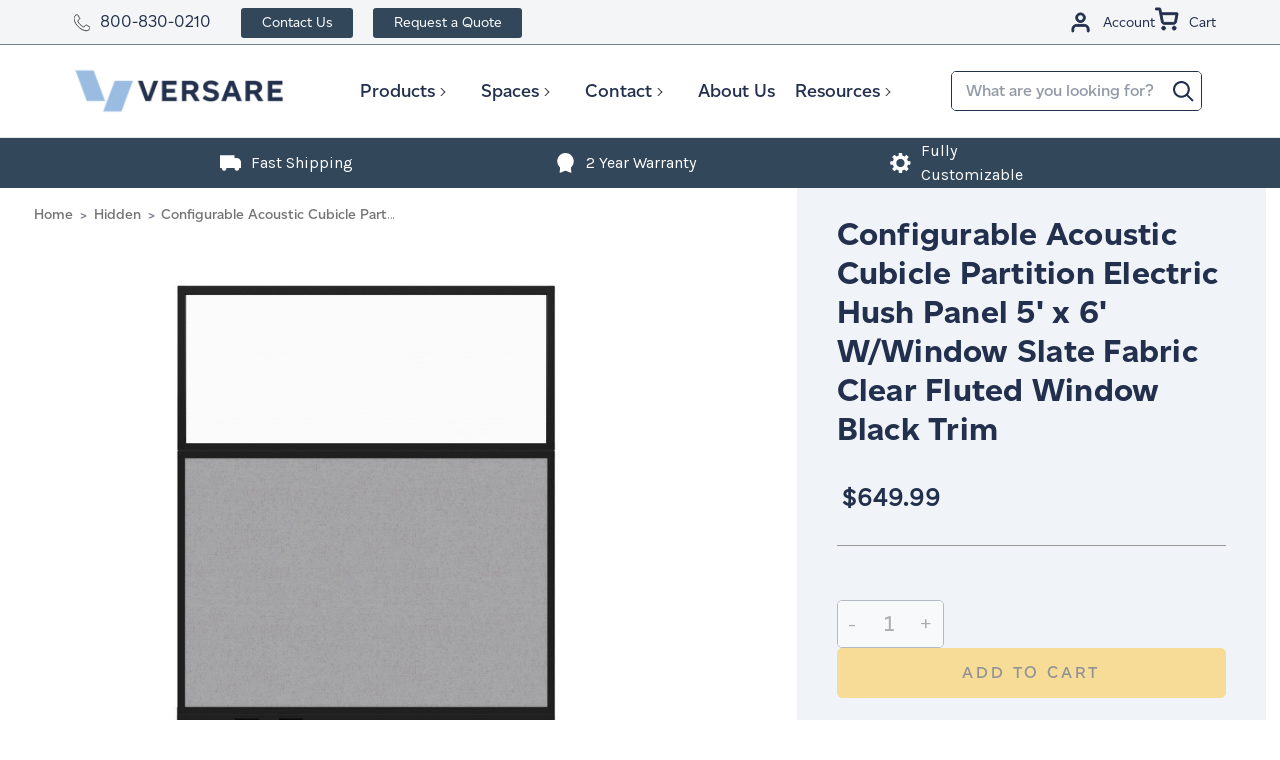

--- FILE ---
content_type: text/html; charset=UTF-8
request_url: https://www.versare.com/configurable-acoustic-cubicle-partition-electric-hush-panel-5-x-6-w-window-slate-fabric-clear-fluted-window-black-trim/
body_size: 32392
content:
<!DOCTYPE html>
<html class="no-js" lang="en">

    <head>

        
        

        <!-- Google Tag Manager -->
        <script>(function(w,d,s,l,i){w[l]=w[l]||[];w[l].push({'gtm.start':
        new Date().getTime(),event:'gtm.js'});var f=d.getElementsByTagName(s)[0],
        j=d.createElement(s),dl=l!='dataLayer'?'&l='+l:'';j.async=true;j.src=
        'https://www.googletagmanager.com/gtm.js?id='+i+dl;f.parentNode.insertBefore(j,f);
        })(window,document,'script','dataLayer','GTM-MK7RN47');</script>
        <!-- End Google Tag Manager -->
        <title>Configurable Acoustic Cubicle Partition Electric Hush Panel 5&#x27; x 6&#x27; W/Window Slate Fabric Clear Fluted Window Black Trim</title>
        <link rel="dns-prefetch preconnect" href="https://cdn11.bigcommerce.com/s-bcwxdbhdjm" crossorigin><link rel="dns-prefetch preconnect" href="https://fonts.googleapis.com/" crossorigin><link rel="dns-prefetch preconnect" href="https://fonts.gstatic.com/" crossorigin>
        <meta property="product:price:amount" content="649.99" /><meta property="product:price:currency" content="USD" /><meta property="og:url" content="https://www.versare.com/configurable-acoustic-cubicle-partition-electric-hush-panel-5-x-6-w-window-slate-fabric-clear-fluted-window-black-trim/" /><meta property="og:site_name" content="Versare Solutions LLC" /><link rel='canonical' href='https://www.versare.com/configurable-acoustic-cubicle-partition-electric-hush-panel-5-x-6-w-window-slate-fabric-clear-fluted-window-black-trim/' /><meta name='platform' content='bigcommerce.stencil' /><meta property="og:type" content="product" />
<meta property="og:title" content="Configurable Acoustic Cubicle Partition Electric Hush Panel 5&#039; x 6&#039; W/Window Slate Fabric Clear Fluted Window Black Trim" />
<meta property="og:description" content="Shop room dividers and cubicles online at Versare. Our wall dividers and partition walls are made of high quality materials and completely modular so you can create the space you need in the space you have. Purchase acoustic panels and room separators online at Versare today." />
<meta property="og:image" content="https://cdn11.bigcommerce.com/s-bcwxdbhdjm/products/21574/images/28604/HP_-_Electric_-_Black_Trim_-_5_x_6_-_Fluted_1582999-1_-_Slate__95601.1704723699.386.513.jpg?c=1" />
<meta property="og:availability" content="instock" />
<meta property="pinterest:richpins" content="enabled" />
        

         

        <link href="https://cdn11.bigcommerce.com/s-bcwxdbhdjm/product_images/favicon.png?t&#x3D;1647445873" rel="shortcut icon">
        <meta name="viewport" content="width=device-width, initial-scale=1">

        <script>
            document.documentElement.className = document.documentElement.className.replace('no-js', 'js');
        </script>

        <script>
    function browserSupportsAllFeatures() {
        return window.Promise
            && window.fetch
            && window.URL
            && window.URLSearchParams
            && window.WeakMap
            // object-fit support
            && ('objectFit' in document.documentElement.style);
    }

    function loadScript(src) {
        var js = document.createElement('script');
        js.src = src;
        js.onerror = function () {
            console.error('Failed to load polyfill script ' + src);
        };
        document.head.appendChild(js);
    }

    if (!browserSupportsAllFeatures()) {
        loadScript('https://cdn11.bigcommerce.com/s-bcwxdbhdjm/stencil/e6b240c0-d1e1-013e-c636-02e1bc539764/e/9fb3c260-bbcf-013e-08d6-0ed241ab5b8e/dist/theme-bundle.polyfills.js');
    }
</script>
        <script>window.consentManagerTranslations = `{"locale":"en","locales":{"consent_manager.data_collection_warning":"en","consent_manager.accept_all_cookies":"en","consent_manager.gdpr_settings":"en","consent_manager.data_collection_preferences":"en","consent_manager.manage_data_collection_preferences":"en","consent_manager.use_data_by_cookies":"en","consent_manager.data_categories_table":"en","consent_manager.allow":"en","consent_manager.accept":"en","consent_manager.deny":"en","consent_manager.dismiss":"en","consent_manager.reject_all":"en","consent_manager.category":"en","consent_manager.purpose":"en","consent_manager.functional_category":"en","consent_manager.functional_purpose":"en","consent_manager.analytics_category":"en","consent_manager.analytics_purpose":"en","consent_manager.targeting_category":"en","consent_manager.advertising_category":"en","consent_manager.advertising_purpose":"en","consent_manager.essential_category":"en","consent_manager.esential_purpose":"en","consent_manager.yes":"en","consent_manager.no":"en","consent_manager.not_available":"en","consent_manager.cancel":"en","consent_manager.save":"en","consent_manager.back_to_preferences":"en","consent_manager.close_without_changes":"en","consent_manager.unsaved_changes":"en","consent_manager.by_using":"en","consent_manager.agree_on_data_collection":"en","consent_manager.change_preferences":"en","consent_manager.cancel_dialog_title":"en","consent_manager.privacy_policy":"en","consent_manager.allow_category_tracking":"en","consent_manager.disallow_category_tracking":"en"},"translations":{"consent_manager.data_collection_warning":"We use cookies (and other similar technologies) to collect data to improve your shopping experience.","consent_manager.accept_all_cookies":"Accept All Cookies","consent_manager.gdpr_settings":"Settings","consent_manager.data_collection_preferences":"Website Data Collection Preferences","consent_manager.manage_data_collection_preferences":"Manage Website Data Collection Preferences","consent_manager.use_data_by_cookies":" uses data collected by cookies and JavaScript libraries to improve your shopping experience.","consent_manager.data_categories_table":"The table below outlines how we use this data by category. To opt out of a category of data collection, select 'No' and save your preferences.","consent_manager.allow":"Allow","consent_manager.accept":"Accept","consent_manager.deny":"Deny","consent_manager.dismiss":"Dismiss","consent_manager.reject_all":"Reject all","consent_manager.category":"Category","consent_manager.purpose":"Purpose","consent_manager.functional_category":"Functional","consent_manager.functional_purpose":"Enables enhanced functionality, such as videos and live chat. If you do not allow these, then some or all of these functions may not work properly.","consent_manager.analytics_category":"Analytics","consent_manager.analytics_purpose":"Provide statistical information on site usage, e.g., web analytics so we can improve this website over time.","consent_manager.targeting_category":"Targeting","consent_manager.advertising_category":"Advertising","consent_manager.advertising_purpose":"Used to create profiles or personalize content to enhance your shopping experience.","consent_manager.essential_category":"Essential","consent_manager.esential_purpose":"Essential for the site and any requested services to work, but do not perform any additional or secondary function.","consent_manager.yes":"Yes","consent_manager.no":"No","consent_manager.not_available":"N/A","consent_manager.cancel":"Cancel","consent_manager.save":"Save","consent_manager.back_to_preferences":"Back to Preferences","consent_manager.close_without_changes":"You have unsaved changes to your data collection preferences. Are you sure you want to close without saving?","consent_manager.unsaved_changes":"You have unsaved changes","consent_manager.by_using":"By using our website, you're agreeing to our","consent_manager.agree_on_data_collection":"By using our website, you're agreeing to the collection of data as described in our ","consent_manager.change_preferences":"You can change your preferences at any time","consent_manager.cancel_dialog_title":"Are you sure you want to cancel?","consent_manager.privacy_policy":"Privacy Policy","consent_manager.allow_category_tracking":"Allow [CATEGORY_NAME] tracking","consent_manager.disallow_category_tracking":"Disallow [CATEGORY_NAME] tracking"}}`;</script>

        <script>
            window.lazySizesConfig = window.lazySizesConfig || {};
            window.lazySizesConfig.loadMode = 1;
        </script>
        <script async src="https://cdn11.bigcommerce.com/s-bcwxdbhdjm/stencil/e6b240c0-d1e1-013e-c636-02e1bc539764/e/9fb3c260-bbcf-013e-08d6-0ed241ab5b8e/dist/theme-bundle.head_async.js"></script>

        <link href="https://fonts.googleapis.com/css?family=Montserrat:700,500,400%7CKarla:400%7CAbel:400&display=block" rel="stylesheet">
        <link rel="preload" href="https://cdn11.bigcommerce.com/s-bcwxdbhdjm/stencil/e6b240c0-d1e1-013e-c636-02e1bc539764/e/9fb3c260-bbcf-013e-08d6-0ed241ab5b8e/dist/theme-bundle.font.js" as="script">
        <script async src="https://cdn11.bigcommerce.com/s-bcwxdbhdjm/stencil/e6b240c0-d1e1-013e-c636-02e1bc539764/e/9fb3c260-bbcf-013e-08d6-0ed241ab5b8e/dist/theme-bundle.font.js"></script>
        <link data-stencil-stylesheet href="https://cdn11.bigcommerce.com/s-bcwxdbhdjm/stencil/e6b240c0-d1e1-013e-c636-02e1bc539764/e/9fb3c260-bbcf-013e-08d6-0ed241ab5b8e/css/theme-11049610-d74c-013e-c14a-1e6a410aeef2.css" rel="stylesheet">

        <!-- Start Tracking Code for analytics_facebook -->

<script>
!function(f,b,e,v,n,t,s){if(f.fbq)return;n=f.fbq=function(){n.callMethod?n.callMethod.apply(n,arguments):n.queue.push(arguments)};if(!f._fbq)f._fbq=n;n.push=n;n.loaded=!0;n.version='2.0';n.queue=[];t=b.createElement(e);t.async=!0;t.src=v;s=b.getElementsByTagName(e)[0];s.parentNode.insertBefore(t,s)}(window,document,'script','https://connect.facebook.net/en_US/fbevents.js');

fbq('set', 'autoConfig', 'false', '1088127004925758');
fbq('dataProcessingOptions', ['LDU'], 0, 0);
fbq('init', '1088127004925758', {"external_id":"fd7b40fe-60b6-41c1-916d-90ee010cc1a9"});
fbq('set', 'agent', 'bigcommerce', '1088127004925758');

function trackEvents() {
    var pathName = window.location.pathname;

    fbq('track', 'PageView', {}, "");

    // Search events start -- only fire if the shopper lands on the /search.php page
    if (pathName.indexOf('/search.php') === 0 && getUrlParameter('search_query')) {
        fbq('track', 'Search', {
            content_type: 'product_group',
            content_ids: [],
            search_string: getUrlParameter('search_query')
        });
    }
    // Search events end

    // Wishlist events start -- only fire if the shopper attempts to add an item to their wishlist
    if (pathName.indexOf('/wishlist.php') === 0 && getUrlParameter('added_product_id')) {
        fbq('track', 'AddToWishlist', {
            content_type: 'product_group',
            content_ids: []
        });
    }
    // Wishlist events end

    // Lead events start -- only fire if the shopper subscribes to newsletter
    if (pathName.indexOf('/subscribe.php') === 0 && getUrlParameter('result') === 'success') {
        fbq('track', 'Lead', {});
    }
    // Lead events end

    // Registration events start -- only fire if the shopper registers an account
    if (pathName.indexOf('/login.php') === 0 && getUrlParameter('action') === 'account_created') {
        fbq('track', 'CompleteRegistration', {}, "");
    }
    // Registration events end

    

    function getUrlParameter(name) {
        var cleanName = name.replace(/[\[]/, '\[').replace(/[\]]/, '\]');
        var regex = new RegExp('[\?&]' + cleanName + '=([^&#]*)');
        var results = regex.exec(window.location.search);
        return results === null ? '' : decodeURIComponent(results[1].replace(/\+/g, ' '));
    }
}

if (window.addEventListener) {
    window.addEventListener("load", trackEvents, false)
}
</script>
<noscript><img height="1" width="1" style="display:none" alt="null" src="https://www.facebook.com/tr?id=1088127004925758&ev=PageView&noscript=1&a=plbigcommerce1.2&eid="/></noscript>

<!-- End Tracking Code for analytics_facebook -->

<!-- Start Tracking Code for analytics_siteverification -->

<meta name="facebook-domain-verification" content="fsg6iog8hmo6g5sa3vcsvlhmyo3k34" />

<!-- End Tracking Code for analytics_siteverification -->


<script type="text/javascript" src="https://checkout-sdk.bigcommerce.com/v1/loader.js" defer ></script>
<script src="https://www.google.com/recaptcha/api.js" async defer></script>
<script type="text/javascript">
var BCData = {"product_attributes":{"sku":"1582999-1","upc":null,"mpn":null,"gtin":null,"weight":null,"base":true,"image":null,"price":{"without_tax":{"formatted":"$649.99","value":649.99,"currency":"USD"},"tax_label":"Tax"},"stock":null,"instock":true,"stock_message":null,"purchasable":true,"purchasing_message":null,"call_for_price_message":null}};
</script>
<script>
(function (HawkSearch) {
HawkSearch.SearchUrl = "/search/";
HawkSearch.BaseUrl = '//lusearchapi-na.hawksearch.com/sites/versaresandbox';
HawkSearch.TrackingUrl = '//tracking-na.hawksearch.com';
HawkSearch.RecommenderUrl = '//recs-na.hawksearch.com';
HawkSearch.ClientGuid = '31ef7bfe7bee45c994d755ae63c8e4f5';
}(window.HawkSearch = window.HawkSearch || {}));

(function (d, s, id, en) {
var js, hsjs = d.getElementsByTagName(s)[0];
if (d.getElementById(id)) { return; }
js = d.createElement(s);
js.id = id;
js.src = '//lusearchapi-na.hawksearch.com/sites/versaresandbox/includes/hawksearch.js?bust=23102024090318';
hsjs.parentNode.insertBefore(js, hsjs);
}(document, 'script', 'hawksearch-js', 'versaresandbox'));

(function (d, l, id, en) {
var css, hscss = d.getElementsByTagName(l)[0];
if (d.getElementById(id)) { return; }
css = d.createElement(l);
css.rel = 'stylesheet';
css.type = 'text/css';
css.href = '//lusearchapi-na.hawksearch.com/sites/versaresandbox/includes/hawksearch.css?bust=23102024090318';
hscss.parentNode.insertBefore(css, hscss);
}(document, 'link', 'hawksearch-css', 'versaresandbox'));

</script>

<script type="text/javascript">
    // add style to hide search suggestions
	var css = 'section.quickSearchResults { display: none !important; }';
    css += 'div.search-form-quick-search-wrapper, div#AjaxLoading, table#QuickSearch { display: none !important; }';
    css += '.hawk-searchQuery .hawk-sqItemName { color: #646669; }';
    
    var head = document.head || document.getElementsByTagName('head')[0];
    var style = document.createElement('style');
    head.appendChild(style);
    style.type = 'text/css';
    style.appendChild(document.createTextNode(css));
</script><script type="text/javascript">
    /**
  const msPerDay = 1000 * 60 * 60 * 24;
  const today = new Date();
  const expireDate = new Date(today.getTime() + 365 * msPerDay);
  const cookieRes = document.cookie.match("HSutm.*=\\s|HSutm.*=$|HSutm.*=null");

  if (
    location.search.indexOf("utm_") !== -1 &&
    (document.cookie.indexOf("HSutm") === -1 || cookieRes !== null)
  ) {
    cookiesArray = document.cookie.split(";");
    function getUrlParameter(name) {
      name = name.replace(/[\[]/, "\\[").replace(/[\]]/, "\\]");
      const regex = new RegExp("[\\?&]" + name + "=([^&#]*)");
      const results = regex.exec(location.search);
      return results === null
        ? ""
        : decodeURIComponent(results[1].replace(/\+/g, " "));
    }
    paramsObject = {
      utmsource: getUrlParameter("utm_source"),
      utmcampaign: getUrlParameter("utm_campaign"),
      utmcontent: getUrlParameter("utm_content"),
      utmterm: getUrlParameter("utm_term"),
      utmmedium: getUrlParameter("utm_medium"),
    };

    //checks if cookie does not exist
    for (const param in paramsObject) {
      const cookieName = `HS${param}`;
      if (
        cookiesArray.filter(function (cookie) {
          return cookie.trim().indexOf(cookieName) === 0;
        }).length === 0 ||
        cookiesArray.filter(function (cookie) {
          return cookie.indexOf(`${cookieName}= `) >= 0;
        }).length ||
        cookiesArray.filter(function (cookie) {
          return cookie.indexOf(`${cookieName}=null`) >= 0;
        }).length
      ) {
        document.cookie = `${cookieName}=${paramsObject[param]}; expires=${expireDate}; path=/; domain=.versare.com`;
      }
    }
  }

  if (
    location.href.indexOf("/contact-us/") !== -1 &&
    document.cookie.indexOf("HSutm") !== -1 &&
    location.search.indexOf("utm_") === -1
  ) {
    (pattern = "HSutm"),
      (filtered = document.cookie.split("; ").filter(function (str) {
        return str.includes(pattern);
      }));
    const params = filtered.join("&").replace(/HSutm/gi, "utm_");

    if (document.location.search === "") {
      history.replaceState({}, "", location.pathname + "?" + params);
    } else {
      history.replaceState(
        {},
        "",
        location.pathname + location.search + "&" + params
      );
    }
    window.location.reload(false);
  }
  **/
</script><script type='text/javascript'>var script = document.createElement('script');
      script.async = true; script.type = 'text/javascript';
      var target = 'https://www.clickcease.com/monitor/stat.js';
      script.src = target;var elem = document.head;elem.appendChild(script);
      </script>
<script>
var b2bHideBodyStyle = document.createElement('style');
b2bHideBodyStyle.id = 'b2b-account-page-hide-body';
 const removeCart = () => {
   const style = document.createElement('style');
   style.type = 'text/css';
   style.id = 'b2bPermissions-cartElement-id'
   style.innerHTML='[href="/cart.php"], #form-action-addToCart, [data-button-type="add-cart"], .button--cardAdd, .card-figcaption-button, [data-emthemesmodez-cart-item-add], .add-to-cart-button { display: none !important }'
   document.getElementsByTagName('head').item(0).appendChild(style); 
 }
 removeCart()
</script><script type="text/javascript">
// This script should be added to the <head> element of any page hosting a
Hullabalook app.
var hullaEvent = function(event) {
// This function will accept an event from the hullabalook iframe.
// It will be called every time an event is triggered within the app.
// It's possible to transform the event object from within this function if need
be.
// Finally, this function needs to push the event object to the dataLayer
(example below).
if (window.dataLayer) dataLayer.push(event)
}
</script><script>
 // store parameters
(function () {
  const urlParams = new URLSearchParams(window.location.search);
  const keys = ['utm_campaign', 'utm_source', 'utm_medium', 'gclid', 'msclkid', 'gbraid', 'wbraid'];

  keys.forEach(key => {
    const value = urlParams.get(key);
    if (value) {
      sessionStorage.setItem(key, value);
      console.log(`Stored ${key}: ${value}`);
    }
  });
})();
    
// restore params to url
(function () {
  const keys = ['utm_campaign', 'utm_source', 'utm_medium', 'gclid', 'msclkid', 'gbraid', 'wbraid'];
  const currentParams = new URLSearchParams(window.location.search);
  let modified = false;

  keys.forEach(key => {
    if (!currentParams.has(key)) {
      const value = sessionStorage.getItem(key);
      if (value) {
        currentParams.set(key, value);
        modified = true;
      }
    }
  });

  if (modified) {
    const newUrl = window.location.pathname + '?' + currentParams.toString();
    history.replaceState({}, '', newUrl); // No reload, just updates address bar
  }
})();
</script>
<script type="text/javascript" src="https://safevisit.online/?lcid=11331" async defer></script><script>
  (function() {
    if (window.location.pathname === '/home/') {
      var meta = document.createElement('meta');
      meta.name = 'robots';
      meta.content = 'noindex, nofollow';
      document.head.appendChild(meta);
    }
  })();
</script>
<script async src="//405047.cctm.xyz/t.js"></script>
<script nonce="">
(function () {
    var xmlHttp = new XMLHttpRequest();

    xmlHttp.open('POST', 'https://bes.gcp.data.bigcommerce.com/nobot');
    xmlHttp.setRequestHeader('Content-Type', 'application/json');
    xmlHttp.send('{"store_id":"1000723227","timezone_offset":"-5.0","timestamp":"2026-01-19T23:02:11.19180000Z","visit_id":"7fd198a5-3e14-45a6-a3f9-ad39ee006cbf","channel_id":1}');
})();
</script>


        <!-- Start VWO Async SmartCode -->
            <script type='text/javascript'>
                (() => {
                    const timer = setTimeout(() => {
                        window._vwo_code = window._vwo_code || (function(){
                        var account_id=638880,
                        settings_tolerance=2000,
                        library_tolerance=2500,
                        use_existing_jquery=false,
                        is_spa=1,
                        hide_element='body',

                        /* DO NOT EDIT BELOW THIS LINE */
                        f=false,d=document,code={use_existing_jquery:function(){return use_existing_jquery;},library_tolerance:function(){return library_tolerance;},finish:function(){if(!f){f=true;var a=d.getElementById('_vis_opt_path_hides');if(a)a.parentNode.removeChild(a);}},finished:function(){return f;},load:function(a){var b=d.createElement('script');b.src=a;b.type='text/javascript';b.innerText;b.onerror=function(){_vwo_code.finish();};d.getElementsByTagName('head')[0].appendChild(b);},init:function(){
                            window.settings_timer=setTimeout('_vwo_code.finish()',settings_tolerance);var a=d.createElement('style'),b=hide_element?hide_element+'{opacity:0 !important;filter:alpha(opacity=0) !important;background:none !important;}':'',h=d.getElementsByTagName('head')[0];a.setAttribute('id','_vis_opt_path_hides');a.setAttribute('type','text/css');if(a.styleSheet)a.styleSheet.cssText=b;else a.appendChild(d.createTextNode(b));h.appendChild(a);this.load('https://dev.visualwebsiteoptimizer.com/j.php?a='+account_id+'&u='+encodeURIComponent(d.URL)+'&f='+(+is_spa)+'&r='+Math.random());return settings_timer; }};window._vwo_settings_timer = code.init(); return code; }());
                        clearTimeout(timer);
                    }, 10000);
                })();
            </script>
        <!-- End VWO Async SmartCode -->
        <!-- begin Convert Experiences code--><script type="text/javascript" src="//cdn-4.convertexperiments.com/js/10047477-10048683.js"></script><!-- end Convert Experiences code -->

        <link rel="preload" href="https://cdn11.bigcommerce.com/s-bcwxdbhdjm/stencil/e6b240c0-d1e1-013e-c636-02e1bc539764/e/9fb3c260-bbcf-013e-08d6-0ed241ab5b8e/dist/theme-bundle.main.js" as="script">

            <script>
                var specialSkus = [
                    "RD360V2",
                    "PS",
                    "QWF",
                    "WMQWF",
                    "QWS",
                    "WMQWS",
                    "RD360",
                    "WMRD360",
                    "SW",
                    "WMSW",
                    "WST",
                ];
            </script>
    </head>
    <body class="type-product page-">
        <!-- Google Tag Manager (noscript) -->
        <noscript><iframe src="https://www.googletagmanager.com/ns.html?id=GTM-MK7RN47" height="0" width="0" style="display:none;visibility:hidden"></iframe></noscript>
        <!-- End Google Tag Manager (noscript) -->
        <svg data-src="https://cdn11.bigcommerce.com/s-bcwxdbhdjm/stencil/e6b240c0-d1e1-013e-c636-02e1bc539764/e/9fb3c260-bbcf-013e-08d6-0ed241ab5b8e/img/icon-sprite.svg" class="icons-svg-sprite"></svg>
        <a href="#main-content" class="skip-to-main-link">Skip to main content</a>

<div class="header__top">
    <div class="maxwidth-wrapper maxwidth-wrappertop">
        <div class="left-content">
            <div class="top__text"><span class="icon icon-phone"><svg><use xlink:href="#icon-phone"></use></svg></span><a href="tel:800-830-0210">800-830-0210</a></div>
            <ul class="top-nav">
                <li><a class="contact-us" href="/contact-us/">Contact Us</a></li>
                <li><a class="raq" href="/request-a-quote/">Request a Quote</a></li>
            </ul>
        </div>
        
        <div class="topUser">
            <ul class="navUser-section navUser-section--alt">
                <li class="navUser-item navUser-item--account">  
                    <a class="navUser-action account--login" href="/login.php">
                        <svg><use xlink:href="#icon-user-account"></use></svg>

                        <span>Account</span>
                    </a>    
                </li>
        
                <li class="navUser-item navUser-item--cart">
                    <a
                        class="navUser-action account--cart"
                        data-cart-preview
                        data-dropdown="cart-preview-dropdown"
                        data-options="align:right"
                        href="/cart.php">
                        <span class="navUser-item-cartLabel">
                            <svg><use xlink:href="#icon-cart"></use></svg>
                        </span>
                        <span class="countPill cart-quantity"></span>
                        <span>Cart</span>
                    </a>
                    
                </li>
            </ul>
        </div>
    </div>
</div>
<div class="cart-preview-background">
    <div class="cart-preview-background-el"></div>
    <div class="dropdown-menu" id="cart-preview-dropdown" aria-hidden="true"></div>
</div>

<header class="header" role="banner">

    <a href="#" class="mobileMenu-toggle" data-mobile-menu-toggle="menu">
        <span class="mobileMenu-toggleIcon">Toggle menu</span>
    </a>

    <div class="maxwidth-wrapper maxwidth-wrapper--height">
        <div class="header-item-container">

            <div class="header-logo header-logo--left">
                <a href="https://www.versare.com/">
            <div class="header-logo-image-container">
                <img 
                    class="header-logo-image" 
                    src="https://cdn11.bigcommerce.com/s-bcwxdbhdjm/images/stencil/250x100/website_logo_double_1664989880__04322.original.png" 
                    srcset="https://cdn11.bigcommerce.com/s-bcwxdbhdjm/images/stencil/250x100/website_logo_double_1664989880__04322.original.png"
                    alt="Versare Solutions LLC"
                    title="Versare Solutions LLC">

                <div class="header-logo-mini-container">
                    <img class="header-logo-image--mini" src="https://cdn11.bigcommerce.com/s-bcwxdbhdjm/product_images/uploaded_images/stickylogo.png" alt="logo-mini" title="Versare Solutions LLC">
                </div>
            </div>
</a>

<div class="top__number top-number--logo">
    <strong><a href="tel:800-830-0210" class="icon icon-phone"><svg><use xlink:href="#icon-phone"></use></svg></a><a href="tel:800-830-0210"><span>800-830-0210</span></a></strong>
</div>
            </div>

            <div class="navPages-container" id="menu" data-menu>
                <nav class="navPages">

    <div class="navPages-quickSearch">
        <div class="container">
    <form class="form" onsubmit="return false" data-url="/search/" data-quick-search-form>
        <fieldset class="form-fieldset">
            <div class="form-field">
                <label class="is-srOnly" for="search_query_desktop">Search</label>
                <input class="form-input"
                       data-search-quick
                       name="search_query_mobile"
                       id="search_query_mobile"
                       data-error-message="Search field cannot be empty."
                       placeholder="What are you looking for?"
                       autocomplete="off"
                >

                <button class="search-button" type="submit" value="Search">
                    <svg class="icon icon-search">
                        <title>Search</title>
                        <use xlink:href="#icon-search">search</use>
                    </svg>
                </button>
            </div>
        </fieldset>
    </form>
    <section class="quickSearchResults" data-bind="html: results"></section>
    <p role="status"
       aria-live="polite"
       class="aria-description--hidden"
       data-search-aria-message-predefined-text="product results for"
    ></p>
</div>
    </div>

    <ul class="navPages-list">
                <li class="navPages-item mainmenu--item">
                        <a class="navPages-action has-subMenu" href="https://www.versare.com/products/" data-collapsible="navPages-24">
        Products
        <i class="icon navPages-action-moreIcon" aria-hidden="true">
            <svg>
                <use xlink:href="#icon-chevron-down" />
            </svg>
        </i>
    </a>

    <div class="navPage-subMenu" id="navPages-24" aria-hidden="true" tabindex="-1">
        <div class="menu__container">
            <ul class="navPage-subMenu-list">
                <div class="list__container">
                        <li class="navPage-subMenu-item active"  data-image-src="https://cdn11.bigcommerce.com/s-bcwxdbhdjm/images/stencil/original/s/product-category-image__96187.original.jpg" >
                                <a
                                    class="subMenu-heading-title navPage-subMenu-action navPages-action has-subMenu"
                                    href="https://www.versare.com/shop/room-dividers/"
                                    data-collapsible="navPages-25"
                                    data-collapsible-disabled-breakpoint="medium"
                                    data-collapsible-disabled-state="open"
                                    data-collapsible-enabled-state="closed">
                                    <div class="subMenu-wrapper">
                                        <span>Room Dividers</span>
                                        <i class="icon navPages-action-moreIcon" aria-hidden="true">
                                            <svg>
                                                <use xlink:href="#icon-chevron-down"/>
                                            </svg>
                                        </i>
                                    </div>
                                </a>
                                <ul class="navPage-childList" id="navPages-25">
                                    <div class="navPage-childList-heading">
                                        <span>Room Dividers</span>
                                        <i class="icon navPages-action-moreIcon" aria-hidden="true">
                                            <svg>
                                                <use xlink:href="#icon-chevron-down"/>
                                            </svg>
                                        </i>
                                    </div>
                                        <li class="navPage-childList-item"  data-image-src="https://cdn11.bigcommerce.com/s-bcwxdbhdjm/images/stencil/original/f/room_dividers__23430.original.jpg" >
                                            <a class="navPage-childList-action navPages-action" href="https://www.versare.com/shop/room-dividers/portable-room-dividers/">
                                                Portable Room Dividers
                                            </a>
                                        </li>
                                        <li class="navPage-childList-item"  data-image-src="https://cdn11.bigcommerce.com/s-bcwxdbhdjm/images/stencil/original/e/wall-mounted__96750.original.jpg" >
                                            <a class="navPage-childList-action navPages-action" href="https://www.versare.com/shop/room-dividers/wall-mounted-room-dividers/">
                                                Wall-Mounted Room Dividers
                                            </a>
                                        </li>
                                        <li class="navPage-childList-item"  data-image-src="https://cdn11.bigcommerce.com/s-bcwxdbhdjm/images/stencil/original/g/economical__97529.original.jpg" >
                                            <a class="navPage-childList-action navPages-action" href="https://www.versare.com/shop/room-dividers/economical-room-dividers/">
                                                Economical Room Dividers
                                            </a>
                                        </li>
                                        <li class="navPage-childList-item"  data-image-src="https://cdn11.bigcommerce.com/s-bcwxdbhdjm/images/stencil/original/y/office.a__87766.original.jpg" >
                                            <a class="navPage-childList-action navPages-action" href="https://www.versare.com/shop/office-partitions/">
                                                Office Partitions
                                            </a>
                                        </li>
                                        <li class="navPage-childList-item"  data-image-src="https://cdn11.bigcommerce.com/s-bcwxdbhdjm/images/stencil/original/k/classroom__59482.original.jpg" >
                                            <a class="navPage-childList-action navPages-action" href="https://www.versare.com/shop/classroom-dividers/">
                                                Classroom Dividers
                                            </a>
                                        </li>
                                        <li class="navPage-childList-item"  data-image-src="https://cdn11.bigcommerce.com/s-bcwxdbhdjm/images/stencil/original/a/home.a__07826.original.jpg" >
                                            <a class="navPage-childList-action navPages-action" href="https://www.versare.com/shop/home-room-dividers/">
                                                Home Room Dividers
                                            </a>
                                        </li>
                                        <li class="navPage-childList-item"  data-image-src="https://cdn11.bigcommerce.com/s-bcwxdbhdjm/images/stencil/original/v/smallshieldwrite__75018.original.png" >
                                            <a class="navPage-childList-action navPages-action" href="https://www.versare.com/products/room-dividers/whiteboard-partitions/">
                                                Whiteboard Partitions
                                            </a>
                                        </li>
                                    <li class="navPage-childList-item"  data-image-src="https://cdn11.bigcommerce.com/s-bcwxdbhdjm/images/stencil/original/s/product-category-image__96187.original.jpg" >
                                        <a class="navPage-childList-action navPages-action" href="https://www.versare.com/shop/room-dividers/">
                                            View All <span class="childList-item__text">Room Dividers</span>
                                        </a>
                                    </li>
                                </ul>

                        </li>
                        <li class="navPage-subMenu-item "  data-image-src="https://cdn11.bigcommerce.com/s-bcwxdbhdjm/images/stencil/original/f/cubuclesandworkstations__29146.original.jpg" >
                                <a
                                    class="subMenu-heading-title navPage-subMenu-action navPages-action has-subMenu"
                                    href="https://www.versare.com/shop/cubicles-workstations/"
                                    data-collapsible="navPages-26"
                                    data-collapsible-disabled-breakpoint="medium"
                                    data-collapsible-disabled-state="open"
                                    data-collapsible-enabled-state="closed">
                                    <div class="subMenu-wrapper">
                                        <span>Cubicles &amp; Workstations</span>
                                        <i class="icon navPages-action-moreIcon" aria-hidden="true">
                                            <svg>
                                                <use xlink:href="#icon-chevron-down"/>
                                            </svg>
                                        </i>
                                    </div>
                                </a>
                                <ul class="navPage-childList" id="navPages-26">
                                    <div class="navPage-childList-heading">
                                        <span>Cubicles &amp; Workstations</span>
                                        <i class="icon navPages-action-moreIcon" aria-hidden="true">
                                            <svg>
                                                <use xlink:href="#icon-chevron-down"/>
                                            </svg>
                                        </i>
                                    </div>
                                        <li class="navPage-childList-item"  data-image-src="https://cdn11.bigcommerce.com/s-bcwxdbhdjm/images/stencil/original/c/03customizablecubicle__58909.original.jpg" >
                                            <a class="navPage-childList-action navPages-action" href="https://www.versare.com/shop/cubicles-workstations/customizable-cubicle-panels/">
                                                Customizable Cubicle Panels
                                            </a>
                                        </li>
                                        <li class="navPage-childList-item"  data-image-src="https://cdn11.bigcommerce.com/s-bcwxdbhdjm/images/stencil/original/s/03desktopprivacy__68631.original.jpg" >
                                            <a class="navPage-childList-action navPages-action" href="https://www.versare.com/shop/cubicles-workstations/desktop-privacy/">
                                                Desktop Privacy
                                            </a>
                                        </li>
                                        <li class="navPage-childList-item"  data-image-src="https://cdn11.bigcommerce.com/s-bcwxdbhdjm/images/stencil/original/g/03preconfigcubicle__23892.original.jpg" >
                                            <a class="navPage-childList-action navPages-action" href="https://www.versare.com/shop/cubicles-work-stations/pre-configured-cubicle-kits/">
                                                Pre-Configured Cubicle Kits
                                            </a>
                                        </li>
                                        <li class="navPage-childList-item"  data-image-src="https://cdn11.bigcommerce.com/s-bcwxdbhdjm/images/stencil/original/v/03workstationsandprivacyscreens__54131.original.jpg" >
                                            <a class="navPage-childList-action navPages-action" href="https://www.versare.com/shop/cubicles/work-stations-privacy-screens/">
                                                Workstations &amp; Privacy Screens
                                            </a>
                                        </li>
                                    <li class="navPage-childList-item"  data-image-src="https://cdn11.bigcommerce.com/s-bcwxdbhdjm/images/stencil/original/f/cubuclesandworkstations__29146.original.jpg" >
                                        <a class="navPage-childList-action navPages-action" href="https://www.versare.com/shop/cubicles-workstations/">
                                            View All <span class="childList-item__text">Cubicles &amp; Workstations</span>
                                        </a>
                                    </li>
                                </ul>

                        </li>
                        <li class="navPage-subMenu-item "  data-image-src="https://cdn11.bigcommerce.com/s-bcwxdbhdjm/images/stencil/original/k/modularwalls__36216.original.jpg" >
                                <a
                                    class="subMenu-heading-title navPage-subMenu-action navPages-action has-subMenu"
                                    href="https://www.versare.com/shop/modular-walls/"
                                    data-collapsible="navPages-110"
                                    data-collapsible-disabled-breakpoint="medium"
                                    data-collapsible-disabled-state="open"
                                    data-collapsible-enabled-state="closed">
                                    <div class="subMenu-wrapper">
                                        <span>Modular Walls</span>
                                        <i class="icon navPages-action-moreIcon" aria-hidden="true">
                                            <svg>
                                                <use xlink:href="#icon-chevron-down"/>
                                            </svg>
                                        </i>
                                    </div>
                                </a>
                                <ul class="navPage-childList" id="navPages-110">
                                    <div class="navPage-childList-heading">
                                        <span>Modular Walls</span>
                                        <i class="icon navPages-action-moreIcon" aria-hidden="true">
                                            <svg>
                                                <use xlink:href="#icon-chevron-down"/>
                                            </svg>
                                        </i>
                                    </div>
                                        <li class="navPage-childList-item"  data-image-src="https://cdn11.bigcommerce.com/s-bcwxdbhdjm/images/stencil/original/r/modularblockwalls__72325.original.jpg" >
                                            <a class="navPage-childList-action navPages-action" href="https://www.versare.com/shop/modular-walls/modular-block-walls/">
                                                Modular Block Walls
                                            </a>
                                        </li>
                                        <li class="navPage-childList-item"  data-image-src="https://cdn11.bigcommerce.com/s-bcwxdbhdjm/images/stencil/original/m/modularpanelwalls__61864.original.jpg" >
                                            <a class="navPage-childList-action navPages-action" href="https://www.versare.com/shop/modular-walls/modular-panel-walls/">
                                                Modular Panel Walls
                                            </a>
                                        </li>
                                    <li class="navPage-childList-item"  data-image-src="https://cdn11.bigcommerce.com/s-bcwxdbhdjm/images/stencil/original/k/modularwalls__36216.original.jpg" >
                                        <a class="navPage-childList-action navPages-action" href="https://www.versare.com/shop/modular-walls/">
                                            View All <span class="childList-item__text">Modular Walls</span>
                                        </a>
                                    </li>
                                </ul>

                        </li>
                        <li class="navPage-subMenu-item "  data-image-src="https://cdn11.bigcommerce.com/s-bcwxdbhdjm/images/stencil/original/r/modularflooring__82437.original.jpg" >
                                <a
                                    class="subMenu-heading-title navPage-subMenu-action navPages-action has-subMenu"
                                    href="https://www.versare.com/shop/modular-flooring/"
                                    data-collapsible="navPages-81"
                                    data-collapsible-disabled-breakpoint="medium"
                                    data-collapsible-disabled-state="open"
                                    data-collapsible-enabled-state="closed">
                                    <div class="subMenu-wrapper">
                                        <span>Modular Flooring</span>
                                        <i class="icon navPages-action-moreIcon" aria-hidden="true">
                                            <svg>
                                                <use xlink:href="#icon-chevron-down"/>
                                            </svg>
                                        </i>
                                    </div>
                                </a>
                                <ul class="navPage-childList" id="navPages-81">
                                    <div class="navPage-childList-heading">
                                        <span>Modular Flooring</span>
                                        <i class="icon navPages-action-moreIcon" aria-hidden="true">
                                            <svg>
                                                <use xlink:href="#icon-chevron-down"/>
                                            </svg>
                                        </i>
                                    </div>
                                        <li class="navPage-childList-item"  data-image-src="https://cdn11.bigcommerce.com/s-bcwxdbhdjm/images/stencil/original/y/06floortiles__80754.original.jpg" >
                                            <a class="navPage-childList-action navPages-action" href="https://www.versare.com/shop/modular-flooring/floor-tiles/">
                                                Floor Tiles
                                            </a>
                                        </li>
                                        <li class="navPage-childList-item"  data-image-src="https://cdn11.bigcommerce.com/s-bcwxdbhdjm/images/stencil/original/t/everdance.2__22468.original.jpg" >
                                            <a class="navPage-childList-action navPages-action" href="https://www.versare.com/shop/modular-flooring/flooring-packages-bulk-packs/">
                                                Flooring Packages &amp; Bulk Packs
                                            </a>
                                        </li>
                                    <li class="navPage-childList-item"  data-image-src="https://cdn11.bigcommerce.com/s-bcwxdbhdjm/images/stencil/original/r/modularflooring__82437.original.jpg" >
                                        <a class="navPage-childList-action navPages-action" href="https://www.versare.com/shop/modular-flooring/">
                                            View All <span class="childList-item__text">Modular Flooring</span>
                                        </a>
                                    </li>
                                </ul>

                        </li>
                        <li class="navPage-subMenu-item "  data-image-src="https://cdn11.bigcommerce.com/s-bcwxdbhdjm/images/stencil/original/i/accousticpanels__79879.original.jpg" >
                                <a
                                    class="subMenu-heading-title navPage-subMenu-action navPages-action has-subMenu"
                                    href="https://www.versare.com/shop/acoustic-panels/"
                                    data-collapsible="navPages-27"
                                    data-collapsible-disabled-breakpoint="medium"
                                    data-collapsible-disabled-state="open"
                                    data-collapsible-enabled-state="closed">
                                    <div class="subMenu-wrapper">
                                        <span>Acoustic Panels</span>
                                        <i class="icon navPages-action-moreIcon" aria-hidden="true">
                                            <svg>
                                                <use xlink:href="#icon-chevron-down"/>
                                            </svg>
                                        </i>
                                    </div>
                                </a>
                                <ul class="navPage-childList" id="navPages-27">
                                    <div class="navPage-childList-heading">
                                        <span>Acoustic Panels</span>
                                        <i class="icon navPages-action-moreIcon" aria-hidden="true">
                                            <svg>
                                                <use xlink:href="#icon-chevron-down"/>
                                            </svg>
                                        </i>
                                    </div>
                                        <li class="navPage-childList-item"  data-image-src="https://cdn11.bigcommerce.com/s-bcwxdbhdjm/images/stencil/original/r/04freestandingaccousticjpg__66785_category.original.jpg" >
                                            <a class="navPage-childList-action navPages-action" href="https://www.versare.com/shop/acoustic-panels/free-standing-acoustic-panels/">
                                                Free Standing Acoustic Panels
                                            </a>
                                        </li>
                                        <li class="navPage-childList-item"  data-image-src="https://cdn11.bigcommerce.com/s-bcwxdbhdjm/images/stencil/original/k/04wallmounted__77353.original.jpg" >
                                            <a class="navPage-childList-action navPages-action" href="https://www.versare.com/shop/acoustic-panels/wall-mounted-acoustic-panels/">
                                                Wall-Mounted Acoustic Panels
                                            </a>
                                        </li>
                                        <li class="navPage-childList-item"  data-image-src="https://cdn11.bigcommerce.com/s-bcwxdbhdjm/images/stencil/original/w/04desktopacoustic__89692.original.jpg" >
                                            <a class="navPage-childList-action navPages-action" href="https://www.versare.com/shop/acoustic-panels/desktop-acoustic-panels/">
                                                Desktop Acoustic Panels
                                            </a>
                                        </li>
                                        <li class="navPage-childList-item"  data-image-src="https://cdn11.bigcommerce.com/s-bcwxdbhdjm/images/stencil/original/p/04acousticceiling__14786.original.jpg" >
                                            <a class="navPage-childList-action navPages-action" href="https://www.versare.com/shop/acoustic-panels/acoustic-ceiling-panels/">
                                                Acoustic Ceiling Panels
                                            </a>
                                        </li>
                                    <li class="navPage-childList-item"  data-image-src="https://cdn11.bigcommerce.com/s-bcwxdbhdjm/images/stencil/original/i/accousticpanels__79879.original.jpg" >
                                        <a class="navPage-childList-action navPages-action" href="https://www.versare.com/shop/acoustic-panels/">
                                            View All <span class="childList-item__text">Acoustic Panels</span>
                                        </a>
                                    </li>
                                </ul>

                        </li>
                        <li class="navPage-subMenu-item "  data-image-src="https://cdn11.bigcommerce.com/s-bcwxdbhdjm/images/stencil/original/l/protectionbarriers__67016.original.jpg" >
                                <a
                                    class="subMenu-heading-title navPage-subMenu-action navPages-action has-subMenu"
                                    href="https://www.versare.com/products/protection-industrial-barriers/"
                                    data-collapsible="navPages-104"
                                    data-collapsible-disabled-breakpoint="medium"
                                    data-collapsible-disabled-state="open"
                                    data-collapsible-enabled-state="closed">
                                    <div class="subMenu-wrapper">
                                        <span>Protection/Industrial Barriers</span>
                                        <i class="icon navPages-action-moreIcon" aria-hidden="true">
                                            <svg>
                                                <use xlink:href="#icon-chevron-down"/>
                                            </svg>
                                        </i>
                                    </div>
                                </a>
                                <ul class="navPage-childList" id="navPages-104">
                                    <div class="navPage-childList-heading">
                                        <span>Protection/Industrial Barriers</span>
                                        <i class="icon navPages-action-moreIcon" aria-hidden="true">
                                            <svg>
                                                <use xlink:href="#icon-chevron-down"/>
                                            </svg>
                                        </i>
                                    </div>
                                        <li class="navPage-childList-item"  data-image-src="https://cdn11.bigcommerce.com/s-bcwxdbhdjm/images/stencil/original/t/05bulletresistent__78834.original.jpg" >
                                            <a class="navPage-childList-action navPages-action" href="https://www.versare.com/products/barriers-protection/bullet-resistant-dividers/">
                                                Bullet Resistant Dividers
                                            </a>
                                        </li>
                                        <li class="navPage-childList-item"  data-image-src="https://cdn11.bigcommerce.com/s-bcwxdbhdjm/images/stencil/original/u/05medicalprivacy__60729.original.jpg" >
                                            <a class="navPage-childList-action navPages-action" href="https://www.versare.com/shop/barriers-protection/health-protection/">
                                                Medical Privacy Screens
                                            </a>
                                        </li>
                                        <li class="navPage-childList-item"  data-image-src="https://cdn11.bigcommerce.com/s-bcwxdbhdjm/images/stencil/original/c/05securitygate__27708.original.jpg" >
                                            <a class="navPage-childList-action navPages-action" href="https://www.versare.com/shop/barriers-protection/security-gates/">
                                                Security Gates
                                            </a>
                                        </li>
                                    <li class="navPage-childList-item"  data-image-src="https://cdn11.bigcommerce.com/s-bcwxdbhdjm/images/stencil/original/l/protectionbarriers__67016.original.jpg" >
                                        <a class="navPage-childList-action navPages-action" href="https://www.versare.com/products/protection-industrial-barriers/">
                                            View All <span class="childList-item__text">Protection/Industrial Barriers</span>
                                        </a>
                                    </li>
                                </ul>

                        </li>
                        <li class="navPage-subMenu-item "  data-image-src="https://cdn11.bigcommerce.com/s-bcwxdbhdjm/images/stencil/original/u/podsandrooms__84367.original.jpg" >
                                <a class="subMenu-heading-title navPage-subMenu-action navPages-action" href="https://www.versare.com/shop/pods-rooms/">
                                    <div class="subMenu-wrapper">
                                        <span>Pods &amp; Rooms</span>
                                    </div>
                                </a>
                                <ul class="navPage-childList" id="navPages-113">
                                    <div class="navPage-childList-heading">
                                        <span>Pods &amp; Rooms</span>
                                        <i class="icon navPages-action-moreIcon" aria-hidden="true">
                                            <svg>
                                                <use xlink:href="#icon-chevron-down"/>
                                            </svg>
                                        </i>
                                    </div>
                                    <li class="navPage-childList-item"  data-image-src="https://cdn11.bigcommerce.com/s-bcwxdbhdjm/images/stencil/original/u/podsandrooms__84367.original.jpg" >
                                        <a class="navPage-childList-action navPages-action" href="https://www.versare.com/shop/pods-rooms/">
                                            View All <span class="childList-item__text">Pods &amp; Rooms</span>
                                        </a>
                                    </li>
                                </ul>

                        </li>
                        <li class="navPage-subMenu-item "  data-image-src="https://cdn11.bigcommerce.com/s-bcwxdbhdjm/images/stencil/original/d/furniture__01999.original.jpg" >
                                <a
                                    class="subMenu-heading-title navPage-subMenu-action navPages-action has-subMenu"
                                    href="https://www.versare.com/shop/furniture/"
                                    data-collapsible="navPages-108"
                                    data-collapsible-disabled-breakpoint="medium"
                                    data-collapsible-disabled-state="open"
                                    data-collapsible-enabled-state="closed">
                                    <div class="subMenu-wrapper">
                                        <span>Furniture</span>
                                        <i class="icon navPages-action-moreIcon" aria-hidden="true">
                                            <svg>
                                                <use xlink:href="#icon-chevron-down"/>
                                            </svg>
                                        </i>
                                    </div>
                                </a>
                                <ul class="navPage-childList" id="navPages-108">
                                    <div class="navPage-childList-heading">
                                        <span>Furniture</span>
                                        <i class="icon navPages-action-moreIcon" aria-hidden="true">
                                            <svg>
                                                <use xlink:href="#icon-chevron-down"/>
                                            </svg>
                                        </i>
                                    </div>
                                        <li class="navPage-childList-item"  data-image-src="https://cdn11.bigcommerce.com/s-bcwxdbhdjm/images/stencil/original/e/08desk__47193.original.jpg" >
                                            <a class="navPage-childList-action navPages-action" href="https://www.versare.com/shop/furniture/desks/">
                                                Desks
                                            </a>
                                        </li>
                                        <li class="navPage-childList-item"  data-image-src="https://cdn11.bigcommerce.com/s-bcwxdbhdjm/images/stencil/original/n/08storage__26079.original.jpg" >
                                            <a class="navPage-childList-action navPages-action" href="https://www.versare.com/shop/furniture/storage/">
                                                Storage
                                            </a>
                                        </li>
                                    <li class="navPage-childList-item"  data-image-src="https://cdn11.bigcommerce.com/s-bcwxdbhdjm/images/stencil/original/d/furniture__01999.original.jpg" >
                                        <a class="navPage-childList-action navPages-action" href="https://www.versare.com/shop/furniture/">
                                            View All <span class="childList-item__text">Furniture</span>
                                        </a>
                                    </li>
                                </ul>

                        </li>
                        <li class="navPage-subMenu-item "  data-image-src="https://cdn11.bigcommerce.com/s-bcwxdbhdjm/images/stencil/original/k/outdoorproducts__34571.original.jpg" >
                                <a
                                    class="subMenu-heading-title navPage-subMenu-action navPages-action has-subMenu"
                                    href="https://www.versare.com/shop/outdoor-products/"
                                    data-collapsible="navPages-60"
                                    data-collapsible-disabled-breakpoint="medium"
                                    data-collapsible-disabled-state="open"
                                    data-collapsible-enabled-state="closed">
                                    <div class="subMenu-wrapper">
                                        <span>Outdoor Products</span>
                                        <i class="icon navPages-action-moreIcon" aria-hidden="true">
                                            <svg>
                                                <use xlink:href="#icon-chevron-down"/>
                                            </svg>
                                        </i>
                                    </div>
                                </a>
                                <ul class="navPage-childList" id="navPages-60">
                                    <div class="navPage-childList-heading">
                                        <span>Outdoor Products</span>
                                        <i class="icon navPages-action-moreIcon" aria-hidden="true">
                                            <svg>
                                                <use xlink:href="#icon-chevron-down"/>
                                            </svg>
                                        </i>
                                    </div>
                                        <li class="navPage-childList-item"  data-image-src="https://cdn11.bigcommerce.com/s-bcwxdbhdjm/images/stencil/original/s/07outdoorprivacy__26096.original.jpg" >
                                            <a class="navPage-childList-action navPages-action" href="https://www.versare.com/shop/outdoor-products/outdoor-privacy-screens/">
                                                Outdoor Privacy Screens
                                            </a>
                                        </li>
                                        <li class="navPage-childList-item"  data-image-src="https://cdn11.bigcommerce.com/s-bcwxdbhdjm/images/stencil/original/g/07outdoorstorage__71508.original.jpg" >
                                            <a class="navPage-childList-action navPages-action" href="https://www.versare.com/shop/outdoor-products/outdoor-storage/">
                                                Outdoor Storage
                                            </a>
                                        </li>
                                    <li class="navPage-childList-item"  data-image-src="https://cdn11.bigcommerce.com/s-bcwxdbhdjm/images/stencil/original/k/outdoorproducts__34571.original.jpg" >
                                        <a class="navPage-childList-action navPages-action" href="https://www.versare.com/shop/outdoor-products/">
                                            View All <span class="childList-item__text">Outdoor Products</span>
                                        </a>
                                    </li>
                                </ul>

                        </li>
                        <li class="navPage-subMenu-item "  data-image-src="https://cdn11.bigcommerce.com/s-bcwxdbhdjm/images/stencil/original/h/partsandaccessories_2__22289.original.jpg" >
                                <a class="subMenu-heading-title navPage-subMenu-action navPages-action" href="https://www.versare.com/shop/parts-accessories/">
                                    <div class="subMenu-wrapper">
                                        <span>Parts &amp; Accessories</span>
                                    </div>
                                </a>
                                <ul class="navPage-childList" id="navPages-103">
                                    <div class="navPage-childList-heading">
                                        <span>Parts &amp; Accessories</span>
                                        <i class="icon navPages-action-moreIcon" aria-hidden="true">
                                            <svg>
                                                <use xlink:href="#icon-chevron-down"/>
                                            </svg>
                                        </i>
                                    </div>
                                    <li class="navPage-childList-item"  data-image-src="https://cdn11.bigcommerce.com/s-bcwxdbhdjm/images/stencil/original/h/partsandaccessories_2__22289.original.jpg" >
                                        <a class="navPage-childList-action navPages-action" href="https://www.versare.com/shop/parts-accessories/">
                                            View All <span class="childList-item__text">Parts &amp; Accessories</span>
                                        </a>
                                    </li>
                                </ul>

                        </li>
                        <li class="navPage-subMenu-item " >
                                <a class="subMenu-heading-title navPage-subMenu-action navPages-action" href="https://www.versare.com/products/clearance/">
                                    <div class="subMenu-wrapper">
                                        <span>Clearance</span>
                                    </div>
                                </a>
                                <ul class="navPage-childList" id="navPages-128">
                                    <div class="navPage-childList-heading">
                                        <span>Clearance</span>
                                        <i class="icon navPages-action-moreIcon" aria-hidden="true">
                                            <svg>
                                                <use xlink:href="#icon-chevron-down"/>
                                            </svg>
                                        </i>
                                    </div>
                                    <li class="navPage-childList-item" >
                                        <a class="navPage-childList-action navPages-action" href="https://www.versare.com/products/clearance/">
                                            View All <span class="childList-item__text">Clearance</span>
                                        </a>
                                    </li>
                                </ul>

                        </li>
                        <li class="navPage-subMenu-item " >
                                <a class="subMenu-heading-title navPage-subMenu-action navPages-action" href="https://www.versare.com/shop/view-all-products/">
                                    <div class="subMenu-wrapper">
                                        <span>View All Products</span>
                                    </div>
                                </a>
                                <ul class="navPage-childList" id="navPages-100">
                                    <div class="navPage-childList-heading">
                                        <span>View All Products</span>
                                        <i class="icon navPages-action-moreIcon" aria-hidden="true">
                                            <svg>
                                                <use xlink:href="#icon-chevron-down"/>
                                            </svg>
                                        </i>
                                    </div>
                                    <li class="navPage-childList-item" >
                                        <a class="navPage-childList-action navPages-action" href="https://www.versare.com/shop/view-all-products/">
                                            View All <span class="childList-item__text">View All Products</span>
                                        </a>
                                    </li>
                                </ul>

                        </li>
                </div>
            </ul>
            <div class="nav-propImage"><img loading="lazy" src="https://cdn11.bigcommerce.com/s-bcwxdbhdjm/images/stencil/original/image-manager/roomdivider-min.jpg" alt="Room Dividers" /></div>

        </div>
    </div>

                </li>


                    <li class="navPages-item navPages-item-page mainmenu--item">


                            <a class="navPages-action has-subMenu" href="#" data-collapsible="navPages-Spaces">
                                Spaces 
                                <i class="icon navPages-action-moreIcon" aria-hidden="true">
                                    <svg>
                                        <use xlink:href="#icon-chevron-down" />
                                    </svg>
                                </i>
                            </a>

                            <div class="navPage-subMenu navPage-subMenu--page single-col" id="navPages-Spaces" aria-hidden="true" tabindex="-1">
                                <div class="menu__container">

                                    <ul class="navPage-subMenu-list list__container">
                                            <li class="navPage-subMenu-item">
                                                    <a class="subMenu-heading-title navPage-subMenu-action navPages-action" href="https://www.versare.com/commercial-office-spaces/">
                                                        Commercial Office Spaces
                                                        <svg class="icon icon-double_arrow double--arrow">
                                                            <use xlink:href="#icon-double_arrow"></use>
                                                        </svg>
                                                    </a>
                                            </li>
                                            <li class="navPage-subMenu-item">
                                                    <a class="subMenu-heading-title navPage-subMenu-action navPages-action" href="https://www.versare.com/construction-and-engineering/">
                                                        Construction, Design, and Engineering
                                                        <svg class="icon icon-double_arrow double--arrow">
                                                            <use xlink:href="#icon-double_arrow"></use>
                                                        </svg>
                                                    </a>
                                            </li>
                                            <li class="navPage-subMenu-item">
                                                    <a class="subMenu-heading-title navPage-subMenu-action navPages-action" href="https://www.versare.com/education/">
                                                        Education Spaces
                                                        <svg class="icon icon-double_arrow double--arrow">
                                                            <use xlink:href="#icon-double_arrow"></use>
                                                        </svg>
                                                    </a>
                                            </li>
                                            <li class="navPage-subMenu-item">
                                                    <a class="subMenu-heading-title navPage-subMenu-action navPages-action" href="https://www.versare.com/religious-and-worship-spaces/">
                                                        Religious and Worship Spaces
                                                        <svg class="icon icon-double_arrow double--arrow">
                                                            <use xlink:href="#icon-double_arrow"></use>
                                                        </svg>
                                                    </a>
                                            </li>
                                            <li class="navPage-subMenu-item">
                                                    <a class="subMenu-heading-title navPage-subMenu-action navPages-action" href="https://www.versare.com/retail-spaces/">
                                                        Retail Spaces
                                                        <svg class="icon icon-double_arrow double--arrow">
                                                            <use xlink:href="#icon-double_arrow"></use>
                                                        </svg>
                                                    </a>
                                            </li>
                                            <li class="navPage-subMenu-item">
                                                    <a class="subMenu-heading-title navPage-subMenu-action navPages-action" href="https://www.versare.com/warehouse-spaces/">
                                                        Warehouse Spaces
                                                        <svg class="icon icon-double_arrow double--arrow">
                                                            <use xlink:href="#icon-double_arrow"></use>
                                                        </svg>
                                                    </a>
                                            </li>
                                            <li class="navPage-subMenu-item">
                                                    <a class="subMenu-heading-title navPage-subMenu-action navPages-action" href="https://www.versare.com/rapid-response-for-emergency-disaster-relief/">
                                                        Rapid Response For Emergency Disaster Relief
                                                        <svg class="icon icon-double_arrow double--arrow">
                                                            <use xlink:href="#icon-double_arrow"></use>
                                                        </svg>
                                                    </a>
                                            </li>
                                            <li class="navPage-subMenu-item">
                                                    <a class="subMenu-heading-title navPage-subMenu-action navPages-action" href="https://www.versare.com/airport-construction/">
                                                        Airport Spaces
                                                        <svg class="icon icon-double_arrow double--arrow">
                                                            <use xlink:href="#icon-double_arrow"></use>
                                                        </svg>
                                                    </a>
                                            </li>
                                            <li class="navPage-subMenu-item">
                                                    <a class="subMenu-heading-title navPage-subMenu-action navPages-action" href="https://www.versare.com/government-offices/">
                                                        Government Offices
                                                        <svg class="icon icon-double_arrow double--arrow">
                                                            <use xlink:href="#icon-double_arrow"></use>
                                                        </svg>
                                                    </a>
                                            </li>
                                            <li class="navPage-subMenu-item">
                                                    <a class="subMenu-heading-title navPage-subMenu-action navPages-action" href="https://www.versare.com/healthcare-and-medical/">
                                                        Healthcare and Medical
                                                        <svg class="icon icon-double_arrow double--arrow">
                                                            <use xlink:href="#icon-double_arrow"></use>
                                                        </svg>
                                                    </a>
                                            </li>
                                            <li class="navPage-subMenu-item">
                                                    <a class="subMenu-heading-title navPage-subMenu-action navPages-action" href="https://www.versare.com/manufacturing-spaces/">
                                                        Manufacturing Spaces
                                                        <svg class="icon icon-double_arrow double--arrow">
                                                            <use xlink:href="#icon-double_arrow"></use>
                                                        </svg>
                                                    </a>
                                            </li>
                                            <li class="navPage-subMenu-item">
                                                    <a class="subMenu-heading-title navPage-subMenu-action navPages-action" href="https://www.versare.com/art-shows/">
                                                        Art Shows
                                                        <svg class="icon icon-double_arrow double--arrow">
                                                            <use xlink:href="#icon-double_arrow"></use>
                                                        </svg>
                                                    </a>
                                            </li>
                                    </ul>

                                </div>
                            </div>


                    </li>


                    <li class="navPages-item navPages-item-page mainmenu--item">


                            <a class="navPages-action has-subMenu" href="#" data-collapsible="navPages-Contact">
                                Contact 
                                <i class="icon navPages-action-moreIcon" aria-hidden="true">
                                    <svg>
                                        <use xlink:href="#icon-chevron-down" />
                                    </svg>
                                </i>
                            </a>

                            <div class="navPage-subMenu navPage-subMenu--page single-col" id="navPages-Contact" aria-hidden="true" tabindex="-1">
                                <div class="menu__container">

                                    <ul class="navPage-subMenu-list list__container">
                                            <li class="navPage-subMenu-item">
                                                    <a class="subMenu-heading-title navPage-subMenu-action navPages-action" href="https://www.versare.com/request-a-quote/">
                                                        Request A Quote 
                                                        <svg class="icon icon-double_arrow double--arrow">
                                                            <use xlink:href="#icon-double_arrow"></use>
                                                        </svg>
                                                    </a>
                                            </li>
                                            <li class="navPage-subMenu-item">
                                                    <a class="subMenu-heading-title navPage-subMenu-action navPages-action" href="https://www.versare.com/contact-us/">
                                                        Contact Us
                                                        <svg class="icon icon-double_arrow double--arrow">
                                                            <use xlink:href="#icon-double_arrow"></use>
                                                        </svg>
                                                    </a>
                                            </li>
                                            <li class="navPage-subMenu-item">
                                                    <a class="subMenu-heading-title navPage-subMenu-action navPages-action" href="https://www.versare.com/become-a-versare-reseller">
                                                        Become a Versare Reseller
                                                        <svg class="icon icon-double_arrow double--arrow">
                                                            <use xlink:href="#icon-double_arrow"></use>
                                                        </svg>
                                                    </a>
                                            </li>
                                            <li class="navPage-subMenu-item">
                                                    <a class="subMenu-heading-title navPage-subMenu-action navPages-action" href="https://www.versare.com/corporate-customers">
                                                        Become A Corporate Customer
                                                        <svg class="icon icon-double_arrow double--arrow">
                                                            <use xlink:href="#icon-double_arrow"></use>
                                                        </svg>
                                                    </a>
                                            </li>
                                            <li class="navPage-subMenu-item">
                                                    <a class="subMenu-heading-title navPage-subMenu-action navPages-action" href="https://www.versare.com/find-an-international-agent">
                                                        Find an International Agent
                                                        <svg class="icon icon-double_arrow double--arrow">
                                                            <use xlink:href="#icon-double_arrow"></use>
                                                        </svg>
                                                    </a>
                                            </li>
                                    </ul>

                                </div>
                            </div>


                    </li>


                    <li class="navPages-item navPages-item-page mainmenu--item">


                            <a class="navPages-action" href="https://www.versare.com/about-us/">
                                About Us
                            </a>


                    </li>


                    <li class="navPages-item navPages-item-page mainmenu--item">


                            <a class="navPages-action has-subMenu" href="#" data-collapsible="navPages-Resources">
                                Resources 
                                <i class="icon navPages-action-moreIcon" aria-hidden="true">
                                    <svg>
                                        <use xlink:href="#icon-chevron-down" />
                                    </svg>
                                </i>
                            </a>

                            <div class="navPage-subMenu navPage-subMenu--page single-col" id="navPages-Resources" aria-hidden="true" tabindex="-1">
                                <div class="menu__container">

                                    <ul class="navPage-subMenu-list list__container">
                                            <li class="navPage-subMenu-item">
                                                    <a class="subMenu-heading-title navPage-subMenu-action navPages-action" href="https://www.versare.com/frequently-asked-questions">
                                                        Frequently Asked Questions
                                                        <svg class="icon icon-double_arrow double--arrow">
                                                            <use xlink:href="#icon-double_arrow"></use>
                                                        </svg>
                                                    </a>
                                            </li>
                                            <li class="navPage-subMenu-item">
                                                    <a class="subMenu-heading-title navPage-subMenu-action navPages-action" href="https://www.versare.com/payment-methods/">
                                                        Payment Methods
                                                        <svg class="icon icon-double_arrow double--arrow">
                                                            <use xlink:href="#icon-double_arrow"></use>
                                                        </svg>
                                                    </a>
                                            </li>
                                            <li class="navPage-subMenu-item">
                                                    <a class="subMenu-heading-title navPage-subMenu-action navPages-action" href="https://www.versare.com/inspiration-and-ideas">
                                                        Inspiration and Ideas
                                                        <svg class="icon icon-double_arrow double--arrow">
                                                            <use xlink:href="#icon-double_arrow"></use>
                                                        </svg>
                                                    </a>
                                            </li>
                                            <li class="navPage-subMenu-item">
                                                    <a class="subMenu-heading-title navPage-subMenu-action navPages-action" href="https://www.versare.com/clients/">
                                                        Our Clients
                                                        <svg class="icon icon-double_arrow double--arrow">
                                                            <use xlink:href="#icon-double_arrow"></use>
                                                        </svg>
                                                    </a>
                                            </li>
                                            <li class="navPage-subMenu-item">
                                                    <a class="subMenu-heading-title navPage-subMenu-action navPages-action" href="https://www.versare.com/shipping-and-delivery/">
                                                        Shipping and Delivery
                                                        <svg class="icon icon-double_arrow double--arrow">
                                                            <use xlink:href="#icon-double_arrow"></use>
                                                        </svg>
                                                    </a>
                                            </li>
                                            <li class="navPage-subMenu-item">
                                                    <a class="subMenu-heading-title navPage-subMenu-action navPages-action" href="https://www.versare.com/download-library/">
                                                        Download Library
                                                        <svg class="icon icon-double_arrow double--arrow">
                                                            <use xlink:href="#icon-double_arrow"></use>
                                                        </svg>
                                                    </a>
                                            </li>
                                            <li class="navPage-subMenu-item">
                                                    <a class="subMenu-heading-title navPage-subMenu-action navPages-action" href="https://www.versare.com/warranty-information/">
                                                        Warranty Information
                                                        <svg class="icon icon-double_arrow double--arrow">
                                                            <use xlink:href="#icon-double_arrow"></use>
                                                        </svg>
                                                    </a>
                                            </li>
                                            <li class="navPage-subMenu-item">
                                                    <a class="subMenu-heading-title navPage-subMenu-action navPages-action" href="https://www.versare.com/tax-exempt/">
                                                        Tax Exempt
                                                        <svg class="icon icon-double_arrow double--arrow">
                                                            <use xlink:href="#icon-double_arrow"></use>
                                                        </svg>
                                                    </a>
                                            </li>
                                            <li class="navPage-subMenu-item">
                                                    <a class="subMenu-heading-title navPage-subMenu-action navPages-action" href="https://www.versare.com/returns/">
                                                        Returns
                                                        <svg class="icon icon-double_arrow double--arrow">
                                                            <use xlink:href="#icon-double_arrow"></use>
                                                        </svg>
                                                    </a>
                                            </li>
                                            <li class="navPage-subMenu-item">
                                                    <a class="subMenu-heading-title navPage-subMenu-action navPages-action" href="https://www.versare.com/blog/">
                                                        Blog
                                                        <svg class="icon icon-double_arrow double--arrow">
                                                            <use xlink:href="#icon-double_arrow"></use>
                                                        </svg>
                                                    </a>
                                            </li>
                                            <li class="navPage-subMenu-item">
                                                    <a class="subMenu-heading-title navPage-subMenu-action navPages-action" href="https://www.versare.com/careers">
                                                        Careers
                                                        <svg class="icon icon-double_arrow double--arrow">
                                                            <use xlink:href="#icon-double_arrow"></use>
                                                        </svg>
                                                    </a>
                                            </li>
                                    </ul>

                                </div>
                            </div>


                    </li>


    </ul>
    
    <ul class="navPages-list navPages-list--user">





            <li class="navPages-item">
                <a 
                    class="navPages-action user-login" 
                    href="/login.php"
                    aria-label="Sign in"
                >
                    <svg width="25px" height="24px" viewBox="0 0 25 24" version="1.1" xmlns="http://www.w3.org/2000/svg" xmlns:xlink="http://www.w3.org/1999/xlink">
                        <title>User</title>
                        <defs>
                            <rect id="path-1" x="0" y="0" width="24" height="24"></rect>
                        </defs>
                        <g id="Product-Detail-Page(s)" stroke="none" stroke-width="1" fill="none" fill-rule="evenodd">
                            <g id="PDP-Drop-Down-Options-(HP)-/desktop" transform="translate(-1478.000000, -8.000000)">
                                <g id="user" transform="translate(1478.500000, 8.000000)">
                                    <mask id="mask-2" fill="white">
                                        <use xlink:href="#path-1"></use>
                                    </mask>
                                    <g id="user-(Background/Mask)"></g>
                                    <path d="M9.00003242,7 C9.00003242,8.65685463 10.3431778,10 12.0000315,10 C13.6568851,10 15.0000315,8.65685415 15.0000315,7 C15.0000315,5.34314561 13.6568861,4 12.0000315,4 C10.3431778,4 9.00003242,5.34314537 9.00003242,7 Z M12.0000315,2 C14.7614546,2 17.0000315,4.23857594 17.0000315,7 C17.0000315,9.76142359 14.7614555,12 12.0000315,12 C9.23860741,12 7.00003242,9.76142311 7.00003242,7 C7.00003242,4.23857641 9.23860741,2 12.0000315,2 Z M8,14 L16,14 C17.3260822,14 18.5978508,14.5267859 19.535532,15.464467 C20.4732132,16.4021482 21,17.6739168 21,19 L21,21 C21,21.5522842 20.5522852,22 20,22 C19.4477148,22 19,21.5522842 19,21 L19,19 C19,18.2043514 18.6839285,17.4412899 18.1213188,16.8786802 C17.5587091,16.3160706 16.7956476,16 16,16 L8,16 C7.20435095,16 6.44128859,16.3160706 5.87867928,16.8786802 C5.31607008,17.4412899 5,18.2043505 5,19 L5,21 C5,21.5522842 4.55228478,22 4,22 C3.44771522,22 3,21.5522842 3,21 L3,19 C3,17.6739178 3.52678394,16.4021482 4.46446574,15.464467 C5.40214729,14.5267849 6.67391729,14 8,14 Z" id="Vector-" fill="#222f4d" mask="url(#mask-2)"></path>
                                </g>
                            </g>
                        </g>
                    </svg>
                    <span class="mobile-only">My Account</span>
                </a>
            </li>

        <li class="navPages-item">
            <div class="navPages-action user-login">
            <div class="top__number top-number--logo mobile-only">
                <strong><a href="tel:800-830-0210" class="icon icon-phone"><svg><use xlink:href="#icon-phone"></use></svg></a><a href="tel:800-830-0210"><span>800-830-0210</span></a></strong>
            </div>
        </div>
        </li>

    </ul>
</nav>

            </div>

            <nav class="navUser">
        
    <ul class="navUser-section navUser-section--alt">

        <li class="navUser-item">
            <a class="navUser-action navUser-item--compare"
               href="/compare"
               data-compare-nav
               aria-label="Compare"
            >
                Compare <span class="countPill countPill--positive countPill--alt"></span>
            </a>
        </li>


        <!-- search bar -->
        <li class="navUser-item destop-search">
            <div class="container">
    <form class="form" onsubmit="return false" data-url="/search/" data-quick-search-form>
        <fieldset class="form-fieldset">
            <div class="form-field">
                <label class="is-srOnly" for="search_query_desktop">Search</label>
                <input class="form-input"
                       data-search-quick
                       name="search_query_desktop"
                       id="search_query_desktop"
                       data-error-message="Search field cannot be empty."
                       placeholder="What are you looking for?"
                       autocomplete="off"
                >

                <button class="search-button" type="submit" value="Search">
                    <svg class="icon icon-search">
                        <title>Search</title>
                        <use xlink:href="#icon-search">search</use>
                    </svg>
                </button>
            </div>
        </fieldset>
    </form>
    <section class="quickSearchResults" data-bind="html: results"></section>
    <p role="status"
       aria-live="polite"
       class="aria-description--hidden"
       data-search-aria-message-predefined-text="product results for"
    ></p>
</div>
        </li>
        <!-- search bar -->


        <li class="navUser-item navUser-item--account" style="display: none;">      
                <a class="navUser-action" href="/login.php">
                    <svg class="icon icon-user">
                        <use xlink:href="#icon-user"></use>
                    </svg>
                </a>
        </li>

        <li class="navUser-item navUser-item--cart mobile-only">
            <a
                class="navUser-action account--cart"
                data-cart-preview
                data-dropdown="cart-preview-dropdown"
                data-options="align:right"
                href="/cart.php">
                <span class="navUser-item-cartLabel">
                    <img src="https://cdn11.bigcommerce.com/s-bcwxdbhdjm/stencil/e6b240c0-d1e1-013e-c636-02e1bc539764/e/9fb3c260-bbcf-013e-08d6-0ed241ab5b8e/icons/cart-mobile.svg" alt="Cart" class="icon icon-shopping-cart"/>
                </span>
                 <span class="countPill cart-quantity"></span>
            </a>
        </li>
        
    </ul>
</nav>

        </div>
    </div>

</header>

<div data-content-region="header_bottom--global"><div data-layout-id="16147dfb-576d-4d31-a8f1-19255ccfa6a8">       <div data-sub-layout-container="99b30541-2a2a-47e1-98ac-d57908bfa70b" data-layout-name="Layout">
    <style data-container-styling="99b30541-2a2a-47e1-98ac-d57908bfa70b">
        [data-sub-layout-container="99b30541-2a2a-47e1-98ac-d57908bfa70b"] {
            box-sizing: border-box;
            display: flex;
            flex-wrap: wrap;
            z-index: 0;
            position: relative;
            height: ;
            padding-top: 0px;
            padding-right: 0px;
            padding-bottom: 0px;
            padding-left: 0px;
            margin-top: 0px;
            margin-right: 0px;
            margin-bottom: 0px;
            margin-left: 0px;
            border-width: 0px;
            border-style: solid;
            border-color: #333333;
        }

        [data-sub-layout-container="99b30541-2a2a-47e1-98ac-d57908bfa70b"]:after {
            display: block;
            position: absolute;
            top: 0;
            left: 0;
            bottom: 0;
            right: 0;
            background-size: cover;
            z-index: auto;
        }
    </style>

    <div data-sub-layout="bcf52abc-9f31-4fba-a36d-959d8188a7d0">
        <style data-column-styling="bcf52abc-9f31-4fba-a36d-959d8188a7d0">
            [data-sub-layout="bcf52abc-9f31-4fba-a36d-959d8188a7d0"] {
                display: flex;
                flex-direction: column;
                box-sizing: border-box;
                flex-basis: 100%;
                max-width: 100%;
                z-index: 0;
                position: relative;
                height: ;
                padding-top: 0px;
                padding-right: 10.5px;
                padding-bottom: 0px;
                padding-left: 10.5px;
                margin-top: 0px;
                margin-right: 0px;
                margin-bottom: 0px;
                margin-left: 0px;
                border-width: 0px;
                border-style: solid;
                border-color: #333333;
                justify-content: center;
            }
            [data-sub-layout="bcf52abc-9f31-4fba-a36d-959d8188a7d0"]:after {
                display: block;
                position: absolute;
                top: 0;
                left: 0;
                bottom: 0;
                right: 0;
                background-size: cover;
                z-index: auto;
            }
            @media only screen and (max-width: 700px) {
                [data-sub-layout="bcf52abc-9f31-4fba-a36d-959d8188a7d0"] {
                    flex-basis: 100%;
                    max-width: 100%;
                }
            }
        </style>
        <div data-widget-id="3210ee36-3bec-4d24-b590-889dc35f71d9" data-placement-id="959bcf6f-b448-45b7-94e4-f391c2048c5d" data-placement-status="ACTIVE"><!-- Elfsight Popup | RD Door Launch -->
<script src="https://elfsightcdn.com/platform.js" async=""></script>
<div class="elfsight-app-22948206-a10d-4312-97ab-088d04cf3166" data-elfsight-app-lazy=""></div>
<!-- Elfsight Popup | Versare Cyber Week 2025 -->
<script src="https://elfsightcdn.com/platform.js" async=""></script>
<div class="elfsight-app-6f31db7f-a2a6-4b76-b0d1-c7c720bba415" data-elfsight-app-lazy=""></div>

<style>
  .new-promo-bar {
  background: #33475B;
  padding: 0 10px;
}

.new-promo-bar .promo-items {
  max-width: 840px;
  height: 50px;
  margin: 0 auto;
  display: flex;
  align-items: center;
  justify-content: space-between;
}

.new-promo-bar .promo-items .promo-item {
  color: #fff;
  font-size: 16px;
  max-height: 20px;
  display: flex;
  align-items: center;
  width: 100%;
  max-width: 170px;
}

.new-promo-bar .promo-items .promo-item svg {
  fill: #ffffff;
  max-width: 31px;
  max-height: 20px;
  padding-right: 10px;
}

@media screen and (max-width: 900px) {
  .new-promo-bar {
    overflow: hidden;
    width: 100%;
    position: relative;
    padding: 0 20px;
    margin-top: 16px;
  }

  .new-promo-bar .promo-items {
    justify-content: center;
  }

  .new-promo-bar .promo-items .promo-item {
    flex: 0 0 100%;
    box-sizing: border-box;
    text-align: center;
    justify-content: center;
    cursor: pointer;
    opacity: 0;
    transform: translateX(50px);
    transition: opacity 0.5s ease-in-out, transform 0.5s ease-in-out;
    position: absolute;
    width: 100%;
  }

  .new-promo-bar .promo-items .promo-item.active {
    opacity: 1;
    transform: translateX(0);
  }

  .new-promo-bar .promo-items .promo-item.exiting {
    opacity: 0;
    transform: translateX(-50px);
  }
}

</style>

<section class="new-promo-bar">
    <div class="new-promo-bar__wrapper">
            <div class="promo-items">
                <!-- <div class="promo-item">
                    <svg><use xlink:href="#icon-mda"></use></svg>
                    Made In The USA
                </div> -->
                <div class="promo-item">
                        <svg><use xlink:href="#icon-free-shipping"></use></svg>
                    Fast Shipping
                </div>
                <div class="promo-item">
                        <svg><use xlink:href="#icon-warranty"></use></svg>
                    2 Year Warranty
                </div>
                <div class="promo-item">
                        <svg><use xlink:href="#icon-customizable"></use></svg>
                    Fully Customizable
                </div>
            </div>
        </div>
</section>
</div>
    </div>
</div>

</div></div>
<div data-content-region="header_bottom"></div>



        <div class="body pages-product body-product--custom" id="main-content" role="main"  data-currency-code="USD">

     


    <div class="container">
            
    
    
    

    <div itemscope itemtype="http://schema.org/Product">
        <!-- pulling product specs  -->





<script>
    var jsContext = JSON.parse("{\"apiToken\":\"eyJ0eXAiOiJKV1QiLCJhbGciOiJFUzI1NiJ9.eyJjaWQiOlsxXSwiY29ycyI6WyJodHRwczovL3d3dy52ZXJzYXJlLmNvbSJdLCJlYXQiOjE3Njg5OTU5MjQsImlhdCI6MTc2ODgyMzEyNCwiaXNzIjoiQkMiLCJzaWQiOjEwMDA3MjMyMjcsInN1YiI6IkJDIiwic3ViX3R5cGUiOjAsInRva2VuX3R5cGUiOjF9.3OTurH9JemnBmQkpe6GPzxLX538PGs0JhP_3uNZiHwZj1gc6ee5C-IHC_wGqsBhuIeuKQ97SGnavmBy8x1e1WA\",\"zoomSize\":\"1280x1280\",\"productSize\":\"500x659\",\"themeSettings\":{\"color-homepage-headings\":\"#365276\",\"optimizedCheckout-formChecklist-color\":\"#333333\",\"sidebar-colors\":\"#c5c5c6\",\"color-PDP-red\":\"#CC0000\",\"blog-filter4-tag\":\"Religious\",\"homepage_new_products_column_count\":4,\"blog_post_image\":false,\"card--alternate-color--hover\":\"#ffffff\",\"optimizedCheckout-colorFocus\":\"#4496f6\",\"fontSize-root\":14,\"show_accept_amex\":false,\"optimizedCheckout-buttonPrimary-borderColorDisabled\":\"transparent\",\"homepage_top_products_count\":4,\"paymentbuttons-paypal-size\":\"responsive\",\"optimizedCheckout-buttonPrimary-backgroundColorActive\":\"#000000\",\"subscribe-subtext\":\"#b7b7b7\",\"brandpage_products_per_page\":12,\"color-secondaryDarker\":\"#cccccc\",\"navUser-color\":\"#333333\",\"color-textBase--active\":\"#757575\",\"icon-color-fill\":\"#95bfe6\",\"is-active-color\":\"#3399cc\",\"social_icon_placement_bottom\":true,\"show_accept_amazonpay\":false,\"color-clients-bg\":\"#ededed\",\"fontSize-h4\":20,\"checkRadio-borderColor\":\"#cccccc\",\"color-primaryDarker\":\"#333333\",\"show_powered_by\":true,\"postCustomFieldName\":\"_post-product\",\"optimizedCheckout-buttonPrimary-colorHover\":\"#ffffff\",\"brand_size\":\"190x250\",\"optimizedCheckout-logo-position\":\"left\",\"optimizedCheckout-discountBanner-backgroundColor\":\"#e5e5e5\",\"color-textLink--hover\":\"#757575\",\"icon-item-text\":\"#ffffff\",\"social-icon-bg\":\"#A1BCDD\",\"pdp-sale-price-label\":\"Now:\",\"optimizedCheckout-buttonSecondary-backgroundColorHover\":\"#f5f5f5\",\"optimizedCheckout-headingPrimary-font\":\"Google_Montserrat_700\",\"blog-filter3-title\":\"Healthcare\",\"logo_size\":\"250x100\",\"footer-backgroundColor\":\"#ffffff\",\"navPages-color\":\"#333333\",\"productpage_reviews_count\":9,\"optimizedCheckout-step-borderColor\":\"#dddddd\",\"bg-color\":\"#404040\",\"optimizedCheckout-formField-backgroundColor\":\"#ffffff\",\"nav-dots-color\":\"#ffffff\",\"show_accept_paypal\":false,\"search-icon-color\":\"#c4c4c4\",\"paymentbuttons-paypal-shape\":\"rect\",\"optimizedCheckout-discountBanner-textColor\":\"#333333\",\"pdp-retail-price-label\":\"MSRP:\",\"optimizedCheckout-buttonPrimary-font\":\"Google_Montserrat_500\",\"paymentbuttons-paypal-label\":\"checkout\",\"blog-filter3-tag\":\"Healthcare\",\"optimizedCheckout-backgroundImage-size\":\"1000x400\",\"pdp_sold_out_label\":\"\",\"carousel-dot-color\":\"#333333\",\"button--disabled-backgroundColor\":\"#cccccc\",\"review-rating-color\":\"#95bfe6\",\"blockquote-cite-font-color\":\"#999999\",\"color-background-grey\":\"#F4F5F7\",\"altform-bold-font\":\"Altform Bold\",\"optimizedCheckout-formField-shadowColor\":\"transparent\",\"categorypage_products_per_page\":12,\"text-hover-color\":\"#93bee6\",\"container-fill-base\":\"#ffffff\",\"paymentbuttons-paypal-layout\":\"vertical\",\"homepage_featured_products_column_count\":4,\"button--default-color\":\"#666666\",\"color-textLink--active\":\"#757575\",\"color-footer-background\":\"#788191\",\"bg-modal-color\":\"#fefefe\",\"color-textHeading\":\"#444444\",\"show_accept_discover\":false,\"pace-progress-backgroundColor\":\"#999999\",\"big_commerce_reviews\":false,\"optimizedCheckout-formField-errorColor\":\"#d14343\",\"spinner-borderColor-dark\":\"#999999\",\"blog-filter1-tag\":\"Workplace & Office\",\"optimizedCheckout-loadingToaster-backgroundColor\":\"#333333\",\"blog-filter4-image\":\"religious-blog-icon.jpg\",\"restrict_to_login\":false,\"input-font-color\":\"#666666\",\"select-bg-color\":\"#ffffff\",\"footer_links_hover\":\"#5d96ca\",\"carousel-arrow-bgColor\":\"#ffffff\",\"lazyload_mode\":\"lazyload+lqip\",\"carousel-title-color\":\"#444444\",\"button-blog-color\":\"#000000\",\"show_accept_mastercard\":false,\"show_custom_fields_tabs\":true,\"solution-view-btn\":\"#5d96ca\",\"color_text_product_sale_badges\":\"#ffffff\",\"color-border-form-field\":\"#798190\",\"optimizedCheckout-link-font\":\"Google_Montserrat_500\",\"footer_headings\":\"#ffffff\",\"homepage_show_carousel_arrows\":true,\"hush_panels_number\":\"# of Panels\",\"header-top-banner\":\"#788191\",\"supported_payment_methods\":[\"card\",\"paypal\",\"bank\"],\"show_accept_googlepay\":false,\"card--alternate-borderColor\":\"#ffffff\",\"homepage_new_products_count\":5,\"wrapper-contact-color\":\"#C5C5C6\",\"button--disabled-color\":\"#ffffff\",\"heading-background-color\":\"#404041\",\"color-grey\":\"#999999\",\"body-font\":\"Google_Karla_400\",\"optimizedCheckout-step-textColor\":\"#ffffff\",\"carousel-play-pause-button-textColor--hover\":\"#474747\",\"color_hover_product_sale_badges\":\"#000000\",\"color-primaryDark\":\"#666666\",\"pdp_sale_badge_label\":\"\",\"optimizedCheckout-buttonPrimary-borderColorActive\":\"transparent\",\"social_links_color\":\"#ffffff\",\"navPages-subMenu-backgroundColor\":\"#e5e5e5\",\"button--primary-backgroundColor\":\"#95bfe6\",\"optimizedCheckout-formField-borderColor\":\"#cccccc\",\"show_product_dimensions\":false,\"optimizedCheckout-link-color\":\"#95bfe6\",\"card-figcaption-button-background\":\"#ffffff\",\"icon-color-hover\":\"#999999\",\"optimizedCheckout-headingSecondary-font\":\"Google_Montserrat_700\",\"headings-font\":\"Google_Montserrat_400\",\"label-backgroundColor\":\"#cccccc\",\"button--primary-backgroundColorHover\":\"#78b0e4\",\"checkRadio-color\":\"#333333\",\"pdp-svg-color\":\"#424242\",\"show_product_reviews\":true,\"show_subcategories\":false,\"button--default-borderColor\":\"#cccccc\",\"pdp-non-sale-price-label\":\"Was:\",\"button--disabled-borderColor\":\"transparent\",\"label-color\":\"#ffffff\",\"optimizedCheckout-headingSecondary-color\":\"#333333\",\"pdp-panel-default-color\":\"#96c0e6\",\"solution-border\":\"#e7e7e7\",\"select-arrow-color\":\"#757575\",\"logo_fontSize\":28,\"color-active-rect\":\"#23304C\",\"alert-backgroundColor\":\"#ffffff\",\"optimizedCheckout-logo-size\":\"250x100\",\"default_image_brand\":\"img/BrandDefault.gif\",\"card-title-color\":\"#333333\",\"carousel-arrow-color--hover\":\"#474747\",\"blog-filter1-title\":\"Workplace & Office\",\"blog-filter5-tag\":\"Events Retail & Specialty\",\"sub-menu-heading-color\":\"#c273a7\",\"product_list_display_mode\":\"grid\",\"optimizedCheckout-link-hoverColor\":\"#002fe1\",\"paymentbanners-cartpage-logo-type\":\"primary\",\"fontSize-h5\":15,\"hush_bracket_price\":\"59.99\",\"heading-main-font\":\"Google_Montserrat_400\",\"product_size\":\"500x659\",\"paymentbuttons-paypal-color\":\"gold\",\"homepage_show_carousel\":false,\"optimizedCheckout-body-backgroundColor\":\"#ffffff\",\"carousel-arrow-borderColor\":\"#ffffff\",\"button--default-borderColorActive\":\"#757575\",\"header-backgroundColor\":\"#ffffff\",\"paymentbuttons-paypal-tagline\":false,\"color_badge_product_sold_out_badges\":\"#007dc6\",\"body-main-font\":\"Google_Abel_400\",\"color-greyDarkest\":\"#000000\",\"color_badge_product_sale_badges\":\"#007dc6\",\"price_ranges\":true,\"productpage_videos_count\":8,\"color-greyDark\":\"#666666\",\"blog-filter4-title\":\"Religious\",\"optimizedCheckout-buttonSecondary-borderColorHover\":\"#999999\",\"optimizedCheckout-discountBanner-iconColor\":\"#333333\",\"optimizedCheckout-loadingToaster-textColor\":\"#ffffff\",\"optimizedCheckout-formField-placeholderColor\":\"#999999\",\"navUser-color-hover\":\"#757575\",\"icon-ratingFull\":\"#757575\",\"default_image_gift_certificate\":\"img/GiftCertificate.png\",\"icon-item-hover-color\":\"#000000\",\"menu-button-color\":\"#5d96ca\",\"optimizedCheckout-buttonSecondary-borderColor\":\"#cccccc\",\"color-textBase--hover\":\"#757575\",\"color-errorLight\":\"#ffdddd\",\"button-blog-bg-color\":\"#ffffff\",\"hush_post_kit_sku\":\"1850106\",\"bracketCustomFieldName\":\"_bracket-product\",\"optimizedCheckout-buttonPrimary-colorDisabled\":\"#ffffff\",\"altform-regular-font\":\"Altform Regular\",\"social_icon_placement_top\":false,\"blog_size\":\"190x250\",\"color-carousel-overlay-alt\":\"#365276\",\"shop_by_price_visibility\":true,\"optimizedCheckout-buttonSecondary-colorActive\":\"#000000\",\"optimizedCheckout-orderSummary-backgroundColor\":\"#ffffff\",\"paymentbanners-proddetailspage-color\":\"white\",\"color-warningLight\":\"#fffdea\",\"show_product_weight\":true,\"button--default-colorActive\":\"#000000\",\"hush_electric_price\":\"69.99\",\"button-blog-border\":\"#000000\",\"color-info\":\"#666666\",\"icon-stroke-color\":\"#525252\",\"solution-bar-segment\":\"#ffffff\",\"hush_bracket_id\":\"8330\",\"blog-filter2-tag\":\"Education\",\"show_product_quick_view\":true,\"button--default-borderColorHover\":\"#999999\",\"hide_content_navigation\":true,\"bracket-custom-field-name\":\"_bracket_product\",\"optimizedCheckout-formChecklist-backgroundColorSelected\":\"#f5f5f5\",\"show_page_breadcrumbs\":true,\"hush_electric_kit_id\":\"10431\",\"card--alternate-backgroundColor\":\"#ffffff\",\"show_feature_tab\":true,\"pdp-price-label\":\"\",\"show_copyright_footer\":true,\"swatch_option_size\":\"222x222\",\"optimizedCheckout-orderSummary-borderColor\":\"#dddddd\",\"homeHeroWidget-para\":\"#798190\",\"color-theme\":\"#C273A7\",\"optimizedCheckout-show-logo\":\"none\",\"icon-fill\":\"#404040\",\"carousel-description-color\":\"#333333\",\"blogItemsPerPage\":\"6\",\"cart-subtotal-color\":\"#808080\",\"optimizedCheckout-formChecklist-backgroundColor\":\"#ffffff\",\"fontSize-h2\":25,\"optimizedCheckout-step-backgroundColor\":\"#757575\",\"hush_product_sku\":\"HPCable\",\"blog-filter2-image\":\"versare-blogcategory-education.jpg\",\"color-textBase\":\"#333333\",\"tab-color-title\":\"#636363\",\"productgallery_size\":\"500x659\",\"carousel-play-pause-button-textColor\":\"8f8f8f\",\"optimizedCheckout-headingPrimary-color\":\"#333333\",\"carousel-overlay-color\":\"#c4d9ee\",\"color-warning\":\"#f1a500\",\"alert-color\":\"#333333\",\"shop_by_brand_show_footer\":true,\"card-figcaption-button-color\":\"#333333\",\"color-blog-widget-header\":\"#242F49\",\"searchpage_products_per_page\":12,\"color-textSecondary--active\":\"#333333\",\"optimizedCheckout-formField-inputControlColor\":\"#95bfe6\",\"optimizedCheckout-contentPrimary-color\":\"#333333\",\"hot-spot-text-color\":\"#222F4D\",\"optimizedCheckout-buttonSecondary-font\":\"Google_Montserrat_500\",\"storeName-color\":\"#333333\",\"optimizedCheckout-backgroundImage\":\"\",\"form-label-font-color\":\"#666666\",\"color-carousel-overlay\":\"#9abee6\",\"reviews-info-bg-color\":\"#f3f9fc\",\"color-greyLightest\":\"#e5e5e5\",\"optimizedCheckout-header-backgroundColor\":\"#f5f5f5\",\"productpage_related_products_count\":10,\"optimizedCheckout-buttonSecondary-backgroundColorActive\":\"#e5e5e5\",\"color-textLink\":\"#333333\",\"header-sub-menu-color\":\"#5d96ca\",\"color-greyLighter\":\"#cccccc\",\"paymentbanners-homepage-ratio\":\"8x1\",\"color-body\":\"#798190\",\"color-secondaryDark\":\"#e5e5e5\",\"fontSize-h6\":13,\"paymentbuttons-paypal-fundingicons\":false,\"carousel-arrow-color\":\"#999999\",\"productpage_similar_by_views_count\":3,\"post-custom-field-name\":\"_post-product\",\"pdp-custom-fields-tab-label\":\"Additional Information\",\"blog-filter5-image\":\"versare-blogcategory-retail.jpg\",\"optimizedCheckout-buttonPrimary-color\":\"#ffffff\",\"show_product_swatch_names\":true,\"loadingOverlay-backgroundColor\":\"#ffffff\",\"paymentbanners-proddetailspage-ratio\":\"8x1\",\"navPages-subMenu-separatorColor\":\"#cccccc\",\"navPages-color-hover\":\"#757575\",\"blog-filter2-title\":\"Education\",\"input-bg-color\":\"#ffffff\",\"color-infoLight\":\"#dfdfdf\",\"paymentbanners-homepage-color\":\"white\",\"product_sale_badges\":\"none\",\"border-color\":\"#cccccc\",\"default_image_product\":\"img/ProductDefault.gif\",\"navUser-dropdown-borderColor\":\"#cccccc\",\"optimizedCheckout-buttonPrimary-colorActive\":\"#ffffff\",\"lighter-color-label\":\"#b5d1eb\",\"color-greyMedium\":\"#757575\",\"optimizedCheckout-formChecklist-borderColor\":\"#cccccc\",\"fontSize-h1\":28,\"homepage_featured_products_count\":4,\"color-greyLight\":\"#999999\",\"optimizedCheckout-logo\":\"\",\"icon-ratingEmpty\":\"#cccccc\",\"show_product_details_tabs\":true,\"icon-color\":\"#757575\",\"color-header\":\"#222F4D\",\"checkout-paymentbuttons-paypal-shape\":\"rect\",\"overlay-backgroundColor\":\"#333333\",\"hide_contact_us_page_heading\":false,\"container-fill-dark\":\"#e5e5e5\",\"product_sold_out_badges\":\"none\",\"homepage_show_carousel_play_pause_button\":true,\"input-border-color-active\":\"#999999\",\"color-greyBackground\":\"#F0F4F8\",\"button--primary-color\":\"#ffffff\",\"focusTooltip-backgroundColor\":\"#313440\",\"color-btn\":\"#C273A7\",\"optimizedCheckout-buttonPrimary-borderColorHover\":\"transparent\",\"hot-spot-icon-color\":\"#F8D44E\",\"color-successLight\":\"#d5ffd8\",\"show_default_producthover\":false,\"color-ratingBackground\":\"#61b33b\",\"homeHeroWidget-header\":\"#222F4D\",\"altform-font\":\"Altform\",\"optimizedCheckout-buttonPrimary-backgroundColorDisabled\":\"#cccccc\",\"color-widget-background-mobile\":\"#F4F5F7\",\"color-greyDarker\":\"#333333\",\"show_product_quantity_box\":true,\"color-placeholder\":\"#939AA7\",\"color-success\":\"#008a06\",\"pdp-features-heading\":\"#354053s\",\"zoom_size\":\"1280x1280\",\"color-widget-background\":\"#788191\",\"color-white\":\"#ffffff\",\"color_hover_product_sold_out_badges\":\"#000000\",\"optimizedCheckout-buttonSecondary-backgroundColor\":\"#ffffff\",\"productview_thumb_size\":\"50x50\",\"fontSize-h3\":22,\"spinner-borderColor-light\":\"#ffffff\",\"geotrust_ssl_common_name\":\"\",\"optimizedCheckout-header-borderColor\":\"#dddddd\",\"paymentbuttons-container\":\"medium\",\"button-blog-hover\":\"#95bfe6\",\"carousel-dot-color-active\":\"#757575\",\"top-text-color\":\"#222F4D\",\"optimizedCheckout-buttonPrimary-backgroundColor\":\"#c273a7\",\"icon-blue-color\":\"#203052\",\"color-secondary\":\"#ffffff\",\"carousel-play-pause-button-borderColor\":\"#ffffff\",\"carousel-bgColor\":\"#ffffff\",\"checkout-paymentbuttons-paypal-color\":\"black\",\"button--primary-backgroundColorActive\":\"#000000\",\"color-textSecondary--hover\":\"#333333\",\"icon-item-empty\":\"#ffffff\",\"input-border-color\":\"#cccccc\",\"color-whitesBase\":\"#e5e5e5\",\"body-bg\":\"#ffffff\",\"dropdown--quickSearch-backgroundColor\":\"#e5e5e5\",\"navUser-dropdown-backgroundColor\":\"#ffffff\",\"solution-view-btn-background\":\"#ffffff\",\"nav-user-bacground-color\":\"#e5e5e5\",\"hush_bracket_sku\":\"1850107\",\"optimizedCheckout-contentSecondary-font\":\"Google_Montserrat_500\",\"menu-button-background\":\"#ffffff\",\"color-primary\":\"#757575\",\"optimizedCheckout-contentPrimary-font\":\"Google_Montserrat_500\",\"supported_card_type_icons\":[\"american_express\",\"diners\",\"discover\",\"mastercard\",\"visa\"],\"navigation_design\":\"simple\",\"color-shop-card-bg\":\"#e3e3e3\",\"optimizedCheckout-formField-textColor\":\"#333333\",\"form-field-bg-color\":\"#f1f3f4\",\"color-black\":\"#000000\",\"focusTooltip-textColor\":\"#ffffff\",\"homepage_top_products_column_count\":4,\"hide_page_heading\":true,\"checkout-paymentbuttons-paypal-size\":\"large\",\"optimizedCheckout-buttonSecondary-colorHover\":\"#333333\",\"button--primary-colorActive\":\"#ffffff\",\"color-divider\":\"#C9CDD3\",\"paymentbanners-cartpage-logo-position\":\"left\",\"homepage_stretch_carousel_images\":false,\"optimizedCheckout-contentSecondary-color\":\"#757575\",\"nav-background-color\":\"ffffff\",\"card-title-color-hover\":\"#757575\",\"checkout-paymentbuttons-paypal-label\":\"pay\",\"darker-color-hover\":\"#93bee6\",\"applePay-button\":\"black\",\"thumb_size\":\"100x100\",\"hide_breadcrumbs\":false,\"show_accept_klarna\":false,\"optimizedCheckout-buttonPrimary-borderColor\":\"#333333\",\"heading-text-color\":\"#ffffff\",\"navUser-indicator-backgroundColor\":\"#333333\",\"optimizedCheckout-buttonSecondary-borderColorActive\":\"#757575\",\"hide_blog_page_heading\":false,\"blog-filter5-title\":\"Events, Retail, & Specialty\",\"hide_category_page_heading\":false,\"optimizedCheckout-show-backgroundImage\":false,\"product-option-header\":\"#23304C\",\"color-primaryLight\":\"#999999\",\"footer-border-color\":\"#a0a0a0\",\"quick-search-border-LR\":\"#222F4D\",\"add-to-cart-hover\":\"#f67473\",\"homeHeroWidget-btn\":\"#C273A7\",\"hush_post_kit_price\":\"59.99\",\"color-advantage-bg\":\"#365276\",\"optimizedCheckout-header-textColor\":\"#333333\",\"reviews-tab-border-color\":\"#e3e3e3\",\"banner--deafault-backgroundColor\":\"#707070\",\"login-hover-color\":\"#333333\",\"show_accept_visa\":false,\"show_product_reviews_tabs\":true,\"optimizedCheckout-form-textColor\":\"#666666\",\"add-to-cart-color\":\"#f85f5d\",\"optimizedCheckout-buttonSecondary-color\":\"#333333\",\"geotrust_ssl_seal_size\":\"M\",\"logo-position\":\"left\",\"icon-item-front-color\":\"#375176\",\"carousel-dot-bgColor\":\"#ffffff\",\"hush_electric_kit_sku\":\"1855106\",\"twoColumnWidget-header\":\"#23304C\",\"alert-color-alt\":\"#ffffff\",\"show_specification_tab\":false,\"color_text_product_sold_out_badges\":\"#ffffff\",\"hotSpot-header\":\"#23304C\",\"price-color\":\"#808080\",\"button--default-colorHover\":\"#333333\",\"input-disabled-bg\":\"#ffffff\",\"hush_post_kit_id\":\"21775\",\"carousel-text-color\":\"#ffffff\",\"button--icon-svg-color\":\"#757575\",\"checkRadio-backgroundColor\":\"#ffffff\",\"color-red\":\"#ff0000\",\"blog-filter1-image\":\"versare-blogcategory-workplaceoffice.jpg\",\"optimizedCheckout-buttonPrimary-backgroundColorHover\":\"#666666\",\"blogSummaryLength\":\"200\",\"carousel-play-pause-button-bgColor\":\"#ffffff\",\"blog-filter3-image\":\"versare-blogcategory-healthcare.jpg\",\"color-symbol\":\"#A3A3A3\",\"dropdown--wishList-backgroundColor\":\"#ffffff\",\"container-border-global-color-base\":\"#e5e5e5\",\"color-active-rect-border\":\"#23304C\",\"productthumb_size\":\"100x100\",\"button--primary-colorHover\":\"#ffffff\",\"color-error\":\"#cc4749\",\"homepage_blog_posts_count\":4,\"color-textSecondary\":\"#757575\",\"gallery_size\":\"300x300\",\"paymentbanners-cartpage-text-color\":\"black\",\"color-ss\":\"#97c1e7\"},\"genericError\":\"Oops! Something went wrong.\",\"maintenanceMode\":[],\"urls\":{\"home\":\"https://www.versare.com/\",\"account\":{\"index\":\"/account.php\",\"orders\":{\"all\":\"/account.php?action=order_status\",\"completed\":\"/account.php?action=view_orders\",\"save_new_return\":\"/account.php?action=save_new_return\"},\"update_action\":\"/account.php?action=update_account\",\"returns\":\"/account.php?action=view_returns\",\"addresses\":\"/account.php?action=address_book\",\"inbox\":\"/account.php?action=inbox\",\"send_message\":\"/account.php?action=send_message\",\"add_address\":\"/account.php?action=add_shipping_address\",\"wishlists\":{\"all\":\"/wishlist.php\",\"add\":\"/wishlist.php?action=addwishlist\",\"edit\":\"/wishlist.php?action=editwishlist\",\"delete\":\"/wishlist.php?action=deletewishlist\"},\"details\":\"/account.php?action=account_details\",\"recent_items\":\"/account.php?action=recent_items\"},\"brands\":\"https://www.versare.com/brands/\",\"gift_certificate\":{\"purchase\":\"/giftcertificates.php\",\"redeem\":\"/giftcertificates.php?action=redeem\",\"balance\":\"/giftcertificates.php?action=balance\"},\"auth\":{\"login\":\"/login.php\",\"check_login\":\"/login.php?action=check_login\",\"create_account\":\"/login.php?action=create_account\",\"save_new_account\":\"/login.php?action=save_new_account\",\"forgot_password\":\"/login.php?action=reset_password\",\"send_password_email\":\"/login.php?action=send_password_email\",\"save_new_password\":\"/login.php?action=save_new_password\",\"logout\":\"/login.php?action=logout\"},\"product\":{\"post_review\":\"/postreview.php\"},\"cart\":\"/cart.php\",\"checkout\":{\"single_address\":\"/checkout\",\"multiple_address\":\"/checkout.php?action=multiple\"},\"rss\":{\"products\":[]},\"contact_us_submit\":\"/pages.php?action=sendContactForm\",\"search\":\"/search.php\",\"compare\":\"/compare\",\"sitemap\":\"/sitemap.php\",\"subscribe\":{\"action\":\"/subscribe.php\"}},\"secureBaseUrl\":\"https://www.versare.com\",\"cartId\":null,\"template\":\"pages/product\",\"validationDictionaryJSON\":\"{\\\"locale\\\":\\\"en\\\",\\\"locales\\\":{\\\"validation_messages.valid_email\\\":\\\"en\\\",\\\"validation_messages.password\\\":\\\"en\\\",\\\"validation_messages.password_match\\\":\\\"en\\\",\\\"validation_messages.invalid_password\\\":\\\"en\\\",\\\"validation_messages.field_not_blank\\\":\\\"en\\\",\\\"validation_messages.certificate_amount\\\":\\\"en\\\",\\\"validation_messages.certificate_amount_range\\\":\\\"en\\\",\\\"validation_messages.price_min_evaluation\\\":\\\"en\\\",\\\"validation_messages.price_max_evaluation\\\":\\\"en\\\",\\\"validation_messages.price_min_not_entered\\\":\\\"en\\\",\\\"validation_messages.price_max_not_entered\\\":\\\"en\\\",\\\"validation_messages.price_invalid_value\\\":\\\"en\\\",\\\"validation_messages.invalid_gift_certificate\\\":\\\"en\\\"},\\\"translations\\\":{\\\"validation_messages.valid_email\\\":\\\"You must enter a valid email.\\\",\\\"validation_messages.password\\\":\\\"You must enter a password.\\\",\\\"validation_messages.password_match\\\":\\\"Your passwords do not match.\\\",\\\"validation_messages.invalid_password\\\":\\\"Passwords must be at least 7 characters and contain both alphabetic and numeric characters.\\\",\\\"validation_messages.field_not_blank\\\":\\\" field cannot be blank.\\\",\\\"validation_messages.certificate_amount\\\":\\\"You must enter a gift certificate amount.\\\",\\\"validation_messages.certificate_amount_range\\\":\\\"You must enter a certificate amount between [MIN] and [MAX]\\\",\\\"validation_messages.price_min_evaluation\\\":\\\"Min. price must be less than max. price.\\\",\\\"validation_messages.price_max_evaluation\\\":\\\"Min. price must be less than max. price.\\\",\\\"validation_messages.price_min_not_entered\\\":\\\"Min. price is required.\\\",\\\"validation_messages.price_max_not_entered\\\":\\\"Max. price is required.\\\",\\\"validation_messages.price_invalid_value\\\":\\\"Input must be greater than 0.\\\",\\\"validation_messages.invalid_gift_certificate\\\":\\\"Please enter your valid certificate code.\\\"}}\",\"validationFallbackDictionaryJSON\":\"{\\\"locale\\\":\\\"en\\\",\\\"locales\\\":{\\\"validation_fallback_messages.valid_email\\\":\\\"en\\\",\\\"validation_fallback_messages.password\\\":\\\"en\\\",\\\"validation_fallback_messages.password_match\\\":\\\"en\\\",\\\"validation_fallback_messages.invalid_password\\\":\\\"en\\\",\\\"validation_fallback_messages.field_not_blank\\\":\\\"en\\\",\\\"validation_fallback_messages.certificate_amount\\\":\\\"en\\\",\\\"validation_fallback_messages.certificate_amount_range\\\":\\\"en\\\",\\\"validation_fallback_messages.price_min_evaluation\\\":\\\"en\\\",\\\"validation_fallback_messages.price_max_evaluation\\\":\\\"en\\\",\\\"validation_fallback_messages.price_min_not_entered\\\":\\\"en\\\",\\\"validation_fallback_messages.price_max_not_entered\\\":\\\"en\\\",\\\"validation_fallback_messages.price_invalid_value\\\":\\\"en\\\",\\\"validation_fallback_messages.invalid_gift_certificate\\\":\\\"en\\\"},\\\"translations\\\":{\\\"validation_fallback_messages.valid_email\\\":\\\"You must enter a valid email.\\\",\\\"validation_fallback_messages.password\\\":\\\"You must enter a password.\\\",\\\"validation_fallback_messages.password_match\\\":\\\"Your passwords do not match.\\\",\\\"validation_fallback_messages.invalid_password\\\":\\\"Passwords must be at least 7 characters and contain both alphabetic and numeric characters.\\\",\\\"validation_fallback_messages.field_not_blank\\\":\\\" field cannot be blank.\\\",\\\"validation_fallback_messages.certificate_amount\\\":\\\"You must enter a gift certificate amount.\\\",\\\"validation_fallback_messages.certificate_amount_range\\\":\\\"You must enter a certificate amount between [MIN] and [MAX]\\\",\\\"validation_fallback_messages.price_min_evaluation\\\":\\\"Min. price must be less than max. price.\\\",\\\"validation_fallback_messages.price_max_evaluation\\\":\\\"Min. price must be less than max. price.\\\",\\\"validation_fallback_messages.price_min_not_entered\\\":\\\"Min. price is required.\\\",\\\"validation_fallback_messages.price_max_not_entered\\\":\\\"Max. price is required.\\\",\\\"validation_fallback_messages.price_invalid_value\\\":\\\"Input must be greater than 0.\\\",\\\"validation_fallback_messages.invalid_gift_certificate\\\":\\\"Please enter your valid certificate code.\\\"}}\",\"validationDefaultDictionaryJSON\":\"{\\\"locale\\\":\\\"en\\\",\\\"locales\\\":{\\\"validation_default_messages.valid_email\\\":\\\"en\\\",\\\"validation_default_messages.password\\\":\\\"en\\\",\\\"validation_default_messages.password_match\\\":\\\"en\\\",\\\"validation_default_messages.invalid_password\\\":\\\"en\\\",\\\"validation_default_messages.field_not_blank\\\":\\\"en\\\",\\\"validation_default_messages.certificate_amount\\\":\\\"en\\\",\\\"validation_default_messages.certificate_amount_range\\\":\\\"en\\\",\\\"validation_default_messages.price_min_evaluation\\\":\\\"en\\\",\\\"validation_default_messages.price_max_evaluation\\\":\\\"en\\\",\\\"validation_default_messages.price_min_not_entered\\\":\\\"en\\\",\\\"validation_default_messages.price_max_not_entered\\\":\\\"en\\\",\\\"validation_default_messages.price_invalid_value\\\":\\\"en\\\",\\\"validation_default_messages.invalid_gift_certificate\\\":\\\"en\\\"},\\\"translations\\\":{\\\"validation_default_messages.valid_email\\\":\\\"You must enter a valid email.\\\",\\\"validation_default_messages.password\\\":\\\"You must enter a password.\\\",\\\"validation_default_messages.password_match\\\":\\\"Your passwords do not match.\\\",\\\"validation_default_messages.invalid_password\\\":\\\"Passwords must be at least 7 characters and contain both alphabetic and numeric characters.\\\",\\\"validation_default_messages.field_not_blank\\\":\\\"The field cannot be blank.\\\",\\\"validation_default_messages.certificate_amount\\\":\\\"You must enter a gift certificate amount.\\\",\\\"validation_default_messages.certificate_amount_range\\\":\\\"You must enter a certificate amount between [MIN] and [MAX]\\\",\\\"validation_default_messages.price_min_evaluation\\\":\\\"Min. price must be less than max. price.\\\",\\\"validation_default_messages.price_max_evaluation\\\":\\\"Min. price must be less than max. price.\\\",\\\"validation_default_messages.price_min_not_entered\\\":\\\"Min. price is required.\\\",\\\"validation_default_messages.price_max_not_entered\\\":\\\"Max. price is required.\\\",\\\"validation_default_messages.price_invalid_value\\\":\\\"Input must be greater than 0.\\\",\\\"validation_default_messages.invalid_gift_certificate\\\":\\\"Please enter your valid certificate code.\\\"}}\",\"carouselArrowAndDotAriaLabel\":\"Go to slide [SLIDE_NUMBER] of [SLIDES_QUANTITY]\",\"carouselActiveDotAriaLabel\":\"active\",\"carouselContentAnnounceMessage\":\"You are currently on slide [SLIDE_NUMBER] of [SLIDES_QUANTITY]\",\"shippingCountryErrorMessage\":\"The 'Country' field cannot be blank.\",\"shippingProvinceErrorMessage\":\"The 'State/Province' field cannot be blank.\",\"noCombinationImg\":\"https://cdn11.bigcommerce.com/s-bcwxdbhdjm/images/stencil/original/image-manager/pdp-unavailableskus.jpg\",\"shippingEstimatorOOS\":\"Out Of Stock Items Are Shipping Out In 3 Weeks!\",\"shippingEstimatorRegular\":\"<div>Orders Are Shipping Out In <span class=\\\"lead lead-time\\\">undefined</span> <span class=\\\"lead lead-copy\\\">undefined</span>!</div>\",\"availabilityInStock\":\"In Stock.\",\"availabilityOOS\":\"Out Of Stock.\",\"sf_api_key\":\"eyJ0eXAiOiJKV1QiLCJhbGciOiJFUzI1NiJ9.eyJjaWQiOlsxXSwiY29ycyI6WyJodHRwczovL3d3dy52ZXJzYXJlLmNvbSJdLCJlYXQiOjE3Njg5OTU5MjQsImlhdCI6MTc2ODgyMzEyNCwiaXNzIjoiQkMiLCJzaWQiOjEwMDA3MjMyMjcsInN1YiI6IkJDIiwic3ViX3R5cGUiOjAsInRva2VuX3R5cGUiOjF9.3OTurH9JemnBmQkpe6GPzxLX538PGs0JhP_3uNZiHwZj1gc6ee5C-IHC_wGqsBhuIeuKQ97SGnavmBy8x1e1WA\",\"custom_fields\":[{\"id\":\"201108\",\"name\":\"parent_id\",\"value\":\"19391\"},{\"id\":\"201109\",\"name\":\"Object Filepath\",\"value\":\"HP%20Individual%20Electric%20Panels/HP%20Electric%205x6%20Window.obj\"},{\"id\":\"201110\",\"name\":\"Color\",\"value\":\"Slate\"},{\"id\":\"201111\",\"name\":\"Material\",\"value\":\"Fabric\"},{\"id\":\"201112\",\"name\":\"Trim\",\"value\":\"Black\"},{\"id\":\"201113\",\"name\":\"Width\",\"value\":\"5'\"},{\"id\":\"201114\",\"name\":\"Window Type\",\"value\":\"Clear Fluted\"},{\"id\":\"201115\",\"name\":\"Electric Channel\",\"value\":\"Yes\"},{\"id\":\"201116\",\"name\":\"Height\",\"value\":\"6'\"},{\"id\":\"201117\",\"name\":\"width_custom\",\"value\":\"5'\"},{\"id\":\"201118\",\"name\":\"height_custom\",\"value\":\"6'\"},{\"id\":\"201119\",\"name\":\"lead_time_days\",\"value\":\"6\"},{\"id\":\"207456\",\"name\":\"_post-product\",\"value\":\"{\\\"id\\\": 22475}\"},{\"id\":\"207457\",\"name\":\"_bracket-product\",\"value\":\"{\\\"id\\\": 21785}\"}],\"relatedProducts\":[{\"id\":21758,\"sku\":\"1582983-1\",\"name\":\"Configurable Acoustic Cubicle Partition Electric Hush Panel 6' x 6' W/Window Slate Fabric Clear Fluted Window Black Trim\",\"url\":\"https://www.versare.com/configurable-acoustic-cubicle-partition-electric-hush-panel-6-x-6-w-window-slate-fabric-clear-fluted-window-black-trim/\",\"availability\":\"Orders Are Shipping Out In 3-4 weeks\",\"rating\":null,\"brand\":null,\"category\":[\"Hidden\"],\"summary\":\"\",\"image\":{\"data\":\"https://cdn11.bigcommerce.com/s-bcwxdbhdjm/images/stencil/{:size}/products/21758/28696/HP_-_Electric_-_Black_Trim_-_6_x_6_-_Fluted_1582983-1_-_Slate__21830.1704723714.jpg?c=1\",\"alt\":\"Configurable Acoustic Cubicle Partition Electric Hush Panel‚Äö√ë¬¢ 6' x 6' W/Window Slate Fabric Clear Fluted Window Black Trim\"},\"images\":[{\"data\":\"https://cdn11.bigcommerce.com/s-bcwxdbhdjm/images/stencil/{:size}/products/21758/28696/HP_-_Electric_-_Black_Trim_-_6_x_6_-_Fluted_1582983-1_-_Slate__21830.1704723714.jpg?c=1\",\"alt\":\"Configurable Acoustic Cubicle Partition Electric Hush Panel‚Äö√ë¬¢ 6' x 6' W/Window Slate Fabric Clear Fluted Window Black Trim\"}],\"date_added\":\"Sep 22nd 2023\",\"pre_order\":false,\"show_cart_action\":true,\"has_options\":false,\"stock_level\":null,\"low_stock_level\":null,\"qty_in_cart\":0,\"custom_fields\":[{\"id\":201212,\"name\":\"parent_id\",\"value\":\"19391\"},{\"id\":201213,\"name\":\"Object Filepath\",\"value\":\"HP%20Individual%20Regular%20Panels/HP%20Regular%206x6%20Window.obj\"},{\"id\":201214,\"name\":\"Color\",\"value\":\"Slate\"},{\"id\":201215,\"name\":\"Material\",\"value\":\"Fabric\"},{\"id\":201216,\"name\":\"Trim\",\"value\":\"Black\"},{\"id\":201217,\"name\":\"Window Type\",\"value\":\"Clear Fluted\"},{\"id\":201218,\"name\":\"Electric Channel\",\"value\":\"Yes\"},{\"id\":201219,\"name\":\"Width\",\"value\":\"6'\"},{\"id\":201220,\"name\":\"Height\",\"value\":\"6'\"},{\"id\":201221,\"name\":\"width_custom\",\"value\":\"6'\"},{\"id\":201222,\"name\":\"height_custom\",\"value\":\"6'\"},{\"id\":201223,\"name\":\"lead_time_days\",\"value\":\"6\"},{\"id\":207622,\"name\":\"_post-product\",\"value\":\"{\\\"id\\\": 22475}\"},{\"id\":207623,\"name\":\"_bracket-product\",\"value\":\"{\\\"id\\\": 21785}\"}],\"num_reviews\":null,\"weight\":{\"formatted\":\"20.00 LBS\",\"value\":20},\"demo\":false,\"add_to_cart_url\":\"https://www.versare.com/cart.php?action=add&product_id=21758\",\"price\":{\"without_tax\":{\"currency\":\"USD\",\"formatted\":\"$699.99\",\"value\":699.99},\"tax_label\":\"Tax\"}},{\"id\":21021,\"sku\":\"1582949-1\",\"name\":\"Configurable Acoustic Cubicle Partition Electric Hush Panel 2' x 6' W/Window Slate Fabric Clear Fluted Window Black Trim\",\"url\":\"https://www.versare.com/configurable-acoustic-cubicle-partition-electric-hush-panel-2-x-6-w-window-slate-fabric-clear-fluted-window-black-trim/\",\"availability\":\"Orders Are Shipping Out In 3-4 weeks\",\"rating\":null,\"brand\":null,\"category\":[\"Hidden\"],\"summary\":\"\",\"image\":{\"data\":\"https://cdn11.bigcommerce.com/s-bcwxdbhdjm/images/stencil/{:size}/products/21021/28260/HP_-_Electric_-_Black_Trim_-_2_x_6_-_Fluted_1582949-1_-_Slate__44233.1704723654.jpg?c=1\",\"alt\":\"Configurable Acoustic Cubicle Partition Electric Hush Panel‚Äö√ë¬¢ 2' x 6' W/Window Slate Fabric Clear Fluted Window Black Trim\"},\"images\":[{\"data\":\"https://cdn11.bigcommerce.com/s-bcwxdbhdjm/images/stencil/{:size}/products/21021/28260/HP_-_Electric_-_Black_Trim_-_2_x_6_-_Fluted_1582949-1_-_Slate__44233.1704723654.jpg?c=1\",\"alt\":\"Configurable Acoustic Cubicle Partition Electric Hush Panel‚Äö√ë¬¢ 2' x 6' W/Window Slate Fabric Clear Fluted Window Black Trim\"}],\"date_added\":\"Sep 20th 2023\",\"pre_order\":false,\"show_cart_action\":true,\"has_options\":false,\"stock_level\":null,\"low_stock_level\":null,\"qty_in_cart\":0,\"custom_fields\":[{\"id\":200796,\"name\":\"parent_id\",\"value\":\"19391\"},{\"id\":200797,\"name\":\"Object Filepath\",\"value\":\"HP%20Individual%20Electric%20Panels/HP%20Electric%203x6%20Window.obj\"},{\"id\":200798,\"name\":\"Color\",\"value\":\"Slate\"},{\"id\":200799,\"name\":\"Material\",\"value\":\"Fabric\"},{\"id\":200800,\"name\":\"Trim\",\"value\":\"Black\"},{\"id\":200801,\"name\":\"Window Type\",\"value\":\"Clear Fluted\"},{\"id\":200802,\"name\":\"Electric Channel\",\"value\":\"Yes\"},{\"id\":200803,\"name\":\"Width\",\"value\":\"2'\"},{\"id\":200804,\"name\":\"Height\",\"value\":\"6'\"},{\"id\":200805,\"name\":\"width_custom\",\"value\":\"2'\"},{\"id\":200806,\"name\":\"height_custom\",\"value\":\"6'\"},{\"id\":200807,\"name\":\"lead_time_days\",\"value\":\"6\"},{\"id\":206992,\"name\":\"_post-product\",\"value\":\"{\\\"id\\\": 22475}\"},{\"id\":206993,\"name\":\"_bracket-product\",\"value\":\"{\\\"id\\\": 21785}\"}],\"num_reviews\":null,\"weight\":{\"formatted\":\"20.00 LBS\",\"value\":20},\"demo\":false,\"add_to_cart_url\":\"https://www.versare.com/cart.php?action=add&product_id=21021\",\"price\":{\"without_tax\":{\"currency\":\"USD\",\"formatted\":\"$469.99\",\"value\":469.99},\"tax_label\":\"Tax\"}},{\"id\":21572,\"sku\":\"1582999-2\",\"name\":\"Configurable Acoustic Cubicle Partition Electric Hush Panel 5' x 6' W/Window Slate Fabric Clear Window Black Trim\",\"url\":\"https://www.versare.com/configurable-acoustic-cubicle-partition-electric-hush-panel-5-x-6-w-window-slate-fabric-clear-window-black-trim/\",\"availability\":\"Orders Are Shipping Out In 1 - 3 Business Days!\",\"rating\":null,\"brand\":null,\"category\":[\"Hidden\"],\"summary\":\"\",\"image\":{\"data\":\"https://cdn11.bigcommerce.com/s-bcwxdbhdjm/images/stencil/{:size}/products/21572/28581/HP_-_Electric_-_Black_Trim_-_5_x_6_-_Clear_1582999-2_-_Slate__99656.1704723699.jpg?c=1\",\"alt\":\"Configurable Acoustic Cubicle Partition Electric Hush Panel‚Äö√ë¬¢ 5' x 6' W/Window Slate Fabric Clear Window Black Trim\"},\"images\":[{\"data\":\"https://cdn11.bigcommerce.com/s-bcwxdbhdjm/images/stencil/{:size}/products/21572/28581/HP_-_Electric_-_Black_Trim_-_5_x_6_-_Clear_1582999-2_-_Slate__99656.1704723699.jpg?c=1\",\"alt\":\"Configurable Acoustic Cubicle Partition Electric Hush Panel‚Äö√ë¬¢ 5' x 6' W/Window Slate Fabric Clear Window Black Trim\"}],\"date_added\":\"Sep 22nd 2023\",\"pre_order\":false,\"show_cart_action\":true,\"has_options\":false,\"stock_level\":null,\"low_stock_level\":null,\"qty_in_cart\":0,\"custom_fields\":[{\"id\":201095,\"name\":\"parent_id\",\"value\":\"19391\"},{\"id\":201096,\"name\":\"Object Filepath\",\"value\":\"HP%20Individual%20Electric%20Panels/HP%20Electric%205x6%20Window.obj\"},{\"id\":201097,\"name\":\"Color\",\"value\":\"Slate\"},{\"id\":201098,\"name\":\"Material\",\"value\":\"Fabric\"},{\"id\":201099,\"name\":\"Trim\",\"value\":\"Black\"},{\"id\":201100,\"name\":\"Width\",\"value\":\"5'\"},{\"id\":201101,\"name\":\"Window Type\",\"value\":\"Clear\"},{\"id\":201102,\"name\":\"Electric Channel\",\"value\":\"Yes\"},{\"id\":201103,\"name\":\"Height\",\"value\":\"6'\"},{\"id\":201104,\"name\":\"width_custom\",\"value\":\"5'\"},{\"id\":201105,\"name\":\"height_custom\",\"value\":\"6'\"},{\"id\":201106,\"name\":\"lead_time_days\",\"value\":\"6\"},{\"id\":207458,\"name\":\"_post-product\",\"value\":\"{\\\"id\\\": 22475}\"},{\"id\":207459,\"name\":\"_bracket-product\",\"value\":\"{\\\"id\\\": 21785}\"}],\"num_reviews\":null,\"weight\":{\"formatted\":\"20.00 LBS\",\"value\":20},\"demo\":false,\"add_to_cart_url\":\"https://www.versare.com/cart.php?action=add&product_id=21572\",\"price\":{\"without_tax\":{\"currency\":\"USD\",\"formatted\":\"$649.99\",\"value\":649.99},\"tax_label\":\"Tax\"}},{\"id\":21756,\"sku\":\"1582983-2\",\"name\":\"Configurable Acoustic Cubicle Partition Electric Hush Panel 6' x 6' W/Window Slate Fabric Clear Window Black Trim\",\"url\":\"https://www.versare.com/configurable-acoustic-cubicle-partition-electric-hush-panel-6-x-6-w-window-slate-fabric-clear-window-black-trim/\",\"availability\":\"Orders Are Shipping Out In 3-4 weeks\",\"rating\":null,\"brand\":null,\"category\":[\"Hidden\"],\"summary\":\"\",\"image\":{\"data\":\"https://cdn11.bigcommerce.com/s-bcwxdbhdjm/images/stencil/{:size}/products/21756/28718/HP_-_Electric_-_Black_Trim_-_6_x_6_-_Clear_1582983-2_-_Slate__00056.1704723713.jpg?c=1\",\"alt\":\"Configurable Acoustic Cubicle Partition Electric Hush Panel‚Äö√ë¬¢ 6' x 6' W/Window Slate Fabric Clear Window Black Trim\"},\"images\":[{\"data\":\"https://cdn11.bigcommerce.com/s-bcwxdbhdjm/images/stencil/{:size}/products/21756/28718/HP_-_Electric_-_Black_Trim_-_6_x_6_-_Clear_1582983-2_-_Slate__00056.1704723713.jpg?c=1\",\"alt\":\"Configurable Acoustic Cubicle Partition Electric Hush Panel‚Äö√ë¬¢ 6' x 6' W/Window Slate Fabric Clear Window Black Trim\"}],\"date_added\":\"Sep 22nd 2023\",\"pre_order\":false,\"show_cart_action\":true,\"has_options\":false,\"stock_level\":null,\"low_stock_level\":null,\"qty_in_cart\":0,\"custom_fields\":[{\"id\":201199,\"name\":\"parent_id\",\"value\":\"19391\"},{\"id\":201200,\"name\":\"Object Filepath\",\"value\":\"HP%20Individual%20Regular%20Panels/HP%20Regular%206x6%20Window.obj\"},{\"id\":201201,\"name\":\"Color\",\"value\":\"Slate\"},{\"id\":201202,\"name\":\"Material\",\"value\":\"Fabric\"},{\"id\":201203,\"name\":\"Trim\",\"value\":\"Black\"},{\"id\":201204,\"name\":\"Width\",\"value\":\"6'\"},{\"id\":201205,\"name\":\"Window Type\",\"value\":\"Clear\"},{\"id\":201206,\"name\":\"Electric Channel\",\"value\":\"Yes\"},{\"id\":201207,\"name\":\"Height\",\"value\":\"6'\"},{\"id\":201208,\"name\":\"width_custom\",\"value\":\"6'\"},{\"id\":201209,\"name\":\"height_custom\",\"value\":\"6'\"},{\"id\":201210,\"name\":\"lead_time_days\",\"value\":\"6\"},{\"id\":207624,\"name\":\"_post-product\",\"value\":\"{\\\"id\\\": 22475}\"},{\"id\":207625,\"name\":\"_bracket-product\",\"value\":\"{\\\"id\\\": 21785}\"}],\"num_reviews\":null,\"weight\":{\"formatted\":\"20.00 LBS\",\"value\":20},\"demo\":false,\"add_to_cart_url\":\"https://www.versare.com/cart.php?action=add&product_id=21756\",\"price\":{\"without_tax\":{\"currency\":\"USD\",\"formatted\":\"$699.99\",\"value\":699.99},\"tax_label\":\"Tax\"}},{\"id\":21390,\"sku\":\"1582932-1\",\"name\":\"Configurable Acoustic Cubicle Partition Electric Hush Panel 4' x 6' W/Window Slate Fabric Clear Fluted Window Black Trim\",\"url\":\"https://www.versare.com/configurable-acoustic-cubicle-partition-electric-hush-panel-4-x-6-w-window-slate-fabric-clear-fluted-window-black-trim/\",\"availability\":\"Orders Are Shipping Out In 3-4 weeks\",\"rating\":null,\"brand\":null,\"category\":[\"Hidden\"],\"summary\":\"\",\"image\":{\"data\":\"https://cdn11.bigcommerce.com/s-bcwxdbhdjm/images/stencil/{:size}/products/21390/28489/HP_-_Electric_-_Black_Trim_-_4_x_6_-_Fluted_1582932-1_-_Slate__54700.1704723684.jpg?c=1\",\"alt\":\"Configurable Acoustic Cubicle Partition Electric Hush Panel‚Äö√ë¬¢ 4' x 6' W/Window Slate Fabric Clear Fluted Window Black Trim\"},\"images\":[{\"data\":\"https://cdn11.bigcommerce.com/s-bcwxdbhdjm/images/stencil/{:size}/products/21390/28489/HP_-_Electric_-_Black_Trim_-_4_x_6_-_Fluted_1582932-1_-_Slate__54700.1704723684.jpg?c=1\",\"alt\":\"Configurable Acoustic Cubicle Partition Electric Hush Panel‚Äö√ë¬¢ 4' x 6' W/Window Slate Fabric Clear Fluted Window Black Trim\"}],\"date_added\":\"Sep 20th 2023\",\"pre_order\":false,\"show_cart_action\":true,\"has_options\":false,\"stock_level\":null,\"low_stock_level\":null,\"qty_in_cart\":0,\"custom_fields\":[{\"id\":201004,\"name\":\"parent_id\",\"value\":\"19391\"},{\"id\":201005,\"name\":\"Object Filepath\",\"value\":\"HP%20Individual%20Regular%20Panels/HP%20Regular%204x6%20Window.obj\"},{\"id\":201006,\"name\":\"Color\",\"value\":\"Slate\"},{\"id\":201007,\"name\":\"Material\",\"value\":\"Fabric\"},{\"id\":201008,\"name\":\"Trim\",\"value\":\"Black\"},{\"id\":201009,\"name\":\"Width\",\"value\":\"4'\"},{\"id\":201010,\"name\":\"Window Type\",\"value\":\"Clear Fluted\"},{\"id\":201011,\"name\":\"Electric Channel\",\"value\":\"Yes\"},{\"id\":201012,\"name\":\"Height\",\"value\":\"6'\"},{\"id\":201013,\"name\":\"width_custom\",\"value\":\"4'\"},{\"id\":201014,\"name\":\"height_custom\",\"value\":\"6'\"},{\"id\":201015,\"name\":\"lead_time_days\",\"value\":\"6\"},{\"id\":207280,\"name\":\"_post-product\",\"value\":\"{\\\"id\\\": 22475}\"},{\"id\":207281,\"name\":\"_bracket-product\",\"value\":\"{\\\"id\\\": 21785}\"}],\"num_reviews\":null,\"weight\":{\"formatted\":\"20.00 LBS\",\"value\":20},\"demo\":false,\"add_to_cart_url\":\"https://www.versare.com/cart.php?action=add&product_id=21390\",\"price\":{\"without_tax\":{\"currency\":\"USD\",\"formatted\":\"$579.99\",\"value\":579.99},\"tax_label\":\"Tax\"}}],\"backToParentProductLink\":\"Choose another size & color\",\"productSku\":\"1582999-1\"}");
</script>
<!-- pulling product specs  -->

<div
  class="productView productViewVersion3 productViewCustom productViewCustomDesign"
>
  <div class="product-left product-left-top">
    <nav aria-label="Breadcrumb">
    <ol class="breadcrumbs">
                        <li class="breadcrumb ">
                            <a class="breadcrumb-label"
                            href="https://www.versare.com/"
                            
                            >
                                <span>Home</span>
                            </a>
                        </li>
                        <li class="breadcrumb ">
                            <a class="breadcrumb-label"
                            href="https://www.versare.com/hidden/"
                            
                            >
                                <span>Hidden</span>
                            </a>
                        </li>
                        <li class="breadcrumb is-active">
                            <a class="breadcrumb-label"
                            href="https://www.versare.com/configurable-acoustic-cubicle-partition-electric-hush-panel-5-x-6-w-window-slate-fabric-clear-fluted-window-black-trim/"
                            aria-current="page"
                            >
                                <span>Configurable Acoustic Cubicle Partition Electric Hush Panel 5&#x27; x 6&#x27; W/Window Slate Fabric Clear Fluted Window Black Trim</span>
                            </a>
                        </li>
    </ol>
</nav>

<script type="application/ld+json">
{
    "@context": "https://schema.org",
    "@type": "BreadcrumbList",
    "itemListElement":
    [
        {
            "@type": "ListItem",
            "position": 1,
            "item": {
                "@id": "https://www.versare.com/",
                "name": "Home"
            }
        },
        {
            "@type": "ListItem",
            "position": 2,
            "item": {
                "@id": "https://www.versare.com/hidden/",
                "name": "Hidden"
            }
        },
        {
            "@type": "ListItem",
            "position": 3,
            "item": {
                "@id": "https://www.versare.com/configurable-acoustic-cubicle-partition-electric-hush-panel-5-x-6-w-window-slate-fabric-clear-fluted-window-black-trim/",
                "name": "Configurable Acoustic Cubicle Partition Electric Hush Panel 5' x 6' W/Window Slate Fabric Clear Fluted Window Black Trim"
            }
        }
    ]
}
</script>
  </div>

  <div class="productView-images product-left-middle product-left" data-image-gallery>
    <figure class="productView-image"
      data-image-gallery-main
      data-zoom-image="https://cdn11.bigcommerce.com/s-bcwxdbhdjm/images/stencil/1280x1280/products/21574/28604/HP_-_Electric_-_Black_Trim_-_5_x_6_-_Fluted_1582999-1_-_Slate__95601.1704723699.jpg?c=1"
      >
      <div class="productView-img-container">
              <a href="https://cdn11.bigcommerce.com/s-bcwxdbhdjm/images/stencil/1280x1280/products/21574/28604/HP_-_Electric_-_Black_Trim_-_5_x_6_-_Fluted_1582999-1_-_Slate__95601.1704723699.jpg?c=1"
                  target="_blank">
              <img src="https://cdn11.bigcommerce.com/s-bcwxdbhdjm/images/stencil/500x659/products/21574/28604/HP_-_Electric_-_Black_Trim_-_5_x_6_-_Fluted_1582999-1_-_Slate__95601.1704723699.jpg?c=1" alt="Configurable Acoustic Cubicle Partition Electric Hush Panel‚Äö√ë¬¢ 5&#x27; x 6&#x27; W/Window Slate Fabric Clear Fluted Window Black Trim" title="Configurable Acoustic Cubicle Partition Electric Hush Panel‚Äö√ë¬¢ 5&#x27; x 6&#x27; W/Window Slate Fabric Clear Fluted Window Black Trim" data-sizes="auto"
        srcset="https://cdn11.bigcommerce.com/s-bcwxdbhdjm/images/stencil/80w/products/21574/28604/HP_-_Electric_-_Black_Trim_-_5_x_6_-_Fluted_1582999-1_-_Slate__95601.1704723699.jpg?c=1"
    data-srcset="https://cdn11.bigcommerce.com/s-bcwxdbhdjm/images/stencil/80w/products/21574/28604/HP_-_Electric_-_Black_Trim_-_5_x_6_-_Fluted_1582999-1_-_Slate__95601.1704723699.jpg?c=1 80w, https://cdn11.bigcommerce.com/s-bcwxdbhdjm/images/stencil/160w/products/21574/28604/HP_-_Electric_-_Black_Trim_-_5_x_6_-_Fluted_1582999-1_-_Slate__95601.1704723699.jpg?c=1 160w, https://cdn11.bigcommerce.com/s-bcwxdbhdjm/images/stencil/320w/products/21574/28604/HP_-_Electric_-_Black_Trim_-_5_x_6_-_Fluted_1582999-1_-_Slate__95601.1704723699.jpg?c=1 320w, https://cdn11.bigcommerce.com/s-bcwxdbhdjm/images/stencil/640w/products/21574/28604/HP_-_Electric_-_Black_Trim_-_5_x_6_-_Fluted_1582999-1_-_Slate__95601.1704723699.jpg?c=1 640w, https://cdn11.bigcommerce.com/s-bcwxdbhdjm/images/stencil/960w/products/21574/28604/HP_-_Electric_-_Black_Trim_-_5_x_6_-_Fluted_1582999-1_-_Slate__95601.1704723699.jpg?c=1 960w, https://cdn11.bigcommerce.com/s-bcwxdbhdjm/images/stencil/1280w/products/21574/28604/HP_-_Electric_-_Black_Trim_-_5_x_6_-_Fluted_1582999-1_-_Slate__95601.1704723699.jpg?c=1 1280w, https://cdn11.bigcommerce.com/s-bcwxdbhdjm/images/stencil/1920w/products/21574/28604/HP_-_Electric_-_Black_Trim_-_5_x_6_-_Fluted_1582999-1_-_Slate__95601.1704723699.jpg?c=1 1920w, https://cdn11.bigcommerce.com/s-bcwxdbhdjm/images/stencil/2560w/products/21574/28604/HP_-_Electric_-_Black_Trim_-_5_x_6_-_Fluted_1582999-1_-_Slate__95601.1704723699.jpg?c=1 2560w"
    
    class="lazyload productView-image--default"
    
    data-main-image />
    
              </a>
      </div>
    </figure>
    <ul class="productView-thumbnails">
          <li class="productView-thumbnail">
            <a
              class="productView-thumbnail-link"
              href="https://cdn11.bigcommerce.com/s-bcwxdbhdjm/images/stencil/1280x1280/products/21574/28604/HP_-_Electric_-_Black_Trim_-_5_x_6_-_Fluted_1582999-1_-_Slate__95601.1704723699.jpg?c=1"
              data-image-gallery-item
              data-image-gallery-new-image-url="https://cdn11.bigcommerce.com/s-bcwxdbhdjm/images/stencil/500x659/products/21574/28604/HP_-_Electric_-_Black_Trim_-_5_x_6_-_Fluted_1582999-1_-_Slate__95601.1704723699.jpg?c=1"
              data-image-gallery-new-image-srcset="https://cdn11.bigcommerce.com/s-bcwxdbhdjm/images/stencil/80w/products/21574/28604/HP_-_Electric_-_Black_Trim_-_5_x_6_-_Fluted_1582999-1_-_Slate__95601.1704723699.jpg?c=1 80w, https://cdn11.bigcommerce.com/s-bcwxdbhdjm/images/stencil/160w/products/21574/28604/HP_-_Electric_-_Black_Trim_-_5_x_6_-_Fluted_1582999-1_-_Slate__95601.1704723699.jpg?c=1 160w, https://cdn11.bigcommerce.com/s-bcwxdbhdjm/images/stencil/320w/products/21574/28604/HP_-_Electric_-_Black_Trim_-_5_x_6_-_Fluted_1582999-1_-_Slate__95601.1704723699.jpg?c=1 320w, https://cdn11.bigcommerce.com/s-bcwxdbhdjm/images/stencil/640w/products/21574/28604/HP_-_Electric_-_Black_Trim_-_5_x_6_-_Fluted_1582999-1_-_Slate__95601.1704723699.jpg?c=1 640w, https://cdn11.bigcommerce.com/s-bcwxdbhdjm/images/stencil/960w/products/21574/28604/HP_-_Electric_-_Black_Trim_-_5_x_6_-_Fluted_1582999-1_-_Slate__95601.1704723699.jpg?c=1 960w, https://cdn11.bigcommerce.com/s-bcwxdbhdjm/images/stencil/1280w/products/21574/28604/HP_-_Electric_-_Black_Trim_-_5_x_6_-_Fluted_1582999-1_-_Slate__95601.1704723699.jpg?c=1 1280w, https://cdn11.bigcommerce.com/s-bcwxdbhdjm/images/stencil/1920w/products/21574/28604/HP_-_Electric_-_Black_Trim_-_5_x_6_-_Fluted_1582999-1_-_Slate__95601.1704723699.jpg?c=1 1920w, https://cdn11.bigcommerce.com/s-bcwxdbhdjm/images/stencil/2560w/products/21574/28604/HP_-_Electric_-_Black_Trim_-_5_x_6_-_Fluted_1582999-1_-_Slate__95601.1704723699.jpg?c=1 2560w"
              data-image-gallery-zoom-image-url="https://cdn11.bigcommerce.com/s-bcwxdbhdjm/images/stencil/1280x1280/products/21574/28604/HP_-_Electric_-_Black_Trim_-_5_x_6_-_Fluted_1582999-1_-_Slate__95601.1704723699.jpg?c=1"
            >
                  <img src="https://cdn11.bigcommerce.com/s-bcwxdbhdjm/images/stencil/50x50/products/21574/28604/HP_-_Electric_-_Black_Trim_-_5_x_6_-_Fluted_1582999-1_-_Slate__95601.1704723699.jpg?c=1" alt="Configurable Acoustic Cubicle Partition Electric Hush Panel‚Äö√ë¬¢ 5&#x27; x 6&#x27; W/Window Slate Fabric Clear Fluted Window Black Trim" title="Configurable Acoustic Cubicle Partition Electric Hush Panel‚Äö√ë¬¢ 5&#x27; x 6&#x27; W/Window Slate Fabric Clear Fluted Window Black Trim" data-sizes="auto"
        srcset="https://cdn11.bigcommerce.com/s-bcwxdbhdjm/images/stencil/80w/products/21574/28604/HP_-_Electric_-_Black_Trim_-_5_x_6_-_Fluted_1582999-1_-_Slate__95601.1704723699.jpg?c=1"
    data-srcset="https://cdn11.bigcommerce.com/s-bcwxdbhdjm/images/stencil/80w/products/21574/28604/HP_-_Electric_-_Black_Trim_-_5_x_6_-_Fluted_1582999-1_-_Slate__95601.1704723699.jpg?c=1 80w, https://cdn11.bigcommerce.com/s-bcwxdbhdjm/images/stencil/160w/products/21574/28604/HP_-_Electric_-_Black_Trim_-_5_x_6_-_Fluted_1582999-1_-_Slate__95601.1704723699.jpg?c=1 160w, https://cdn11.bigcommerce.com/s-bcwxdbhdjm/images/stencil/320w/products/21574/28604/HP_-_Electric_-_Black_Trim_-_5_x_6_-_Fluted_1582999-1_-_Slate__95601.1704723699.jpg?c=1 320w, https://cdn11.bigcommerce.com/s-bcwxdbhdjm/images/stencil/640w/products/21574/28604/HP_-_Electric_-_Black_Trim_-_5_x_6_-_Fluted_1582999-1_-_Slate__95601.1704723699.jpg?c=1 640w, https://cdn11.bigcommerce.com/s-bcwxdbhdjm/images/stencil/960w/products/21574/28604/HP_-_Electric_-_Black_Trim_-_5_x_6_-_Fluted_1582999-1_-_Slate__95601.1704723699.jpg?c=1 960w, https://cdn11.bigcommerce.com/s-bcwxdbhdjm/images/stencil/1280w/products/21574/28604/HP_-_Electric_-_Black_Trim_-_5_x_6_-_Fluted_1582999-1_-_Slate__95601.1704723699.jpg?c=1 1280w, https://cdn11.bigcommerce.com/s-bcwxdbhdjm/images/stencil/1920w/products/21574/28604/HP_-_Electric_-_Black_Trim_-_5_x_6_-_Fluted_1582999-1_-_Slate__95601.1704723699.jpg?c=1 1920w, https://cdn11.bigcommerce.com/s-bcwxdbhdjm/images/stencil/2560w/products/21574/28604/HP_-_Electric_-_Black_Trim_-_5_x_6_-_Fluted_1582999-1_-_Slate__95601.1704723699.jpg?c=1 2560w"
    
    class="lazyload"
    
     />
    
            </a>
          </li>
    </ul>
  </div>
  <div class="productView-description product-left-bottom product-left" itemprop="description">
    <div id="accordion-description">
  
  <p class="accordion" id="reviews">
    Reviews
  </p>
  <div class="panel">

    <!-- START SiteVibes Product Review Tag -->
    <div id="sitevibes-product-reviews"></div>
    <!-- END SiteVibes Product Review Tag -->

  </div>
</div>
  </div>

  <div class="product-right-top product-right">
    <div class="product-right--inner">
      <h1 class="productView-title products--title" itemprop="name">Configurable Acoustic Cubicle Partition Electric Hush Panel 5&#x27; x 6&#x27; W/Window Slate Fabric Clear Fluted Window Black Trim</h1>
      <div class="productView-price">
                
            <div class="price-section price-section--withoutTax rrp-price--withoutTax" style="display: none;">
                <span>
                        MSRP:
                </span>
                <span data-product-rrp-price-without-tax class="price price--rrp">
                    
                </span>
            </div>
            <div class="price-section price-section--withoutTax non-sale-price--withoutTax" style="display: none;">
                <span>
                        Was:
                </span>
                <span data-product-non-sale-price-without-tax class="price price--non-sale">
                    
                </span>
            </div>
            <div class="price-section price-section--withoutTax">
                <span class="price-label" >
                    
                </span>
                <span class="price-now-label" style="display: none;">
                        Now:
                </span>
                <span data-product-price-without-tax class="price price--withoutTax ">$649.99</span>
            </div>
             <div class="price-section price-section--saving price" style="display: none;">
                    <span class="price">(You save</span>
                    <span data-product-price-saved class="price price--saving">
                        
                    </span>
                    <span class="price">)</span>
             </div>
    
      </div>

      <!-- START SiteVibes Product Review Rating Widget -->
      <div id="sitevibes-star-rating-widget" class="js-reviews-widget"></div>
      <!-- END SiteVibes Product Review Rating Widget -->

    </div>
  </div>

  <section class="productView-details product-right-bottom product-right">
    <div class="product-right--inner">
      <div class="productView-product">
          
          <dl class="productView-info">
            <dt class="productView-info-name upc-label" style="display: none;">UPC:</dt>
            <dd class="productView-info-value" data-product-upc></dd>
            <dd class="productView-info-sku" data-product-sku style="display: none;">1582999-1</dd>
                
                

          </dl>
      </div>
      <div class="productView-options">
        <form class="form" method="post" action="https://www.versare.com/cart.php" enctype="multipart/form-data"
              data-cart-item-add>
          <input type="hidden" name="action" value="add">
          <input type="hidden" name="product_id" value="21574"/>
          <input type="hidden" name="product_sku" value="1582999-1"/>
          <div data-product-option-change>
          </div>

          <div class="customprinting-container">
              <!-- Trigger/Open The Modal -->
              <div id="cp-btn">
                  <div class="customprint-label">
                      Custom Printing<svg class="icon icon-question-circle"><use xlink:href="#icon-question-circle"></use></svg>
                  </div>
              </div>
              <!-- The Modal -->
              <div id="cp-modal" class="cp-modal">
              <!-- Modal content -->
              <div class="cp-modal-content">
                  <span class="cp-close">&times;</span>
                  <div class="cp-content-container">
                      <div class="cp-content-header">
                          <h2>Custom Print With Versare!</h2>
                      </div>
                      <div class="cp-content-body">

                          <div class="cp-body-step">
                              <div class="cp-step-number">
                                  1)
                              </div>
                              <div class="cp-step-text">
                                  <p><p>Download a copy of our Custom Print Template that matches the size of room divider you ordered - <a href='https://www.versare.com/customprinted-room-divider-360-templates'>Click Here</a></p></p>
                              </div>
                          </div>
                          <div class="cp-body-step">
                              <div class="cp-step-number">
                                  2)
                              </div>
                              <div class="cp-step-text">
                                  <p>Using the template, apply your artwork in vector format and save as a PDF.</p></br><p><strong>*If working with photography we will need to have a minimum of 150 dpi</strong></p>
                              </div>
                          </div>
                          <div class="cp-body-step">
                              <div class="cp-step-number">
                                  3)
                              </div>
                              <div class="cp-step-text">
                                  <p><p>Send the PDF you created in step 2 to <a href='mailto: customerservice@versare.com'>customerservice@versare.com</a> with your order #.</p></br><p><strong>*If you are unable to create a PDF using the template for your Room Divider we can provide assistance for up to two hours. If the graphics work requires more than 2 hours, the additional time will be billed at $100 per hour, and we will alert you before those additional charges are applied.</strong></p></p>
                              </div>
                          </div>
                          <div class="cp-body-info">
                              <p>Once we have received your artwork in the proper format, we will send over a mockup to show you what your room divider will look like when it is printed. We offer 2 revisions during this process.</strong></p><p><strong>*Please note*</strong></p><p><strong>All artwork must be vectorized to ensure there is no loss in resolution when it is printed. 
 To create vector in Illustrator, follow the below steps</strong></p><ol><li>Open image in Illustrator to select it</li><li>Go to the object drop down menu and select Image Trace -> Make</li><li>Open the image trace menu from the Windows dropdown menu</li><li>Adjust the settings in the image trace menu to your liking</li><li>When you are happy with the image save as a PDF</li><li>Your image is now vectorized and can be placed in the proper template (see step 2 above)</li><br><p><strong>Due to the custom nature of this product our return policy is as follows:</strong></p><p>1) Orders that are cancelled prior to the completion of the print design incur our standard 20% return fee and are additionally charged the amount of time with our graphic design team (<strong>$100/per hour</strong>).<br />2) Orders that are approved and printed cannot be returned/cancelled after completion of the printing process.</p><p>Thank you for your understanding the return process for this custom printed product!</p></ol>
                          </div>
                      </div>
                  </div>
              </div>
              </div>
          </div>



          <div class="child-sku-wrapper" id="child-sku-wrapper">
            SKU: <span class="child-sku"></span>
          </div>

          <div class="form-field form-field--stock u-hiddenVisually">
            <label class="form-label form-label--alternate">
              Current Stock:
              <span data-product-stock></span>
            </label>
          </div>

          <div class="payPal-buyNow--container"></div>

            <div class="addtocart-wrapper disabled">   
        <div class="form-field form-field--increments">
         
                <div class="form-increment" data-quantity-change>
                    <button class="button button--icon button--changes" data-action="dec">
                        <span class="is-srOnly">Decrease Quantity:</span>
                        -
                    </button>
                    <input class="form-input form-input--incrementTotal form-number--changes"
                        id="qty[]"
                        name="qty[]"
                        type="tel"
                        value="1"
                        data-quantity-min="0"
                        data-quantity-max="0"
                        min="1"
                        pattern="[0-9]*"
                        aria-live="polite">
                    <button class="button button--icon button--changes" data-action="inc">
                        <span class="is-srOnly">Increase Quantity:</span>
                        +
                    </button>
                </div>
        </div>

    <div class="alertBox productAttributes-message" style="display:none">
        <div class="alertBox-column alertBox-icon">
            <icon glyph="ic-success" class="icon" aria-hidden="true"><svg xmlns="http://www.w3.org/2000/svg" width="24" height="24" viewBox="0 0 24 24"><path d="M12 2C6.48 2 2 6.48 2 12s4.48 10 10 10 10-4.48 10-10S17.52 2 12 2zm1 15h-2v-2h2v2zm0-4h-2V7h2v6z"></path></svg></icon>
        </div>
        <p class="alertBox-column alertBox-message"></p>
    </div>
        <div class="form-action form-cart--changes">
            <input id="form-action-addToCart" data-wait-message="Adding to cart…" class="button button--primary button--cart" type="submit"
                value="Add to Cart">
        </div>
</div>

      

          <div class="productView-info-value productView-info-value--stock ui-hidden">
            <div class="stock-text">
              <div class="stock-text--title">
                Current Stock:
              </div>
              <div class="stock-text--content"></div>
            </div>
          </div>

          <div class="productView-info-value productView-info-value--availability">
            <div class="availability-text">
              <div class="availability-text--title">
                Availability:
              </div>
              <div class="availability-text--stock">
                    In Stock.
              </div>
              <div class="availability-text--content">
                              <div>Orders Are Shipping Out In <span class="lead lead-time">6</span> <span class="lead lead-copy">Business Day(s)</span>!</div>
              </div>
            </div>
          </div>

        </form>
      </div>
      <div class="need-help"><div></div></div>
      <div data-content-region="individual-product"></div>
    </div>
  </section>

</div>

<div id="previewModal" class="modal modal--large" data-reveal>
    <button class="modal-close"
        type="button"
        title="Close"
        
>
    <span class="aria-description--hidden">Close</span>
    <span aria-hidden="true">&#215;</span>
</button>
    <div class="modal-content"></div>
    <div class="loadingOverlay"></div>
</div>

<div id="videoPlayer" class="modal" data-reveal>
  <div class="modal-header">
      <h2 class="modal-header-title">Video Gallery</h2>
      <button class="modal-close"
        type="button"
        title="Close"
        
>
    <span class="aria-description--hidden">Close</span>
    <span aria-hidden="true">&#215;</span>
</button>
  </div>
  <div class="modal-body">
      <div class="">
          <div class="">
              <section class="toggle videoGallery" data-video-gallery>
    <h4 class="toggle-title">
        Videos
        <a href="#videoGallery-content" class="toggleLink is-open" data-collapsible>
            <span class="toggleLink-text toggleLink-text--on">
                Hide Videos
            </span>
            <span class="toggleLink-text toggleLink-text--off">
                Show Videos
            </span>
        </a>
    </h4>

    <div class="toggle-content is-open" id="videoGallery-content">
        <div class="videoGallery-main">
            <iframe
                id="player"
                class="lazyload"
                type="text/html"
                width="640"
                height="390"
                frameborder="0"
                webkitAllowFullScreen
                mozallowfullscreen
                allowFullScreen
                data-src="//www.youtube.com/embed/?rel=0"
                data-video-player>
            </iframe>
        </div>
        <ul class="videoGallery-list">
        </ul>
    </div>

</section>
          </div>
      </div>
  </div>
</div>

<script text="text/javascript">
    var _learnq = _learnq || [];

    var item = {
     Name: "Configurable Acoustic Cubicle Partition Electric Hush Panel 5&#x27; x 6&#x27; W/Window Slate Fabric Clear Fluted Window Black Trim",
     ProductID: "21574",
     ImageURL: "https://cdn11.bigcommerce.com/s-bcwxdbhdjm/images/stencil/500x659/products/21574/28604/HP_-_Electric_-_Black_Trim_-_5_x_6_-_Fluted_1582999-1_-_Slate__95601.1704723699.jpg?c=1",
     URL: "https://www.versare.com/configurable-acoustic-cubicle-partition-electric-hush-panel-5-x-6-w-window-slate-fabric-clear-fluted-window-black-trim/",
     Brand: "",
     Price: "649.99",
     CompareAtPrice:""
    };

   _learnq.push(['track', 'Viewed Product', item]);

   _learnq.push(['trackViewedItem', {
    Title: item.Name,
    ItemId: item.ProductID,
    Categories: item.Categories,
    ImageUrl: item.ImageURL,
    Url: item.URL,

    Metadata: {
      Brand: item.Brand,
      Price: item.Price,
      CompareAtPrice: item.CompareAtPrice
    }
   }]);
   let quantity;
    var atcItem = {
      Name: "Configurable Acoustic Cubicle Partition Electric Hush Panel 5&#x27; x 6&#x27; W/Window Slate Fabric Clear Fluted Window Black Trim",
      ImageURL: "https://cdn11.bigcommerce.com/s-bcwxdbhdjm/images/stencil/500x659/products/21574/28604/HP_-_Electric_-_Black_Trim_-_5_x_6_-_Fluted_1582999-1_-_Slate__95601.1704723699.jpg?c=1",
      Brand: "",
      Price: "649.99",
      URL: "https://www.versare.com/configurable-acoustic-cubicle-partition-electric-hush-panel-5-x-6-w-window-slate-fabric-clear-fluted-window-black-trim/",
      Quantity: quantity,
    }

    const events = ['load', 'click'];
    events.forEach(event => {
      window.addEventListener(event, e => {
        atcItem.Quantity = document.querySelector('.form-input--incrementTotal').value;
      })
    })

    if(document.getElementById('form-action-addToCart')) {
      document.getElementById('form-action-addToCart').addEventListener('click',function (){
        _learnq.push(['track', 'Added to Cart', atcItem]);
      });
    }
 </script>

  <div id="modalContents" style="display: none;">
    <script charset="utf-8" type="text/javascript" src="//js.hsforms.net/forms/embed/v2.js"></script>
    <script>
        hbspt.forms.create({
          region: "na1",
          portalId: "5921248",
          formId: "9df91559-66ed-4a38-8b13-3dd0a947f6b0"
        });
      </script>
</div>

        <div data-content-region="product_below_content"></div>

            

    <div id="relatedItems">
        <div class="product--centred">
            <h2 class="relatedproducts-title">
                YOU MAY ALSO LIKE...
            </h2>
        </div> 

        <div class="product-you-like--container related-product-grid">
    <div class="product-like--inner">
        <div class="product-inner"  data-related-id="21758">
            <div class="image-wrapper">
    <a href="https://www.versare.com/configurable-acoustic-cubicle-partition-electric-hush-panel-6-x-6-w-window-slate-fabric-clear-fluted-window-black-trim/">
            <img src="https://cdn11.bigcommerce.com/s-bcwxdbhdjm/images/stencil/320w/products/21758/28696/HP_-_Electric_-_Black_Trim_-_6_x_6_-_Fluted_1582983-1_-_Slate__21830.1704723714.jpg?c=1">

    </a>
</div>
<div class="text-wrapper">
    <a href="https://www.versare.com/configurable-acoustic-cubicle-partition-electric-hush-panel-6-x-6-w-window-slate-fabric-clear-fluted-window-black-trim/">
        <h4 class="product-title">
            Configurable Acoustic Cubicle Partition Electric Hush Panel 6&#x27; x 6&#x27; W/Window Slate Fabric Clear Fluted Window Black Trim
        </h4>
    </a>
    <div class="product-price">
            
            <div class="price-section price-section--withoutTax rrp-price--withoutTax" style="display: none;">
                <span>
                        
                </span>
                <span data-product-rrp-price-without-tax class="price price--rrp">
                    
                </span>
            </div>
            <div class="price-section price-section--withoutTax non-sale-price--withoutTax" style="display: none;">
                <span>
                        
                </span>
                <span data-product-non-sale-price-without-tax class="price price--non-sale">
                    
                </span>
            </div>
            <div class="price-section price-section--withoutTax">
                <span class="price-label" >
                    
                </span>
                <span class="price-now-label" style="display: none;">
                        
                </span>
                <span data-product-price-without-tax class="price price--withoutTax ">$699.99</span>
            </div>
    
    </div>
</div>
        </div>
        <div class="product-inner"  data-related-id="21021">
            <div class="image-wrapper">
    <a href="https://www.versare.com/configurable-acoustic-cubicle-partition-electric-hush-panel-2-x-6-w-window-slate-fabric-clear-fluted-window-black-trim/">
            <img src="https://cdn11.bigcommerce.com/s-bcwxdbhdjm/images/stencil/320w/products/21021/28260/HP_-_Electric_-_Black_Trim_-_2_x_6_-_Fluted_1582949-1_-_Slate__44233.1704723654.jpg?c=1">

    </a>
</div>
<div class="text-wrapper">
    <a href="https://www.versare.com/configurable-acoustic-cubicle-partition-electric-hush-panel-2-x-6-w-window-slate-fabric-clear-fluted-window-black-trim/">
        <h4 class="product-title">
            Configurable Acoustic Cubicle Partition Electric Hush Panel 2&#x27; x 6&#x27; W/Window Slate Fabric Clear Fluted Window Black Trim
        </h4>
    </a>
    <div class="product-price">
            
            <div class="price-section price-section--withoutTax rrp-price--withoutTax" style="display: none;">
                <span>
                        
                </span>
                <span data-product-rrp-price-without-tax class="price price--rrp">
                    
                </span>
            </div>
            <div class="price-section price-section--withoutTax non-sale-price--withoutTax" style="display: none;">
                <span>
                        
                </span>
                <span data-product-non-sale-price-without-tax class="price price--non-sale">
                    
                </span>
            </div>
            <div class="price-section price-section--withoutTax">
                <span class="price-label" >
                    
                </span>
                <span class="price-now-label" style="display: none;">
                        
                </span>
                <span data-product-price-without-tax class="price price--withoutTax ">$469.99</span>
            </div>
    
    </div>
</div>
        </div>
        <div class="product-inner"  data-related-id="21572">
            <div class="image-wrapper">
    <a href="https://www.versare.com/configurable-acoustic-cubicle-partition-electric-hush-panel-5-x-6-w-window-slate-fabric-clear-window-black-trim/">
            <img src="https://cdn11.bigcommerce.com/s-bcwxdbhdjm/images/stencil/320w/products/21572/28581/HP_-_Electric_-_Black_Trim_-_5_x_6_-_Clear_1582999-2_-_Slate__99656.1704723699.jpg?c=1">

    </a>
</div>
<div class="text-wrapper">
    <a href="https://www.versare.com/configurable-acoustic-cubicle-partition-electric-hush-panel-5-x-6-w-window-slate-fabric-clear-window-black-trim/">
        <h4 class="product-title">
            Configurable Acoustic Cubicle Partition Electric Hush Panel 5&#x27; x 6&#x27; W/Window Slate Fabric Clear Window Black Trim
        </h4>
    </a>
    <div class="product-price">
            
            <div class="price-section price-section--withoutTax rrp-price--withoutTax" style="display: none;">
                <span>
                        
                </span>
                <span data-product-rrp-price-without-tax class="price price--rrp">
                    
                </span>
            </div>
            <div class="price-section price-section--withoutTax non-sale-price--withoutTax" style="display: none;">
                <span>
                        
                </span>
                <span data-product-non-sale-price-without-tax class="price price--non-sale">
                    
                </span>
            </div>
            <div class="price-section price-section--withoutTax">
                <span class="price-label" >
                    
                </span>
                <span class="price-now-label" style="display: none;">
                        
                </span>
                <span data-product-price-without-tax class="price price--withoutTax ">$649.99</span>
            </div>
    
    </div>
</div>
        </div>
        <div class="product-inner"  data-related-id="21756">
            <div class="image-wrapper">
    <a href="https://www.versare.com/configurable-acoustic-cubicle-partition-electric-hush-panel-6-x-6-w-window-slate-fabric-clear-window-black-trim/">
            <img src="https://cdn11.bigcommerce.com/s-bcwxdbhdjm/images/stencil/320w/products/21756/28718/HP_-_Electric_-_Black_Trim_-_6_x_6_-_Clear_1582983-2_-_Slate__00056.1704723713.jpg?c=1">

    </a>
</div>
<div class="text-wrapper">
    <a href="https://www.versare.com/configurable-acoustic-cubicle-partition-electric-hush-panel-6-x-6-w-window-slate-fabric-clear-window-black-trim/">
        <h4 class="product-title">
            Configurable Acoustic Cubicle Partition Electric Hush Panel 6&#x27; x 6&#x27; W/Window Slate Fabric Clear Window Black Trim
        </h4>
    </a>
    <div class="product-price">
            
            <div class="price-section price-section--withoutTax rrp-price--withoutTax" style="display: none;">
                <span>
                        
                </span>
                <span data-product-rrp-price-without-tax class="price price--rrp">
                    
                </span>
            </div>
            <div class="price-section price-section--withoutTax non-sale-price--withoutTax" style="display: none;">
                <span>
                        
                </span>
                <span data-product-non-sale-price-without-tax class="price price--non-sale">
                    
                </span>
            </div>
            <div class="price-section price-section--withoutTax">
                <span class="price-label" >
                    
                </span>
                <span class="price-now-label" style="display: none;">
                        
                </span>
                <span data-product-price-without-tax class="price price--withoutTax ">$699.99</span>
            </div>
    
    </div>
</div>
        </div>
    </div>
</div>
    </div>


        
    <div class="pdpinfo-container">
        <div class="pdpinfo-wrapper">
            <div class="pdpinfo-part">
                <div class="pdpinfo-image">
                    <img src="https://cdn11.bigcommerce.com/s-bcwxdbhdjm/images/stencil/original/content/DB_Made_In_USA.png"/>
                </div>
                <div class="pdpinfo-text">
                    <p>Made in the USA</p>
                </div>
            </div>
            <div class="pdpinfo-part">
                <div class="pdpinfo-image">
                    <img src="https://cdn11.bigcommerce.com/s-bcwxdbhdjm/images/stencil/original/content/DB_Factory_Direct.png"/>
                </div>
                <div class="pdpinfo-text">
                    <p>Factory-Direct Service</p>
                </div>
            </div>
            <div class="pdpinfo-part">
                <div class="pdpinfo-image">
                    <img src="https://cdn11.bigcommerce.com/s-bcwxdbhdjm/images/stencil/original/content/DB_Shipping.png"/>
                </div>
                <div class="pdpinfo-text">
                    <p>Fast Shipping</p>
                </div>
            </div>
            <div class="pdpinfo-part">
                <div class="pdpinfo-image">
                    <img src="https://cdn11.bigcommerce.com/s-bcwxdbhdjm/images/stencil/original/content/DB_Quality_And_Safe.png"/>
                </div>
                <div class="pdpinfo-text">
                    <p>Quality Guaranteed</p>
                </div>
            </div>
        </div>
    </div>

    </div>
    <script type="application/ld+json">
  {
      "@context": "https://schema.org/",
      "@type": "Product",
      "name": "Configurable Acoustic Cubicle Partition Electric Hush Panel 5' x 6' W/Window Slate Fabric Clear Fluted Window Black Trim",
      "sku": "1582999-1",
      
      
      "url" : "https://www.versare.com/configurable-acoustic-cubicle-partition-electric-hush-panel-5-x-6-w-window-slate-fabric-clear-fluted-window-black-trim/",
      "description": "",
      "image": "https://cdn11.bigcommerce.com/s-bcwxdbhdjm/images/stencil/1280x1280/products/21574/28604/HP_-_Electric_-_Black_Trim_-_5_x_6_-_Fluted_1582999-1_-_Slate__95601.1704723699.jpg?c=1",
      "offers": {
          "@type": "Offer",
          "priceCurrency": "USD",
          "price": "649.99",
          "itemCondition" : "https://schema.org/NewCondition",
          "availability" : "https://schema.org/InStock",
          "url" : "https://www.versare.com/configurable-acoustic-cubicle-partition-electric-hush-panel-5-x-6-w-window-slate-fabric-clear-fluted-window-black-trim/",
          "priceValidUntil": "2027-01-19"
      }
  }
</script>

    <script>
        (() => {
            document.addEventListener('DOMContentLoaded', () => {
                window.dataLayer = window.dataLayer || [];
                const data = {
                    currency: 'USD',
                    value: '649.99',
                    items: [{
                        item_id: '1582999-1',
                        item_name: 'Configurable Acoustic Cubicle Partition Electric Hush Panel 5&#x27; x 6&#x27; W/Window Slate Fabric Clear Fluted Window Black Trim',
                        item_brand: 'Versare',
                        price: '649.99',
                        quantity: 1,
                        imageURL: "https://cdn11.bigcommerce.com/s-bcwxdbhdjm/images/stencil/500x659/products/21574/28604/HP_-_Electric_-_Black_Trim_-_5_x_6_-_Fluted_1582999-1_-_Slate__95601.1704723699.jpg?c=1",
                        url: 'https://www.versare.com/configurable-acoustic-cubicle-partition-electric-hush-panel-5-x-6-w-window-slate-fabric-clear-fluted-window-black-trim/',
                    }]
                };
                data.items = data.items.map((item) => {
                    const categoryEl = 'Hidden';
                    const categories = categoryEl && categoryEl.split(',');
                    if (categories.length)
                        categories.forEach((category, ind) => {
                            const cat = category.split('/').slice(-1)[0];
                            item[`item_category${ind || ''}`] = cat;
                        });
                    return item;
                });
                window.dataLayer.push({
                    event: 'view_item',
                    data,
                });
            });
        })();
    </script>

    </div>

    <div id="modal" class="modal" data-reveal data-prevent-quick-search-close>
    <button class="modal-close"
        type="button"
        title="Close"
        
>
    <span class="aria-description--hidden">Close</span>
    <span aria-hidden="true">&#215;</span>
</button>
    <div class="modal-content"></div>
    <div class="loadingOverlay"></div>
</div>
    <div id="alert-modal" class="modal modal--alert modal--small" data-reveal data-prevent-quick-search-close>
    <div class="alert-icon error-icon">
        <span class="icon-content">
            <span class="line line-left"></span>
            <span class="line line-right"></span>
        </span>
    </div>

    <div class="alert-icon warning-icon">
        <div class="icon-content">!</div>
    </div>

    <div class="modal-content"></div>

    <div class="button-container">
        <button type="button" class="confirm button" data-reveal-close>OK</button>
        <button type="button" class="cancel button" data-reveal-close>Cancel</button>
    </div>
</div>
</div>
        

<footer class="footer" role="contentinfo">
    <div class="maxwidth-wrapper">
        <section class="footer-newsletter">
                <form class="form">
    <fieldset class="form-fieldset">
        <input type="hidden" name="action" value="subscribe">
        <input type="hidden" name="nl_first_name" value="bc">
        <input type="hidden" name="check" value="1">
        <div class="newsletter-wrapper">
            <div class="subscribe__intro">Sign up for our newsletter to receive product updates, promotions and more!</div>
            <div class="form-field">
                <label class="form-label is-srOnly" for="nl_email">Email Address</label>
                <div class="form-prefixPostfix wrap">
                    <script charset="utf-8" type="text/javascript" src="//js.hsforms.net/forms/embed/v2.js"></script>
                    <script> hbspt.forms.create({ portalId: "5921248", formId: "5251ecb6-7d0a-4279-93d1-338fb8589535", region: "na1" }); </script>
                </div>
            </div>
        </div>

    </fieldset>
</form>
        </section>
        <section class="store-logo">
            <a href="/" class="store-logo">
  <img data-src="https://cdn11.bigcommerce.com/s-bcwxdbhdjm/stencil/e6b240c0-d1e1-013e-c636-02e1bc539764/e/9fb3c260-bbcf-013e-08d6-0ed241ab5b8e/icons/logo-footer.svg" alt="Versare" class="lazyload">
</a>
        </section>
        <section class="footer-info" data-footer-menu>
                    <article class="footer-info-col" data-section-type="footer-categories">
                        <h5 class="footer-info-heading" data-collapsible="footerCategories-24" aria-controls="footerCategories-24" aria-expanded="false">
                            Products
                            <i class="icon" aria-hidden="true">
                                <svg>
                                    <use xlink:href="#icon-chevron-down"></use>
                                </svg>
                            </i>
                        </h5>
                        <div class="customer__services" id="footerCategories-24">
                            <ul class="footer-info-list">
                                        <li>
                                            <a href="https://www.versare.com/shop/room-dividers/">
                                                Room Dividers
                                            </a>
                                        </li>
                                        <li>
                                            <a href="https://www.versare.com/shop/cubicles-workstations/">
                                                Cubicles &amp; Workstations
                                            </a>
                                        </li>
                                        <li>
                                            <a href="https://www.versare.com/shop/modular-walls/">
                                                Modular Walls
                                            </a>
                                        </li>
                                        <li>
                                            <a href="https://www.versare.com/shop/modular-flooring/">
                                                Modular Flooring
                                            </a>
                                        </li>
                                        <li>
                                            <a href="https://www.versare.com/shop/acoustic-panels/">
                                                Acoustic Panels
                                            </a>
                                        </li>
                                    <li>
                                        <a href="https://www.versare.com/products/">
                                            View All
                                            <i class="icon" aria-hidden="true">
                                                <svg>
                                                    <use xlink:href="#icon-chevron-down"></use>
                                                </svg>
                                            </i>
                                        </a>
                                    </li>
                            </ul>
                        </div>
                    </article>
                
                    <article class="footer-info-col" data-section-type="footer-webPages">
                        <h5 class="footer-info-heading" data-collapsible="footerPages-Contacts" aria-controls="footerPages-Contacts" aria-expanded="false">
                            Contacts
                            <i class="icon" aria-hidden="true">
                                <svg>
                                    <use xlink:href="#icon-chevron-down"></use>
                                </svg>
                            </i>
                        </h5>

                        <div class="customer__services" id="footerPages-Contacts">
                            <ul class="footer-info-list">
                                
                                    <li>
                                        <a href="/request-a-quote/">Request Quotes</a>
                                    </li>
                                
                                    <li>
                                        <a href="/contact-us/">Contact Us</a>
                                    </li>
                                
                                    <li>
                                        <a href="/become-a-versare-reseller/">Resellers</a>
                                    </li>
                                
                                    <li>
                                        <a href="/corporate-customers/">Corporate Customer</a>
                                    </li>
                                
                                    <li>
                                        <a href="/find-an-international-agent/">International Agents</a>
                                    </li>
                            </ul>
                        </div>
                    </article>
                
                    <article class="footer-info-col" data-section-type="footer-webPages">
                        <h5 class="footer-info-heading" data-collapsible="footerPages-Spaces" aria-controls="footerPages-Spaces" aria-expanded="false">
                            Spaces
                            <i class="icon" aria-hidden="true">
                                <svg>
                                    <use xlink:href="#icon-chevron-down"></use>
                                </svg>
                            </i>
                        </h5>

                        <div class="customer__services" id="footerPages-Spaces">
                            <ul class="footer-info-list">
                                
                                    <li>
                                        <a href="/commercial-office-spaces/">Commercial Office Spaces</a>
                                    </li>
                                
                                    <li>
                                        <a href="/construction-and-engineering/">Construction, Design, and Engineering</a>
                                    </li>
                                
                                    <li>
                                        <a href="/education/">Education Spaces</a>
                                    </li>
                                
                                    <li>
                                        <a href="/religious-and-worship-spaces/">Religious and Worship Spaces</a>
                                    </li>
                                
                                    <li>
                                        <a href="/retail-spaces/">Retail Spaces</a>
                                    </li>
                            </ul>
                        </div>
                    </article>
                
                    <article class="footer-info-col" data-section-type="footer-webPages">
                        <h5 class="footer-info-heading" data-collapsible="footerPages-Support" aria-controls="footerPages-Support" aria-expanded="false">
                            Support
                            <i class="icon" aria-hidden="true">
                                <svg>
                                    <use xlink:href="#icon-chevron-down"></use>
                                </svg>
                            </i>
                        </h5>

                        <div class="customer__services" id="footerPages-Support">
                            <ul class="footer-info-list">
                                
                                    <li>
                                        <a href="/shipping-and-delivery/">Shipping Delivery</a>
                                    </li>
                                
                                    <li>
                                        <a href="/warranty-information/">Warranty Info</a>
                                    </li>
                                
                                    <li>
                                        <a href="/returns/">Return Policy</a>
                                    </li>
                                
                                    <li>
                                        <a href="/frequently-asked-questions/">FAQs</a>
                                    </li>
                                
                                    <li>
                                        <a href="/#hs-chat-open">Live Support</a>
                                    </li>
                            </ul>
                        </div>
                    </article>
                
                    <article class="footer-info-col" data-section-type="footer-webPages">
                        <h5 class="footer-info-heading" data-collapsible="footerPages-Resource" aria-controls="footerPages-Resource" aria-expanded="false">
                            Resource
                            <i class="icon" aria-hidden="true">
                                <svg>
                                    <use xlink:href="#icon-chevron-down"></use>
                                </svg>
                            </i>
                        </h5>

                        <div class="customer__services" id="footerPages-Resource">
                            <ul class="footer-info-list">
                                
                                    <li>
                                        <a href="/download-library/">Download</a>
                                    </li>
                                
                                    <li>
                                        <a href="/payment-methods/">Payment Method</a>
                                    </li>
                                
                                    <li>
                                        <a href="/inspiration-and-ideas/">Ideas and Inspiration</a>
                                    </li>
                                
                                    <li>
                                        <a href="/blog/">Blog Posts</a>
                                    </li>
                                
                                    <li>
                                        <a href="/clients/">Clients</a>
                                    </li>
                                
                                    <li>
                                        <a href="/resource/">View All</a>
                                    </li>
                            </ul>
                        </div>
                    </article>
        </section>

    </div>
    <section class="footer-bottom">
        <div class="maxwidth-wrapper">
                <div class="footer-copyright">
                    <p class="powered-by">&copy; 2026 Versare Solutions LLC </p>
                </div>
            <div class="footer-bottom-webpages">
                <ul>
                    
                        <li>
                            <a href="/privacy-policy/">Privacy Policy</a>
                        </li>
                    
                        <li>
                            <a href="/terms-of-use/">Terms of Use</a>
                        </li>
                </ul>
            </div>
            <div class="footer-socials">
                        <ul class="socialLinks socialLinks--alt">
            <li class="socialLinks-item">
                <a class="icon icon--facebook"
                   href="https://www.facebook.com/VersarePartitions"
                   target="_blank"
                   rel="noopener"
                   title="Facebook"
                >
                    <span class="aria-description--hidden">Facebook</span>
                    <svg>
                        <use xlink:href="#icon-facebook"/>
                    </svg>
                </a>
            </li>
            <li class="socialLinks-item">
                <a class="icon icon--twitter"
                   href="https://twitter.com/VersareProducts"
                   target="_blank"
                   rel="noopener"
                   title="Twitter"
                >
                    <span class="aria-description--hidden">Twitter</span>
                    <svg>
                        <use xlink:href="#icon-twitter"/>
                    </svg>
                </a>
            </li>
            <li class="socialLinks-item">
                <a class="icon icon--pinterest"
                   href="http://www.pinterest.com/roomdividers/"
                   target="_blank"
                   rel="noopener"
                   title="Pinterest"
                >
                    <span class="aria-description--hidden">Pinterest</span>
                    <svg>
                        <use xlink:href="#icon-pinterest"/>
                    </svg>
                </a>
            </li>
            <li class="socialLinks-item">
                <a class="icon icon--instagram"
                   href="https://www.instagram.com/versaresolutions/"
                   target="_blank"
                   rel="noopener"
                   title="Instagram"
                >
                    <span class="aria-description--hidden">Instagram</span>
                    <svg>
                        <use xlink:href="#icon-instagram"/>
                    </svg>
                </a>
            </li>
            <li class="socialLinks-item">
                <a class="icon icon--youtube"
                   href="https://www.youtube.com/c/versare"
                   target="_blank"
                   rel="noopener"
                   title="Youtube"
                >
                    <span class="aria-description--hidden">Youtube</span>
                    <svg>
                        <use xlink:href="#icon-youtube"/>
                    </svg>
                </a>
            </li>
            <li class="socialLinks-item">
                <a class="icon icon--linkedin"
                   href="https://www.linkedin.com/company/versare-solutions-inc/"
                   target="_blank"
                   rel="noopener"
                   title="Linkedin"
                >
                    <span class="aria-description--hidden">Linkedin</span>
                    <svg>
                        <use xlink:href="#icon-linkedin"/>
                    </svg>
                </a>
            </li>
    </ul>
            </div>
        </div>
    </section>
    <script src="https://static.elfsight.com/platform/platform.js" data-use-service-core defer></script>

</footer>

        <script>window.__webpack_public_path__ = "https://cdn11.bigcommerce.com/s-bcwxdbhdjm/stencil/e6b240c0-d1e1-013e-c636-02e1bc539764/e/9fb3c260-bbcf-013e-08d6-0ed241ab5b8e/dist/";</script>
        <script>
            function onThemeBundleMain() {
                window.stencilBootstrap("product", "{\"apiToken\":\"eyJ0eXAiOiJKV1QiLCJhbGciOiJFUzI1NiJ9.eyJjaWQiOlsxXSwiY29ycyI6WyJodHRwczovL3d3dy52ZXJzYXJlLmNvbSJdLCJlYXQiOjE3Njg5OTU5MjQsImlhdCI6MTc2ODgyMzEyNCwiaXNzIjoiQkMiLCJzaWQiOjEwMDA3MjMyMjcsInN1YiI6IkJDIiwic3ViX3R5cGUiOjAsInRva2VuX3R5cGUiOjF9.3OTurH9JemnBmQkpe6GPzxLX538PGs0JhP_3uNZiHwZj1gc6ee5C-IHC_wGqsBhuIeuKQ97SGnavmBy8x1e1WA\",\"zoomSize\":\"1280x1280\",\"productSize\":\"500x659\",\"themeSettings\":{\"color-homepage-headings\":\"#365276\",\"optimizedCheckout-formChecklist-color\":\"#333333\",\"sidebar-colors\":\"#c5c5c6\",\"color-PDP-red\":\"#CC0000\",\"blog-filter4-tag\":\"Religious\",\"homepage_new_products_column_count\":4,\"blog_post_image\":false,\"card--alternate-color--hover\":\"#ffffff\",\"optimizedCheckout-colorFocus\":\"#4496f6\",\"fontSize-root\":14,\"show_accept_amex\":false,\"optimizedCheckout-buttonPrimary-borderColorDisabled\":\"transparent\",\"homepage_top_products_count\":4,\"paymentbuttons-paypal-size\":\"responsive\",\"optimizedCheckout-buttonPrimary-backgroundColorActive\":\"#000000\",\"subscribe-subtext\":\"#b7b7b7\",\"brandpage_products_per_page\":12,\"color-secondaryDarker\":\"#cccccc\",\"navUser-color\":\"#333333\",\"color-textBase--active\":\"#757575\",\"icon-color-fill\":\"#95bfe6\",\"is-active-color\":\"#3399cc\",\"social_icon_placement_bottom\":true,\"show_accept_amazonpay\":false,\"color-clients-bg\":\"#ededed\",\"fontSize-h4\":20,\"checkRadio-borderColor\":\"#cccccc\",\"color-primaryDarker\":\"#333333\",\"show_powered_by\":true,\"postCustomFieldName\":\"_post-product\",\"optimizedCheckout-buttonPrimary-colorHover\":\"#ffffff\",\"brand_size\":\"190x250\",\"optimizedCheckout-logo-position\":\"left\",\"optimizedCheckout-discountBanner-backgroundColor\":\"#e5e5e5\",\"color-textLink--hover\":\"#757575\",\"icon-item-text\":\"#ffffff\",\"social-icon-bg\":\"#A1BCDD\",\"pdp-sale-price-label\":\"Now:\",\"optimizedCheckout-buttonSecondary-backgroundColorHover\":\"#f5f5f5\",\"optimizedCheckout-headingPrimary-font\":\"Google_Montserrat_700\",\"blog-filter3-title\":\"Healthcare\",\"logo_size\":\"250x100\",\"footer-backgroundColor\":\"#ffffff\",\"navPages-color\":\"#333333\",\"productpage_reviews_count\":9,\"optimizedCheckout-step-borderColor\":\"#dddddd\",\"bg-color\":\"#404040\",\"optimizedCheckout-formField-backgroundColor\":\"#ffffff\",\"nav-dots-color\":\"#ffffff\",\"show_accept_paypal\":false,\"search-icon-color\":\"#c4c4c4\",\"paymentbuttons-paypal-shape\":\"rect\",\"optimizedCheckout-discountBanner-textColor\":\"#333333\",\"pdp-retail-price-label\":\"MSRP:\",\"optimizedCheckout-buttonPrimary-font\":\"Google_Montserrat_500\",\"paymentbuttons-paypal-label\":\"checkout\",\"blog-filter3-tag\":\"Healthcare\",\"optimizedCheckout-backgroundImage-size\":\"1000x400\",\"pdp_sold_out_label\":\"\",\"carousel-dot-color\":\"#333333\",\"button--disabled-backgroundColor\":\"#cccccc\",\"review-rating-color\":\"#95bfe6\",\"blockquote-cite-font-color\":\"#999999\",\"color-background-grey\":\"#F4F5F7\",\"altform-bold-font\":\"Altform Bold\",\"optimizedCheckout-formField-shadowColor\":\"transparent\",\"categorypage_products_per_page\":12,\"text-hover-color\":\"#93bee6\",\"container-fill-base\":\"#ffffff\",\"paymentbuttons-paypal-layout\":\"vertical\",\"homepage_featured_products_column_count\":4,\"button--default-color\":\"#666666\",\"color-textLink--active\":\"#757575\",\"color-footer-background\":\"#788191\",\"bg-modal-color\":\"#fefefe\",\"color-textHeading\":\"#444444\",\"show_accept_discover\":false,\"pace-progress-backgroundColor\":\"#999999\",\"big_commerce_reviews\":false,\"optimizedCheckout-formField-errorColor\":\"#d14343\",\"spinner-borderColor-dark\":\"#999999\",\"blog-filter1-tag\":\"Workplace & Office\",\"optimizedCheckout-loadingToaster-backgroundColor\":\"#333333\",\"blog-filter4-image\":\"religious-blog-icon.jpg\",\"restrict_to_login\":false,\"input-font-color\":\"#666666\",\"select-bg-color\":\"#ffffff\",\"footer_links_hover\":\"#5d96ca\",\"carousel-arrow-bgColor\":\"#ffffff\",\"lazyload_mode\":\"lazyload+lqip\",\"carousel-title-color\":\"#444444\",\"button-blog-color\":\"#000000\",\"show_accept_mastercard\":false,\"show_custom_fields_tabs\":true,\"solution-view-btn\":\"#5d96ca\",\"color_text_product_sale_badges\":\"#ffffff\",\"color-border-form-field\":\"#798190\",\"optimizedCheckout-link-font\":\"Google_Montserrat_500\",\"footer_headings\":\"#ffffff\",\"homepage_show_carousel_arrows\":true,\"hush_panels_number\":\"# of Panels\",\"header-top-banner\":\"#788191\",\"supported_payment_methods\":[\"card\",\"paypal\",\"bank\"],\"show_accept_googlepay\":false,\"card--alternate-borderColor\":\"#ffffff\",\"homepage_new_products_count\":5,\"wrapper-contact-color\":\"#C5C5C6\",\"button--disabled-color\":\"#ffffff\",\"heading-background-color\":\"#404041\",\"color-grey\":\"#999999\",\"body-font\":\"Google_Karla_400\",\"optimizedCheckout-step-textColor\":\"#ffffff\",\"carousel-play-pause-button-textColor--hover\":\"#474747\",\"color_hover_product_sale_badges\":\"#000000\",\"color-primaryDark\":\"#666666\",\"pdp_sale_badge_label\":\"\",\"optimizedCheckout-buttonPrimary-borderColorActive\":\"transparent\",\"social_links_color\":\"#ffffff\",\"navPages-subMenu-backgroundColor\":\"#e5e5e5\",\"button--primary-backgroundColor\":\"#95bfe6\",\"optimizedCheckout-formField-borderColor\":\"#cccccc\",\"show_product_dimensions\":false,\"optimizedCheckout-link-color\":\"#95bfe6\",\"card-figcaption-button-background\":\"#ffffff\",\"icon-color-hover\":\"#999999\",\"optimizedCheckout-headingSecondary-font\":\"Google_Montserrat_700\",\"headings-font\":\"Google_Montserrat_400\",\"label-backgroundColor\":\"#cccccc\",\"button--primary-backgroundColorHover\":\"#78b0e4\",\"checkRadio-color\":\"#333333\",\"pdp-svg-color\":\"#424242\",\"show_product_reviews\":true,\"show_subcategories\":false,\"button--default-borderColor\":\"#cccccc\",\"pdp-non-sale-price-label\":\"Was:\",\"button--disabled-borderColor\":\"transparent\",\"label-color\":\"#ffffff\",\"optimizedCheckout-headingSecondary-color\":\"#333333\",\"pdp-panel-default-color\":\"#96c0e6\",\"solution-border\":\"#e7e7e7\",\"select-arrow-color\":\"#757575\",\"logo_fontSize\":28,\"color-active-rect\":\"#23304C\",\"alert-backgroundColor\":\"#ffffff\",\"optimizedCheckout-logo-size\":\"250x100\",\"default_image_brand\":\"img/BrandDefault.gif\",\"card-title-color\":\"#333333\",\"carousel-arrow-color--hover\":\"#474747\",\"blog-filter1-title\":\"Workplace & Office\",\"blog-filter5-tag\":\"Events Retail & Specialty\",\"sub-menu-heading-color\":\"#c273a7\",\"product_list_display_mode\":\"grid\",\"optimizedCheckout-link-hoverColor\":\"#002fe1\",\"paymentbanners-cartpage-logo-type\":\"primary\",\"fontSize-h5\":15,\"hush_bracket_price\":\"59.99\",\"heading-main-font\":\"Google_Montserrat_400\",\"product_size\":\"500x659\",\"paymentbuttons-paypal-color\":\"gold\",\"homepage_show_carousel\":false,\"optimizedCheckout-body-backgroundColor\":\"#ffffff\",\"carousel-arrow-borderColor\":\"#ffffff\",\"button--default-borderColorActive\":\"#757575\",\"header-backgroundColor\":\"#ffffff\",\"paymentbuttons-paypal-tagline\":false,\"color_badge_product_sold_out_badges\":\"#007dc6\",\"body-main-font\":\"Google_Abel_400\",\"color-greyDarkest\":\"#000000\",\"color_badge_product_sale_badges\":\"#007dc6\",\"price_ranges\":true,\"productpage_videos_count\":8,\"color-greyDark\":\"#666666\",\"blog-filter4-title\":\"Religious\",\"optimizedCheckout-buttonSecondary-borderColorHover\":\"#999999\",\"optimizedCheckout-discountBanner-iconColor\":\"#333333\",\"optimizedCheckout-loadingToaster-textColor\":\"#ffffff\",\"optimizedCheckout-formField-placeholderColor\":\"#999999\",\"navUser-color-hover\":\"#757575\",\"icon-ratingFull\":\"#757575\",\"default_image_gift_certificate\":\"img/GiftCertificate.png\",\"icon-item-hover-color\":\"#000000\",\"menu-button-color\":\"#5d96ca\",\"optimizedCheckout-buttonSecondary-borderColor\":\"#cccccc\",\"color-textBase--hover\":\"#757575\",\"color-errorLight\":\"#ffdddd\",\"button-blog-bg-color\":\"#ffffff\",\"hush_post_kit_sku\":\"1850106\",\"bracketCustomFieldName\":\"_bracket-product\",\"optimizedCheckout-buttonPrimary-colorDisabled\":\"#ffffff\",\"altform-regular-font\":\"Altform Regular\",\"social_icon_placement_top\":false,\"blog_size\":\"190x250\",\"color-carousel-overlay-alt\":\"#365276\",\"shop_by_price_visibility\":true,\"optimizedCheckout-buttonSecondary-colorActive\":\"#000000\",\"optimizedCheckout-orderSummary-backgroundColor\":\"#ffffff\",\"paymentbanners-proddetailspage-color\":\"white\",\"color-warningLight\":\"#fffdea\",\"show_product_weight\":true,\"button--default-colorActive\":\"#000000\",\"hush_electric_price\":\"69.99\",\"button-blog-border\":\"#000000\",\"color-info\":\"#666666\",\"icon-stroke-color\":\"#525252\",\"solution-bar-segment\":\"#ffffff\",\"hush_bracket_id\":\"8330\",\"blog-filter2-tag\":\"Education\",\"show_product_quick_view\":true,\"button--default-borderColorHover\":\"#999999\",\"hide_content_navigation\":true,\"bracket-custom-field-name\":\"_bracket_product\",\"optimizedCheckout-formChecklist-backgroundColorSelected\":\"#f5f5f5\",\"show_page_breadcrumbs\":true,\"hush_electric_kit_id\":\"10431\",\"card--alternate-backgroundColor\":\"#ffffff\",\"show_feature_tab\":true,\"pdp-price-label\":\"\",\"show_copyright_footer\":true,\"swatch_option_size\":\"222x222\",\"optimizedCheckout-orderSummary-borderColor\":\"#dddddd\",\"homeHeroWidget-para\":\"#798190\",\"color-theme\":\"#C273A7\",\"optimizedCheckout-show-logo\":\"none\",\"icon-fill\":\"#404040\",\"carousel-description-color\":\"#333333\",\"blogItemsPerPage\":\"6\",\"cart-subtotal-color\":\"#808080\",\"optimizedCheckout-formChecklist-backgroundColor\":\"#ffffff\",\"fontSize-h2\":25,\"optimizedCheckout-step-backgroundColor\":\"#757575\",\"hush_product_sku\":\"HPCable\",\"blog-filter2-image\":\"versare-blogcategory-education.jpg\",\"color-textBase\":\"#333333\",\"tab-color-title\":\"#636363\",\"productgallery_size\":\"500x659\",\"carousel-play-pause-button-textColor\":\"8f8f8f\",\"optimizedCheckout-headingPrimary-color\":\"#333333\",\"carousel-overlay-color\":\"#c4d9ee\",\"color-warning\":\"#f1a500\",\"alert-color\":\"#333333\",\"shop_by_brand_show_footer\":true,\"card-figcaption-button-color\":\"#333333\",\"color-blog-widget-header\":\"#242F49\",\"searchpage_products_per_page\":12,\"color-textSecondary--active\":\"#333333\",\"optimizedCheckout-formField-inputControlColor\":\"#95bfe6\",\"optimizedCheckout-contentPrimary-color\":\"#333333\",\"hot-spot-text-color\":\"#222F4D\",\"optimizedCheckout-buttonSecondary-font\":\"Google_Montserrat_500\",\"storeName-color\":\"#333333\",\"optimizedCheckout-backgroundImage\":\"\",\"form-label-font-color\":\"#666666\",\"color-carousel-overlay\":\"#9abee6\",\"reviews-info-bg-color\":\"#f3f9fc\",\"color-greyLightest\":\"#e5e5e5\",\"optimizedCheckout-header-backgroundColor\":\"#f5f5f5\",\"productpage_related_products_count\":10,\"optimizedCheckout-buttonSecondary-backgroundColorActive\":\"#e5e5e5\",\"color-textLink\":\"#333333\",\"header-sub-menu-color\":\"#5d96ca\",\"color-greyLighter\":\"#cccccc\",\"paymentbanners-homepage-ratio\":\"8x1\",\"color-body\":\"#798190\",\"color-secondaryDark\":\"#e5e5e5\",\"fontSize-h6\":13,\"paymentbuttons-paypal-fundingicons\":false,\"carousel-arrow-color\":\"#999999\",\"productpage_similar_by_views_count\":3,\"post-custom-field-name\":\"_post-product\",\"pdp-custom-fields-tab-label\":\"Additional Information\",\"blog-filter5-image\":\"versare-blogcategory-retail.jpg\",\"optimizedCheckout-buttonPrimary-color\":\"#ffffff\",\"show_product_swatch_names\":true,\"loadingOverlay-backgroundColor\":\"#ffffff\",\"paymentbanners-proddetailspage-ratio\":\"8x1\",\"navPages-subMenu-separatorColor\":\"#cccccc\",\"navPages-color-hover\":\"#757575\",\"blog-filter2-title\":\"Education\",\"input-bg-color\":\"#ffffff\",\"color-infoLight\":\"#dfdfdf\",\"paymentbanners-homepage-color\":\"white\",\"product_sale_badges\":\"none\",\"border-color\":\"#cccccc\",\"default_image_product\":\"img/ProductDefault.gif\",\"navUser-dropdown-borderColor\":\"#cccccc\",\"optimizedCheckout-buttonPrimary-colorActive\":\"#ffffff\",\"lighter-color-label\":\"#b5d1eb\",\"color-greyMedium\":\"#757575\",\"optimizedCheckout-formChecklist-borderColor\":\"#cccccc\",\"fontSize-h1\":28,\"homepage_featured_products_count\":4,\"color-greyLight\":\"#999999\",\"optimizedCheckout-logo\":\"\",\"icon-ratingEmpty\":\"#cccccc\",\"show_product_details_tabs\":true,\"icon-color\":\"#757575\",\"color-header\":\"#222F4D\",\"checkout-paymentbuttons-paypal-shape\":\"rect\",\"overlay-backgroundColor\":\"#333333\",\"hide_contact_us_page_heading\":false,\"container-fill-dark\":\"#e5e5e5\",\"product_sold_out_badges\":\"none\",\"homepage_show_carousel_play_pause_button\":true,\"input-border-color-active\":\"#999999\",\"color-greyBackground\":\"#F0F4F8\",\"button--primary-color\":\"#ffffff\",\"focusTooltip-backgroundColor\":\"#313440\",\"color-btn\":\"#C273A7\",\"optimizedCheckout-buttonPrimary-borderColorHover\":\"transparent\",\"hot-spot-icon-color\":\"#F8D44E\",\"color-successLight\":\"#d5ffd8\",\"show_default_producthover\":false,\"color-ratingBackground\":\"#61b33b\",\"homeHeroWidget-header\":\"#222F4D\",\"altform-font\":\"Altform\",\"optimizedCheckout-buttonPrimary-backgroundColorDisabled\":\"#cccccc\",\"color-widget-background-mobile\":\"#F4F5F7\",\"color-greyDarker\":\"#333333\",\"show_product_quantity_box\":true,\"color-placeholder\":\"#939AA7\",\"color-success\":\"#008a06\",\"pdp-features-heading\":\"#354053s\",\"zoom_size\":\"1280x1280\",\"color-widget-background\":\"#788191\",\"color-white\":\"#ffffff\",\"color_hover_product_sold_out_badges\":\"#000000\",\"optimizedCheckout-buttonSecondary-backgroundColor\":\"#ffffff\",\"productview_thumb_size\":\"50x50\",\"fontSize-h3\":22,\"spinner-borderColor-light\":\"#ffffff\",\"geotrust_ssl_common_name\":\"\",\"optimizedCheckout-header-borderColor\":\"#dddddd\",\"paymentbuttons-container\":\"medium\",\"button-blog-hover\":\"#95bfe6\",\"carousel-dot-color-active\":\"#757575\",\"top-text-color\":\"#222F4D\",\"optimizedCheckout-buttonPrimary-backgroundColor\":\"#c273a7\",\"icon-blue-color\":\"#203052\",\"color-secondary\":\"#ffffff\",\"carousel-play-pause-button-borderColor\":\"#ffffff\",\"carousel-bgColor\":\"#ffffff\",\"checkout-paymentbuttons-paypal-color\":\"black\",\"button--primary-backgroundColorActive\":\"#000000\",\"color-textSecondary--hover\":\"#333333\",\"icon-item-empty\":\"#ffffff\",\"input-border-color\":\"#cccccc\",\"color-whitesBase\":\"#e5e5e5\",\"body-bg\":\"#ffffff\",\"dropdown--quickSearch-backgroundColor\":\"#e5e5e5\",\"navUser-dropdown-backgroundColor\":\"#ffffff\",\"solution-view-btn-background\":\"#ffffff\",\"nav-user-bacground-color\":\"#e5e5e5\",\"hush_bracket_sku\":\"1850107\",\"optimizedCheckout-contentSecondary-font\":\"Google_Montserrat_500\",\"menu-button-background\":\"#ffffff\",\"color-primary\":\"#757575\",\"optimizedCheckout-contentPrimary-font\":\"Google_Montserrat_500\",\"supported_card_type_icons\":[\"american_express\",\"diners\",\"discover\",\"mastercard\",\"visa\"],\"navigation_design\":\"simple\",\"color-shop-card-bg\":\"#e3e3e3\",\"optimizedCheckout-formField-textColor\":\"#333333\",\"form-field-bg-color\":\"#f1f3f4\",\"color-black\":\"#000000\",\"focusTooltip-textColor\":\"#ffffff\",\"homepage_top_products_column_count\":4,\"hide_page_heading\":true,\"checkout-paymentbuttons-paypal-size\":\"large\",\"optimizedCheckout-buttonSecondary-colorHover\":\"#333333\",\"button--primary-colorActive\":\"#ffffff\",\"color-divider\":\"#C9CDD3\",\"paymentbanners-cartpage-logo-position\":\"left\",\"homepage_stretch_carousel_images\":false,\"optimizedCheckout-contentSecondary-color\":\"#757575\",\"nav-background-color\":\"ffffff\",\"card-title-color-hover\":\"#757575\",\"checkout-paymentbuttons-paypal-label\":\"pay\",\"darker-color-hover\":\"#93bee6\",\"applePay-button\":\"black\",\"thumb_size\":\"100x100\",\"hide_breadcrumbs\":false,\"show_accept_klarna\":false,\"optimizedCheckout-buttonPrimary-borderColor\":\"#333333\",\"heading-text-color\":\"#ffffff\",\"navUser-indicator-backgroundColor\":\"#333333\",\"optimizedCheckout-buttonSecondary-borderColorActive\":\"#757575\",\"hide_blog_page_heading\":false,\"blog-filter5-title\":\"Events, Retail, & Specialty\",\"hide_category_page_heading\":false,\"optimizedCheckout-show-backgroundImage\":false,\"product-option-header\":\"#23304C\",\"color-primaryLight\":\"#999999\",\"footer-border-color\":\"#a0a0a0\",\"quick-search-border-LR\":\"#222F4D\",\"add-to-cart-hover\":\"#f67473\",\"homeHeroWidget-btn\":\"#C273A7\",\"hush_post_kit_price\":\"59.99\",\"color-advantage-bg\":\"#365276\",\"optimizedCheckout-header-textColor\":\"#333333\",\"reviews-tab-border-color\":\"#e3e3e3\",\"banner--deafault-backgroundColor\":\"#707070\",\"login-hover-color\":\"#333333\",\"show_accept_visa\":false,\"show_product_reviews_tabs\":true,\"optimizedCheckout-form-textColor\":\"#666666\",\"add-to-cart-color\":\"#f85f5d\",\"optimizedCheckout-buttonSecondary-color\":\"#333333\",\"geotrust_ssl_seal_size\":\"M\",\"logo-position\":\"left\",\"icon-item-front-color\":\"#375176\",\"carousel-dot-bgColor\":\"#ffffff\",\"hush_electric_kit_sku\":\"1855106\",\"twoColumnWidget-header\":\"#23304C\",\"alert-color-alt\":\"#ffffff\",\"show_specification_tab\":false,\"color_text_product_sold_out_badges\":\"#ffffff\",\"hotSpot-header\":\"#23304C\",\"price-color\":\"#808080\",\"button--default-colorHover\":\"#333333\",\"input-disabled-bg\":\"#ffffff\",\"hush_post_kit_id\":\"21775\",\"carousel-text-color\":\"#ffffff\",\"button--icon-svg-color\":\"#757575\",\"checkRadio-backgroundColor\":\"#ffffff\",\"color-red\":\"#ff0000\",\"blog-filter1-image\":\"versare-blogcategory-workplaceoffice.jpg\",\"optimizedCheckout-buttonPrimary-backgroundColorHover\":\"#666666\",\"blogSummaryLength\":\"200\",\"carousel-play-pause-button-bgColor\":\"#ffffff\",\"blog-filter3-image\":\"versare-blogcategory-healthcare.jpg\",\"color-symbol\":\"#A3A3A3\",\"dropdown--wishList-backgroundColor\":\"#ffffff\",\"container-border-global-color-base\":\"#e5e5e5\",\"color-active-rect-border\":\"#23304C\",\"productthumb_size\":\"100x100\",\"button--primary-colorHover\":\"#ffffff\",\"color-error\":\"#cc4749\",\"homepage_blog_posts_count\":4,\"color-textSecondary\":\"#757575\",\"gallery_size\":\"300x300\",\"paymentbanners-cartpage-text-color\":\"black\",\"color-ss\":\"#97c1e7\"},\"genericError\":\"Oops! Something went wrong.\",\"maintenanceMode\":[],\"urls\":{\"home\":\"https://www.versare.com/\",\"account\":{\"index\":\"/account.php\",\"orders\":{\"all\":\"/account.php?action=order_status\",\"completed\":\"/account.php?action=view_orders\",\"save_new_return\":\"/account.php?action=save_new_return\"},\"update_action\":\"/account.php?action=update_account\",\"returns\":\"/account.php?action=view_returns\",\"addresses\":\"/account.php?action=address_book\",\"inbox\":\"/account.php?action=inbox\",\"send_message\":\"/account.php?action=send_message\",\"add_address\":\"/account.php?action=add_shipping_address\",\"wishlists\":{\"all\":\"/wishlist.php\",\"add\":\"/wishlist.php?action=addwishlist\",\"edit\":\"/wishlist.php?action=editwishlist\",\"delete\":\"/wishlist.php?action=deletewishlist\"},\"details\":\"/account.php?action=account_details\",\"recent_items\":\"/account.php?action=recent_items\"},\"brands\":\"https://www.versare.com/brands/\",\"gift_certificate\":{\"purchase\":\"/giftcertificates.php\",\"redeem\":\"/giftcertificates.php?action=redeem\",\"balance\":\"/giftcertificates.php?action=balance\"},\"auth\":{\"login\":\"/login.php\",\"check_login\":\"/login.php?action=check_login\",\"create_account\":\"/login.php?action=create_account\",\"save_new_account\":\"/login.php?action=save_new_account\",\"forgot_password\":\"/login.php?action=reset_password\",\"send_password_email\":\"/login.php?action=send_password_email\",\"save_new_password\":\"/login.php?action=save_new_password\",\"logout\":\"/login.php?action=logout\"},\"product\":{\"post_review\":\"/postreview.php\"},\"cart\":\"/cart.php\",\"checkout\":{\"single_address\":\"/checkout\",\"multiple_address\":\"/checkout.php?action=multiple\"},\"rss\":{\"products\":[]},\"contact_us_submit\":\"/pages.php?action=sendContactForm\",\"search\":\"/search.php\",\"compare\":\"/compare\",\"sitemap\":\"/sitemap.php\",\"subscribe\":{\"action\":\"/subscribe.php\"}},\"secureBaseUrl\":\"https://www.versare.com\",\"cartId\":null,\"template\":\"pages/product\",\"validationDictionaryJSON\":\"{\\\"locale\\\":\\\"en\\\",\\\"locales\\\":{\\\"validation_messages.valid_email\\\":\\\"en\\\",\\\"validation_messages.password\\\":\\\"en\\\",\\\"validation_messages.password_match\\\":\\\"en\\\",\\\"validation_messages.invalid_password\\\":\\\"en\\\",\\\"validation_messages.field_not_blank\\\":\\\"en\\\",\\\"validation_messages.certificate_amount\\\":\\\"en\\\",\\\"validation_messages.certificate_amount_range\\\":\\\"en\\\",\\\"validation_messages.price_min_evaluation\\\":\\\"en\\\",\\\"validation_messages.price_max_evaluation\\\":\\\"en\\\",\\\"validation_messages.price_min_not_entered\\\":\\\"en\\\",\\\"validation_messages.price_max_not_entered\\\":\\\"en\\\",\\\"validation_messages.price_invalid_value\\\":\\\"en\\\",\\\"validation_messages.invalid_gift_certificate\\\":\\\"en\\\"},\\\"translations\\\":{\\\"validation_messages.valid_email\\\":\\\"You must enter a valid email.\\\",\\\"validation_messages.password\\\":\\\"You must enter a password.\\\",\\\"validation_messages.password_match\\\":\\\"Your passwords do not match.\\\",\\\"validation_messages.invalid_password\\\":\\\"Passwords must be at least 7 characters and contain both alphabetic and numeric characters.\\\",\\\"validation_messages.field_not_blank\\\":\\\" field cannot be blank.\\\",\\\"validation_messages.certificate_amount\\\":\\\"You must enter a gift certificate amount.\\\",\\\"validation_messages.certificate_amount_range\\\":\\\"You must enter a certificate amount between [MIN] and [MAX]\\\",\\\"validation_messages.price_min_evaluation\\\":\\\"Min. price must be less than max. price.\\\",\\\"validation_messages.price_max_evaluation\\\":\\\"Min. price must be less than max. price.\\\",\\\"validation_messages.price_min_not_entered\\\":\\\"Min. price is required.\\\",\\\"validation_messages.price_max_not_entered\\\":\\\"Max. price is required.\\\",\\\"validation_messages.price_invalid_value\\\":\\\"Input must be greater than 0.\\\",\\\"validation_messages.invalid_gift_certificate\\\":\\\"Please enter your valid certificate code.\\\"}}\",\"validationFallbackDictionaryJSON\":\"{\\\"locale\\\":\\\"en\\\",\\\"locales\\\":{\\\"validation_fallback_messages.valid_email\\\":\\\"en\\\",\\\"validation_fallback_messages.password\\\":\\\"en\\\",\\\"validation_fallback_messages.password_match\\\":\\\"en\\\",\\\"validation_fallback_messages.invalid_password\\\":\\\"en\\\",\\\"validation_fallback_messages.field_not_blank\\\":\\\"en\\\",\\\"validation_fallback_messages.certificate_amount\\\":\\\"en\\\",\\\"validation_fallback_messages.certificate_amount_range\\\":\\\"en\\\",\\\"validation_fallback_messages.price_min_evaluation\\\":\\\"en\\\",\\\"validation_fallback_messages.price_max_evaluation\\\":\\\"en\\\",\\\"validation_fallback_messages.price_min_not_entered\\\":\\\"en\\\",\\\"validation_fallback_messages.price_max_not_entered\\\":\\\"en\\\",\\\"validation_fallback_messages.price_invalid_value\\\":\\\"en\\\",\\\"validation_fallback_messages.invalid_gift_certificate\\\":\\\"en\\\"},\\\"translations\\\":{\\\"validation_fallback_messages.valid_email\\\":\\\"You must enter a valid email.\\\",\\\"validation_fallback_messages.password\\\":\\\"You must enter a password.\\\",\\\"validation_fallback_messages.password_match\\\":\\\"Your passwords do not match.\\\",\\\"validation_fallback_messages.invalid_password\\\":\\\"Passwords must be at least 7 characters and contain both alphabetic and numeric characters.\\\",\\\"validation_fallback_messages.field_not_blank\\\":\\\" field cannot be blank.\\\",\\\"validation_fallback_messages.certificate_amount\\\":\\\"You must enter a gift certificate amount.\\\",\\\"validation_fallback_messages.certificate_amount_range\\\":\\\"You must enter a certificate amount between [MIN] and [MAX]\\\",\\\"validation_fallback_messages.price_min_evaluation\\\":\\\"Min. price must be less than max. price.\\\",\\\"validation_fallback_messages.price_max_evaluation\\\":\\\"Min. price must be less than max. price.\\\",\\\"validation_fallback_messages.price_min_not_entered\\\":\\\"Min. price is required.\\\",\\\"validation_fallback_messages.price_max_not_entered\\\":\\\"Max. price is required.\\\",\\\"validation_fallback_messages.price_invalid_value\\\":\\\"Input must be greater than 0.\\\",\\\"validation_fallback_messages.invalid_gift_certificate\\\":\\\"Please enter your valid certificate code.\\\"}}\",\"validationDefaultDictionaryJSON\":\"{\\\"locale\\\":\\\"en\\\",\\\"locales\\\":{\\\"validation_default_messages.valid_email\\\":\\\"en\\\",\\\"validation_default_messages.password\\\":\\\"en\\\",\\\"validation_default_messages.password_match\\\":\\\"en\\\",\\\"validation_default_messages.invalid_password\\\":\\\"en\\\",\\\"validation_default_messages.field_not_blank\\\":\\\"en\\\",\\\"validation_default_messages.certificate_amount\\\":\\\"en\\\",\\\"validation_default_messages.certificate_amount_range\\\":\\\"en\\\",\\\"validation_default_messages.price_min_evaluation\\\":\\\"en\\\",\\\"validation_default_messages.price_max_evaluation\\\":\\\"en\\\",\\\"validation_default_messages.price_min_not_entered\\\":\\\"en\\\",\\\"validation_default_messages.price_max_not_entered\\\":\\\"en\\\",\\\"validation_default_messages.price_invalid_value\\\":\\\"en\\\",\\\"validation_default_messages.invalid_gift_certificate\\\":\\\"en\\\"},\\\"translations\\\":{\\\"validation_default_messages.valid_email\\\":\\\"You must enter a valid email.\\\",\\\"validation_default_messages.password\\\":\\\"You must enter a password.\\\",\\\"validation_default_messages.password_match\\\":\\\"Your passwords do not match.\\\",\\\"validation_default_messages.invalid_password\\\":\\\"Passwords must be at least 7 characters and contain both alphabetic and numeric characters.\\\",\\\"validation_default_messages.field_not_blank\\\":\\\"The field cannot be blank.\\\",\\\"validation_default_messages.certificate_amount\\\":\\\"You must enter a gift certificate amount.\\\",\\\"validation_default_messages.certificate_amount_range\\\":\\\"You must enter a certificate amount between [MIN] and [MAX]\\\",\\\"validation_default_messages.price_min_evaluation\\\":\\\"Min. price must be less than max. price.\\\",\\\"validation_default_messages.price_max_evaluation\\\":\\\"Min. price must be less than max. price.\\\",\\\"validation_default_messages.price_min_not_entered\\\":\\\"Min. price is required.\\\",\\\"validation_default_messages.price_max_not_entered\\\":\\\"Max. price is required.\\\",\\\"validation_default_messages.price_invalid_value\\\":\\\"Input must be greater than 0.\\\",\\\"validation_default_messages.invalid_gift_certificate\\\":\\\"Please enter your valid certificate code.\\\"}}\",\"carouselArrowAndDotAriaLabel\":\"Go to slide [SLIDE_NUMBER] of [SLIDES_QUANTITY]\",\"carouselActiveDotAriaLabel\":\"active\",\"carouselContentAnnounceMessage\":\"You are currently on slide [SLIDE_NUMBER] of [SLIDES_QUANTITY]\",\"shippingCountryErrorMessage\":\"The 'Country' field cannot be blank.\",\"shippingProvinceErrorMessage\":\"The 'State/Province' field cannot be blank.\",\"noCombinationImg\":\"https://cdn11.bigcommerce.com/s-bcwxdbhdjm/images/stencil/original/image-manager/pdp-unavailableskus.jpg\",\"shippingEstimatorOOS\":\"Out Of Stock Items Are Shipping Out In 3 Weeks!\",\"shippingEstimatorRegular\":\"<div>Orders Are Shipping Out In <span class=\\\"lead lead-time\\\">undefined</span> <span class=\\\"lead lead-copy\\\">undefined</span>!</div>\",\"availabilityInStock\":\"In Stock.\",\"availabilityOOS\":\"Out Of Stock.\",\"sf_api_key\":\"eyJ0eXAiOiJKV1QiLCJhbGciOiJFUzI1NiJ9.eyJjaWQiOlsxXSwiY29ycyI6WyJodHRwczovL3d3dy52ZXJzYXJlLmNvbSJdLCJlYXQiOjE3Njg5OTU5MjQsImlhdCI6MTc2ODgyMzEyNCwiaXNzIjoiQkMiLCJzaWQiOjEwMDA3MjMyMjcsInN1YiI6IkJDIiwic3ViX3R5cGUiOjAsInRva2VuX3R5cGUiOjF9.3OTurH9JemnBmQkpe6GPzxLX538PGs0JhP_3uNZiHwZj1gc6ee5C-IHC_wGqsBhuIeuKQ97SGnavmBy8x1e1WA\",\"custom_fields\":[{\"id\":\"201108\",\"name\":\"parent_id\",\"value\":\"19391\"},{\"id\":\"201109\",\"name\":\"Object Filepath\",\"value\":\"HP%20Individual%20Electric%20Panels/HP%20Electric%205x6%20Window.obj\"},{\"id\":\"201110\",\"name\":\"Color\",\"value\":\"Slate\"},{\"id\":\"201111\",\"name\":\"Material\",\"value\":\"Fabric\"},{\"id\":\"201112\",\"name\":\"Trim\",\"value\":\"Black\"},{\"id\":\"201113\",\"name\":\"Width\",\"value\":\"5'\"},{\"id\":\"201114\",\"name\":\"Window Type\",\"value\":\"Clear Fluted\"},{\"id\":\"201115\",\"name\":\"Electric Channel\",\"value\":\"Yes\"},{\"id\":\"201116\",\"name\":\"Height\",\"value\":\"6'\"},{\"id\":\"201117\",\"name\":\"width_custom\",\"value\":\"5'\"},{\"id\":\"201118\",\"name\":\"height_custom\",\"value\":\"6'\"},{\"id\":\"201119\",\"name\":\"lead_time_days\",\"value\":\"6\"},{\"id\":\"207456\",\"name\":\"_post-product\",\"value\":\"{\\\"id\\\": 22475}\"},{\"id\":\"207457\",\"name\":\"_bracket-product\",\"value\":\"{\\\"id\\\": 21785}\"}],\"relatedProducts\":[{\"id\":21758,\"sku\":\"1582983-1\",\"name\":\"Configurable Acoustic Cubicle Partition Electric Hush Panel 6' x 6' W/Window Slate Fabric Clear Fluted Window Black Trim\",\"url\":\"https://www.versare.com/configurable-acoustic-cubicle-partition-electric-hush-panel-6-x-6-w-window-slate-fabric-clear-fluted-window-black-trim/\",\"availability\":\"Orders Are Shipping Out In 3-4 weeks\",\"rating\":null,\"brand\":null,\"category\":[\"Hidden\"],\"summary\":\"\",\"image\":{\"data\":\"https://cdn11.bigcommerce.com/s-bcwxdbhdjm/images/stencil/{:size}/products/21758/28696/HP_-_Electric_-_Black_Trim_-_6_x_6_-_Fluted_1582983-1_-_Slate__21830.1704723714.jpg?c=1\",\"alt\":\"Configurable Acoustic Cubicle Partition Electric Hush Panel‚Äö√ë¬¢ 6' x 6' W/Window Slate Fabric Clear Fluted Window Black Trim\"},\"images\":[{\"data\":\"https://cdn11.bigcommerce.com/s-bcwxdbhdjm/images/stencil/{:size}/products/21758/28696/HP_-_Electric_-_Black_Trim_-_6_x_6_-_Fluted_1582983-1_-_Slate__21830.1704723714.jpg?c=1\",\"alt\":\"Configurable Acoustic Cubicle Partition Electric Hush Panel‚Äö√ë¬¢ 6' x 6' W/Window Slate Fabric Clear Fluted Window Black Trim\"}],\"date_added\":\"Sep 22nd 2023\",\"pre_order\":false,\"show_cart_action\":true,\"has_options\":false,\"stock_level\":null,\"low_stock_level\":null,\"qty_in_cart\":0,\"custom_fields\":[{\"id\":201212,\"name\":\"parent_id\",\"value\":\"19391\"},{\"id\":201213,\"name\":\"Object Filepath\",\"value\":\"HP%20Individual%20Regular%20Panels/HP%20Regular%206x6%20Window.obj\"},{\"id\":201214,\"name\":\"Color\",\"value\":\"Slate\"},{\"id\":201215,\"name\":\"Material\",\"value\":\"Fabric\"},{\"id\":201216,\"name\":\"Trim\",\"value\":\"Black\"},{\"id\":201217,\"name\":\"Window Type\",\"value\":\"Clear Fluted\"},{\"id\":201218,\"name\":\"Electric Channel\",\"value\":\"Yes\"},{\"id\":201219,\"name\":\"Width\",\"value\":\"6'\"},{\"id\":201220,\"name\":\"Height\",\"value\":\"6'\"},{\"id\":201221,\"name\":\"width_custom\",\"value\":\"6'\"},{\"id\":201222,\"name\":\"height_custom\",\"value\":\"6'\"},{\"id\":201223,\"name\":\"lead_time_days\",\"value\":\"6\"},{\"id\":207622,\"name\":\"_post-product\",\"value\":\"{\\\"id\\\": 22475}\"},{\"id\":207623,\"name\":\"_bracket-product\",\"value\":\"{\\\"id\\\": 21785}\"}],\"num_reviews\":null,\"weight\":{\"formatted\":\"20.00 LBS\",\"value\":20},\"demo\":false,\"add_to_cart_url\":\"https://www.versare.com/cart.php?action=add&product_id=21758\",\"price\":{\"without_tax\":{\"currency\":\"USD\",\"formatted\":\"$699.99\",\"value\":699.99},\"tax_label\":\"Tax\"}},{\"id\":21021,\"sku\":\"1582949-1\",\"name\":\"Configurable Acoustic Cubicle Partition Electric Hush Panel 2' x 6' W/Window Slate Fabric Clear Fluted Window Black Trim\",\"url\":\"https://www.versare.com/configurable-acoustic-cubicle-partition-electric-hush-panel-2-x-6-w-window-slate-fabric-clear-fluted-window-black-trim/\",\"availability\":\"Orders Are Shipping Out In 3-4 weeks\",\"rating\":null,\"brand\":null,\"category\":[\"Hidden\"],\"summary\":\"\",\"image\":{\"data\":\"https://cdn11.bigcommerce.com/s-bcwxdbhdjm/images/stencil/{:size}/products/21021/28260/HP_-_Electric_-_Black_Trim_-_2_x_6_-_Fluted_1582949-1_-_Slate__44233.1704723654.jpg?c=1\",\"alt\":\"Configurable Acoustic Cubicle Partition Electric Hush Panel‚Äö√ë¬¢ 2' x 6' W/Window Slate Fabric Clear Fluted Window Black Trim\"},\"images\":[{\"data\":\"https://cdn11.bigcommerce.com/s-bcwxdbhdjm/images/stencil/{:size}/products/21021/28260/HP_-_Electric_-_Black_Trim_-_2_x_6_-_Fluted_1582949-1_-_Slate__44233.1704723654.jpg?c=1\",\"alt\":\"Configurable Acoustic Cubicle Partition Electric Hush Panel‚Äö√ë¬¢ 2' x 6' W/Window Slate Fabric Clear Fluted Window Black Trim\"}],\"date_added\":\"Sep 20th 2023\",\"pre_order\":false,\"show_cart_action\":true,\"has_options\":false,\"stock_level\":null,\"low_stock_level\":null,\"qty_in_cart\":0,\"custom_fields\":[{\"id\":200796,\"name\":\"parent_id\",\"value\":\"19391\"},{\"id\":200797,\"name\":\"Object Filepath\",\"value\":\"HP%20Individual%20Electric%20Panels/HP%20Electric%203x6%20Window.obj\"},{\"id\":200798,\"name\":\"Color\",\"value\":\"Slate\"},{\"id\":200799,\"name\":\"Material\",\"value\":\"Fabric\"},{\"id\":200800,\"name\":\"Trim\",\"value\":\"Black\"},{\"id\":200801,\"name\":\"Window Type\",\"value\":\"Clear Fluted\"},{\"id\":200802,\"name\":\"Electric Channel\",\"value\":\"Yes\"},{\"id\":200803,\"name\":\"Width\",\"value\":\"2'\"},{\"id\":200804,\"name\":\"Height\",\"value\":\"6'\"},{\"id\":200805,\"name\":\"width_custom\",\"value\":\"2'\"},{\"id\":200806,\"name\":\"height_custom\",\"value\":\"6'\"},{\"id\":200807,\"name\":\"lead_time_days\",\"value\":\"6\"},{\"id\":206992,\"name\":\"_post-product\",\"value\":\"{\\\"id\\\": 22475}\"},{\"id\":206993,\"name\":\"_bracket-product\",\"value\":\"{\\\"id\\\": 21785}\"}],\"num_reviews\":null,\"weight\":{\"formatted\":\"20.00 LBS\",\"value\":20},\"demo\":false,\"add_to_cart_url\":\"https://www.versare.com/cart.php?action=add&product_id=21021\",\"price\":{\"without_tax\":{\"currency\":\"USD\",\"formatted\":\"$469.99\",\"value\":469.99},\"tax_label\":\"Tax\"}},{\"id\":21572,\"sku\":\"1582999-2\",\"name\":\"Configurable Acoustic Cubicle Partition Electric Hush Panel 5' x 6' W/Window Slate Fabric Clear Window Black Trim\",\"url\":\"https://www.versare.com/configurable-acoustic-cubicle-partition-electric-hush-panel-5-x-6-w-window-slate-fabric-clear-window-black-trim/\",\"availability\":\"Orders Are Shipping Out In 1 - 3 Business Days!\",\"rating\":null,\"brand\":null,\"category\":[\"Hidden\"],\"summary\":\"\",\"image\":{\"data\":\"https://cdn11.bigcommerce.com/s-bcwxdbhdjm/images/stencil/{:size}/products/21572/28581/HP_-_Electric_-_Black_Trim_-_5_x_6_-_Clear_1582999-2_-_Slate__99656.1704723699.jpg?c=1\",\"alt\":\"Configurable Acoustic Cubicle Partition Electric Hush Panel‚Äö√ë¬¢ 5' x 6' W/Window Slate Fabric Clear Window Black Trim\"},\"images\":[{\"data\":\"https://cdn11.bigcommerce.com/s-bcwxdbhdjm/images/stencil/{:size}/products/21572/28581/HP_-_Electric_-_Black_Trim_-_5_x_6_-_Clear_1582999-2_-_Slate__99656.1704723699.jpg?c=1\",\"alt\":\"Configurable Acoustic Cubicle Partition Electric Hush Panel‚Äö√ë¬¢ 5' x 6' W/Window Slate Fabric Clear Window Black Trim\"}],\"date_added\":\"Sep 22nd 2023\",\"pre_order\":false,\"show_cart_action\":true,\"has_options\":false,\"stock_level\":null,\"low_stock_level\":null,\"qty_in_cart\":0,\"custom_fields\":[{\"id\":201095,\"name\":\"parent_id\",\"value\":\"19391\"},{\"id\":201096,\"name\":\"Object Filepath\",\"value\":\"HP%20Individual%20Electric%20Panels/HP%20Electric%205x6%20Window.obj\"},{\"id\":201097,\"name\":\"Color\",\"value\":\"Slate\"},{\"id\":201098,\"name\":\"Material\",\"value\":\"Fabric\"},{\"id\":201099,\"name\":\"Trim\",\"value\":\"Black\"},{\"id\":201100,\"name\":\"Width\",\"value\":\"5'\"},{\"id\":201101,\"name\":\"Window Type\",\"value\":\"Clear\"},{\"id\":201102,\"name\":\"Electric Channel\",\"value\":\"Yes\"},{\"id\":201103,\"name\":\"Height\",\"value\":\"6'\"},{\"id\":201104,\"name\":\"width_custom\",\"value\":\"5'\"},{\"id\":201105,\"name\":\"height_custom\",\"value\":\"6'\"},{\"id\":201106,\"name\":\"lead_time_days\",\"value\":\"6\"},{\"id\":207458,\"name\":\"_post-product\",\"value\":\"{\\\"id\\\": 22475}\"},{\"id\":207459,\"name\":\"_bracket-product\",\"value\":\"{\\\"id\\\": 21785}\"}],\"num_reviews\":null,\"weight\":{\"formatted\":\"20.00 LBS\",\"value\":20},\"demo\":false,\"add_to_cart_url\":\"https://www.versare.com/cart.php?action=add&product_id=21572\",\"price\":{\"without_tax\":{\"currency\":\"USD\",\"formatted\":\"$649.99\",\"value\":649.99},\"tax_label\":\"Tax\"}},{\"id\":21756,\"sku\":\"1582983-2\",\"name\":\"Configurable Acoustic Cubicle Partition Electric Hush Panel 6' x 6' W/Window Slate Fabric Clear Window Black Trim\",\"url\":\"https://www.versare.com/configurable-acoustic-cubicle-partition-electric-hush-panel-6-x-6-w-window-slate-fabric-clear-window-black-trim/\",\"availability\":\"Orders Are Shipping Out In 3-4 weeks\",\"rating\":null,\"brand\":null,\"category\":[\"Hidden\"],\"summary\":\"\",\"image\":{\"data\":\"https://cdn11.bigcommerce.com/s-bcwxdbhdjm/images/stencil/{:size}/products/21756/28718/HP_-_Electric_-_Black_Trim_-_6_x_6_-_Clear_1582983-2_-_Slate__00056.1704723713.jpg?c=1\",\"alt\":\"Configurable Acoustic Cubicle Partition Electric Hush Panel‚Äö√ë¬¢ 6' x 6' W/Window Slate Fabric Clear Window Black Trim\"},\"images\":[{\"data\":\"https://cdn11.bigcommerce.com/s-bcwxdbhdjm/images/stencil/{:size}/products/21756/28718/HP_-_Electric_-_Black_Trim_-_6_x_6_-_Clear_1582983-2_-_Slate__00056.1704723713.jpg?c=1\",\"alt\":\"Configurable Acoustic Cubicle Partition Electric Hush Panel‚Äö√ë¬¢ 6' x 6' W/Window Slate Fabric Clear Window Black Trim\"}],\"date_added\":\"Sep 22nd 2023\",\"pre_order\":false,\"show_cart_action\":true,\"has_options\":false,\"stock_level\":null,\"low_stock_level\":null,\"qty_in_cart\":0,\"custom_fields\":[{\"id\":201199,\"name\":\"parent_id\",\"value\":\"19391\"},{\"id\":201200,\"name\":\"Object Filepath\",\"value\":\"HP%20Individual%20Regular%20Panels/HP%20Regular%206x6%20Window.obj\"},{\"id\":201201,\"name\":\"Color\",\"value\":\"Slate\"},{\"id\":201202,\"name\":\"Material\",\"value\":\"Fabric\"},{\"id\":201203,\"name\":\"Trim\",\"value\":\"Black\"},{\"id\":201204,\"name\":\"Width\",\"value\":\"6'\"},{\"id\":201205,\"name\":\"Window Type\",\"value\":\"Clear\"},{\"id\":201206,\"name\":\"Electric Channel\",\"value\":\"Yes\"},{\"id\":201207,\"name\":\"Height\",\"value\":\"6'\"},{\"id\":201208,\"name\":\"width_custom\",\"value\":\"6'\"},{\"id\":201209,\"name\":\"height_custom\",\"value\":\"6'\"},{\"id\":201210,\"name\":\"lead_time_days\",\"value\":\"6\"},{\"id\":207624,\"name\":\"_post-product\",\"value\":\"{\\\"id\\\": 22475}\"},{\"id\":207625,\"name\":\"_bracket-product\",\"value\":\"{\\\"id\\\": 21785}\"}],\"num_reviews\":null,\"weight\":{\"formatted\":\"20.00 LBS\",\"value\":20},\"demo\":false,\"add_to_cart_url\":\"https://www.versare.com/cart.php?action=add&product_id=21756\",\"price\":{\"without_tax\":{\"currency\":\"USD\",\"formatted\":\"$699.99\",\"value\":699.99},\"tax_label\":\"Tax\"}},{\"id\":21390,\"sku\":\"1582932-1\",\"name\":\"Configurable Acoustic Cubicle Partition Electric Hush Panel 4' x 6' W/Window Slate Fabric Clear Fluted Window Black Trim\",\"url\":\"https://www.versare.com/configurable-acoustic-cubicle-partition-electric-hush-panel-4-x-6-w-window-slate-fabric-clear-fluted-window-black-trim/\",\"availability\":\"Orders Are Shipping Out In 3-4 weeks\",\"rating\":null,\"brand\":null,\"category\":[\"Hidden\"],\"summary\":\"\",\"image\":{\"data\":\"https://cdn11.bigcommerce.com/s-bcwxdbhdjm/images/stencil/{:size}/products/21390/28489/HP_-_Electric_-_Black_Trim_-_4_x_6_-_Fluted_1582932-1_-_Slate__54700.1704723684.jpg?c=1\",\"alt\":\"Configurable Acoustic Cubicle Partition Electric Hush Panel‚Äö√ë¬¢ 4' x 6' W/Window Slate Fabric Clear Fluted Window Black Trim\"},\"images\":[{\"data\":\"https://cdn11.bigcommerce.com/s-bcwxdbhdjm/images/stencil/{:size}/products/21390/28489/HP_-_Electric_-_Black_Trim_-_4_x_6_-_Fluted_1582932-1_-_Slate__54700.1704723684.jpg?c=1\",\"alt\":\"Configurable Acoustic Cubicle Partition Electric Hush Panel‚Äö√ë¬¢ 4' x 6' W/Window Slate Fabric Clear Fluted Window Black Trim\"}],\"date_added\":\"Sep 20th 2023\",\"pre_order\":false,\"show_cart_action\":true,\"has_options\":false,\"stock_level\":null,\"low_stock_level\":null,\"qty_in_cart\":0,\"custom_fields\":[{\"id\":201004,\"name\":\"parent_id\",\"value\":\"19391\"},{\"id\":201005,\"name\":\"Object Filepath\",\"value\":\"HP%20Individual%20Regular%20Panels/HP%20Regular%204x6%20Window.obj\"},{\"id\":201006,\"name\":\"Color\",\"value\":\"Slate\"},{\"id\":201007,\"name\":\"Material\",\"value\":\"Fabric\"},{\"id\":201008,\"name\":\"Trim\",\"value\":\"Black\"},{\"id\":201009,\"name\":\"Width\",\"value\":\"4'\"},{\"id\":201010,\"name\":\"Window Type\",\"value\":\"Clear Fluted\"},{\"id\":201011,\"name\":\"Electric Channel\",\"value\":\"Yes\"},{\"id\":201012,\"name\":\"Height\",\"value\":\"6'\"},{\"id\":201013,\"name\":\"width_custom\",\"value\":\"4'\"},{\"id\":201014,\"name\":\"height_custom\",\"value\":\"6'\"},{\"id\":201015,\"name\":\"lead_time_days\",\"value\":\"6\"},{\"id\":207280,\"name\":\"_post-product\",\"value\":\"{\\\"id\\\": 22475}\"},{\"id\":207281,\"name\":\"_bracket-product\",\"value\":\"{\\\"id\\\": 21785}\"}],\"num_reviews\":null,\"weight\":{\"formatted\":\"20.00 LBS\",\"value\":20},\"demo\":false,\"add_to_cart_url\":\"https://www.versare.com/cart.php?action=add&product_id=21390\",\"price\":{\"without_tax\":{\"currency\":\"USD\",\"formatted\":\"$579.99\",\"value\":579.99},\"tax_label\":\"Tax\"}}],\"backToParentProductLink\":\"Choose another size & color\",\"productSku\":\"1582999-1\"}").load();
            }
        </script>
        <script async defer src="https://cdn11.bigcommerce.com/s-bcwxdbhdjm/stencil/e6b240c0-d1e1-013e-c636-02e1bc539764/e/9fb3c260-bbcf-013e-08d6-0ed241ab5b8e/dist/theme-bundle.main.js" onload="onThemeBundleMain()"></script>
        <script src="https://static.elfsight.com/platform/platform.js" data-use-service-core defer></script>
        <div class="elfsight-app-2ea8ae85-7101-476f-bcf2-9a3d6bf44895" data-elfsight-app-lazy></div>


        <script type="text/javascript" src="https://cdn11.bigcommerce.com/shared/js/csrf-protection-header-5eeddd5de78d98d146ef4fd71b2aedce4161903e.js"></script>
<script type="text/javascript" src="https://cdn11.bigcommerce.com/r-098fe5f4938830d40a5d5433badac2d4c1c010f5/javascript/visitor_stencil.js"></script>
<script src='https://cdnjs.cloudflare.com/ajax/libs/lite-youtube-embed/0.3.2/lite-yt-embed.min.js' defer  ></script><script src='https://na.shgcdn3.com/collector.js' async  ></script><!-- Start of HubSpot Embed Code -->
<script>
	(() => {
    	const timer = setTimeout(() => {
        	const hubSpotScript = document.createElement('script');
            const footer = document.querySelector('.footer');
        
            hubSpotScript.setAttribute('src', '//js.hs-scripts.com/5921248.js');
            hubSpotScript.setAttribute('async', true);
            hubSpotScript.setAttribute('id', 'hs-script-loader');
            hubSpotScript.setAttribute('type', 'text/javascript');
			
            if (footer) footer.appendChild(hubSpotScript);
            clearTimeout(timer);
        }, 10000)
    })();
</script>
<!-- End of HubSpot Embed Code --><script>

const searchInput = document.querySelectorAll("#search_query_desktop, #search_query_mobile");
var searchSelectorArray = new Array(searchInput.length);
var i;
for (i = 0; i < searchInput.length; i++) {
    const parentForm = searchInput[i].closest('form');
    parentForm.classList.add("hawksearch_form_" + i);
    parentForm.parentElement.setAttribute('id', "quickSearch" + i);
    if (i == searchInput.length - 1) {
        searchSelectorArray[i] = ".hawksearch_form_" + i + " #" + searchInput[i].id;
    } else {
        searchSelectorArray[i] = ".hawksearch_form_" + i + " #" + searchInput[i].id;
    }
};

HawkSearch.initAutoSuggest = function () {
    for (i = 0; i < searchSelectorArray.length; i++) {
        HawkSearch.suggestInit(searchSelectorArray[i], {
            lookupUrlPrefix: HawkSearch.BaseUrl + '/?fn=ajax&f=GetSuggestions',
            hiddenDivName: '',
            isAutoWidth: true,
        });
    };
};

// override search form submit
var hawkIntervalSearch = setInterval(function () {
    var quickSearchForm = document.querySelectorAll('#quickSearch0 form, #quickSearch1 form');
    for (i = 0; i < quickSearchForm.length; i++) {
        var searchInput = quickSearchForm[i].querySelector('input');
        quickSearchForm[i].addEventListener('submit', function (e) {
            var searchInput = e.target.querySelector('#search_query_desktop');
            e.preventDefault();
            if (searchInput) {
                window.location.href = '/search/?search_query=' + encodeURI(searchInput.value);
            } else {
                searchInput = e.target.querySelector('#search_query_mobile');
                if (searchInput) {
                    window.location.href = '/search/?search_query=' + encodeURI(searchInput.value);
                }
            }
        }, false);
    }
    clearInterval(hawkIntervalSearch);
}, 1000);
</script><script>
 window.b3CheckoutConfig = {
 routes: {
 dashboard: "/account.php?action=order_status",
 },
 };
 window.B3 = {
 setting: {
 store_hash: "bcwxdbhdjm",
 channel_id: 1,
 platform: "bigcommerce",
 b2b_client_id: "dl7c39mdpul6hyc489yk0vzxl6jesyx",
 b2b_url: "https://api.bundleb2b.net",
 captcha_setkey: "6LdGN_sgAAAAAGYFg1lmVoakQ8QXxbhWqZ1GpYaJ",environment: "production"
 },
 "dom.checkoutRegisterParentElement": "#checkout-app",
 "dom.registerElement": '[href^="/login.php"], #checkout-customer-login, [href="/login.php"] .navUser-item-loginLabel, #checkout-customer-returning .form-legend-container [href="#"]',
 "dom.openB3Checkout": "checkout-customer-continue",
 before_login_goto_page: "/account.php?action=order_status",
 checkout_super_clear_session: "true",
 "dom.navUserLoginElement": ".navUser-item.navUser-item--account",
 };
</script>
<script type="module" crossorigin integrity="sha384-OnkiOv3OZmWFdlc5fnD9LxS67miizuyzxlE+buvb/dYp4k741xzaw1BxY4EmDQVU" src="https://microapps.bigcommerce.com/b2b-buyer-portal/index.D4vtqzsF.js"></script>
<script nomodule crossorigin integrity="sha384-YqtrIZRvFbC9W4/P7dNElAcOJHowQjrZuivjp/fIa2HcnMlMZpXXlsy0lnDEi7MP" src="https://microapps.bigcommerce.com/b2b-buyer-portal/polyfills-legacy.Cq4I_eLJ.js"></script>
<script nomodule crossorigin integrity="sha384-hT2o0Ua/ocK6MdLunVxqDIjcDlCLhOqYNHOiBrYOsC0WMDl5tn77XuLQtGykSBlL" src="https://microapps.bigcommerce.com/b2b-buyer-portal/index-legacy.BaSQchfL.js"></script>
      <script>
        (function() {
          window.shogunVariables = {};
          window.shogunVariables.orderId = '';
        })();
      </script>
<script>
  (function() {
    if (window.location.pathname === '/a/') {
      var meta = document.createElement('meta');
      meta.name = 'robots';
      meta.content = 'noindex, follow';
      document.head.appendChild(meta);
    }
  })();
</script>
<script>
var SiteVibesPixelKey = "90755d69-c146-4b35-8af9-fc0036f69e80";
var SiteVibesStoreType = "bigcommerce";
var SiteVibesProduct = {
    product_id: "21574",
    product_sku: "1582999-1",
    name: "Configurable Acoustic Cubicle Partition Electric Hush Panel 5' x 6' W/Window Slate Fabric Clear Fluted Window Black Trim",
    description: "",
    url: "https://www.versare.com/configurable-acoustic-cubicle-partition-electric-hush-panel-5-x-6-w-window-slate-fabric-clear-fluted-window-black-trim/",
    image_url: "https://cdn11.bigcommerce.com/s-bcwxdbhdjm/images/stencil/500x659/products/21574/28604/HP_-_Electric_-_Black_Trim_-_5_x_6_-_Fluted_1582999-1_-_Slate__95601.1704723699.jpg?c=1",
    category_name: "Hidden",
    brand_name: "",
    price: "649.99"
};
var SiteVibesLoggedInUserData = {
    isLoggedIn: false,
    userToken: "",
    userEmail: "",
    userName: "Guest"
};
</script>
<script async src="https://app.sitevibes.com/js/pixel.js?key=90755d69-c146-4b35-8af9-fc0036f69e80"></script><script>fbq('track', 'ViewContent', {"content_ids":["21574"],"content_type":"product_group","currency":"USD","value":649.99}, {"eventID":"dc866a4d-e4f8-4003-b39c-e572382028ad"});</script><style>
@media (max-width: 767px) {
.header-logo-image {max-height: 6rem;}
}
</style>

        <script type="text/javascript">
            if (typeof HawkSearch !== 'undefined' ){
                HawkSearch.customEvent = function() {
                //<![CDATA[
                    if ('pages/product') {
                        if (('pages/product' == 'pages/category') || ('pages/product' == 'pages/custom/category/category') || ('pages/product' == 'pages/search')) {
                            HawkSearch.Tracking.track('pageload', {pageType: 'landing'});
                        } else if ('pages/product' == 'pages/product') {
                            HawkSearch.Tracking.track('pageload', {pageType: 'item'});
                            HawkSearch.Context.add("uniqueid", "21574");
                        } else if ('pages/product' == 'pages/cart') {
                            HawkSearch.Tracking.track('pageload', {pageType: 'cart'});
                        } else {
                            HawkSearch.Tracking.track('pageload', {pageType: 'custom'});
                        }
                    } //]]>
                }
            }
        </script>

    </body>
        <!-- Facebook DPA -->
        <script>
            var pid = '21574';
            fbq('track', 'ViewContent', {
                content_ids: [parseInt(pid, 10)],
                content_type: 'product_group'
            });

            document.addEventListener('productView', function(e) {
                fbq('track', 'ViewContent', {
                    content_ids: [e.detail],
                    content_type: 'product'
                });
                console.log('Sending to FB: ' + e.detail);
            }, false);
        </script>
        <noscript>
            <img height="1" width="1" style="display:none" src="https://www.facebook.com/tr?id867978390368768&ev=ViewContent&cd[content-ids]=21574&cd[content_type]=product_group&noscript=1">
        </noscript>
        <!-- Add to cart -->
        <script>
            document.addEventListener('productAddToCart', function(e) {
                fbq('track', 'AddToCart', {
                    content_ids: [e.detail],
                    content_type: 'product'
                });
                console.log('Sending to FB: ' + e.detail);
            }, false);
        </script>
</html>


--- FILE ---
content_type: text/html; charset=utf-8
request_url: https://www.google.com/recaptcha/enterprise/anchor?ar=1&k=6LdGZJsoAAAAAIwMJHRwqiAHA6A_6ZP6bTYpbgSX&co=aHR0cHM6Ly93d3cudmVyc2FyZS5jb206NDQz&hl=en&v=PoyoqOPhxBO7pBk68S4YbpHZ&size=invisible&badge=inline&anchor-ms=20000&execute-ms=30000&cb=m8zejoz4p9og
body_size: 48877
content:
<!DOCTYPE HTML><html dir="ltr" lang="en"><head><meta http-equiv="Content-Type" content="text/html; charset=UTF-8">
<meta http-equiv="X-UA-Compatible" content="IE=edge">
<title>reCAPTCHA</title>
<style type="text/css">
/* cyrillic-ext */
@font-face {
  font-family: 'Roboto';
  font-style: normal;
  font-weight: 400;
  font-stretch: 100%;
  src: url(//fonts.gstatic.com/s/roboto/v48/KFO7CnqEu92Fr1ME7kSn66aGLdTylUAMa3GUBHMdazTgWw.woff2) format('woff2');
  unicode-range: U+0460-052F, U+1C80-1C8A, U+20B4, U+2DE0-2DFF, U+A640-A69F, U+FE2E-FE2F;
}
/* cyrillic */
@font-face {
  font-family: 'Roboto';
  font-style: normal;
  font-weight: 400;
  font-stretch: 100%;
  src: url(//fonts.gstatic.com/s/roboto/v48/KFO7CnqEu92Fr1ME7kSn66aGLdTylUAMa3iUBHMdazTgWw.woff2) format('woff2');
  unicode-range: U+0301, U+0400-045F, U+0490-0491, U+04B0-04B1, U+2116;
}
/* greek-ext */
@font-face {
  font-family: 'Roboto';
  font-style: normal;
  font-weight: 400;
  font-stretch: 100%;
  src: url(//fonts.gstatic.com/s/roboto/v48/KFO7CnqEu92Fr1ME7kSn66aGLdTylUAMa3CUBHMdazTgWw.woff2) format('woff2');
  unicode-range: U+1F00-1FFF;
}
/* greek */
@font-face {
  font-family: 'Roboto';
  font-style: normal;
  font-weight: 400;
  font-stretch: 100%;
  src: url(//fonts.gstatic.com/s/roboto/v48/KFO7CnqEu92Fr1ME7kSn66aGLdTylUAMa3-UBHMdazTgWw.woff2) format('woff2');
  unicode-range: U+0370-0377, U+037A-037F, U+0384-038A, U+038C, U+038E-03A1, U+03A3-03FF;
}
/* math */
@font-face {
  font-family: 'Roboto';
  font-style: normal;
  font-weight: 400;
  font-stretch: 100%;
  src: url(//fonts.gstatic.com/s/roboto/v48/KFO7CnqEu92Fr1ME7kSn66aGLdTylUAMawCUBHMdazTgWw.woff2) format('woff2');
  unicode-range: U+0302-0303, U+0305, U+0307-0308, U+0310, U+0312, U+0315, U+031A, U+0326-0327, U+032C, U+032F-0330, U+0332-0333, U+0338, U+033A, U+0346, U+034D, U+0391-03A1, U+03A3-03A9, U+03B1-03C9, U+03D1, U+03D5-03D6, U+03F0-03F1, U+03F4-03F5, U+2016-2017, U+2034-2038, U+203C, U+2040, U+2043, U+2047, U+2050, U+2057, U+205F, U+2070-2071, U+2074-208E, U+2090-209C, U+20D0-20DC, U+20E1, U+20E5-20EF, U+2100-2112, U+2114-2115, U+2117-2121, U+2123-214F, U+2190, U+2192, U+2194-21AE, U+21B0-21E5, U+21F1-21F2, U+21F4-2211, U+2213-2214, U+2216-22FF, U+2308-230B, U+2310, U+2319, U+231C-2321, U+2336-237A, U+237C, U+2395, U+239B-23B7, U+23D0, U+23DC-23E1, U+2474-2475, U+25AF, U+25B3, U+25B7, U+25BD, U+25C1, U+25CA, U+25CC, U+25FB, U+266D-266F, U+27C0-27FF, U+2900-2AFF, U+2B0E-2B11, U+2B30-2B4C, U+2BFE, U+3030, U+FF5B, U+FF5D, U+1D400-1D7FF, U+1EE00-1EEFF;
}
/* symbols */
@font-face {
  font-family: 'Roboto';
  font-style: normal;
  font-weight: 400;
  font-stretch: 100%;
  src: url(//fonts.gstatic.com/s/roboto/v48/KFO7CnqEu92Fr1ME7kSn66aGLdTylUAMaxKUBHMdazTgWw.woff2) format('woff2');
  unicode-range: U+0001-000C, U+000E-001F, U+007F-009F, U+20DD-20E0, U+20E2-20E4, U+2150-218F, U+2190, U+2192, U+2194-2199, U+21AF, U+21E6-21F0, U+21F3, U+2218-2219, U+2299, U+22C4-22C6, U+2300-243F, U+2440-244A, U+2460-24FF, U+25A0-27BF, U+2800-28FF, U+2921-2922, U+2981, U+29BF, U+29EB, U+2B00-2BFF, U+4DC0-4DFF, U+FFF9-FFFB, U+10140-1018E, U+10190-1019C, U+101A0, U+101D0-101FD, U+102E0-102FB, U+10E60-10E7E, U+1D2C0-1D2D3, U+1D2E0-1D37F, U+1F000-1F0FF, U+1F100-1F1AD, U+1F1E6-1F1FF, U+1F30D-1F30F, U+1F315, U+1F31C, U+1F31E, U+1F320-1F32C, U+1F336, U+1F378, U+1F37D, U+1F382, U+1F393-1F39F, U+1F3A7-1F3A8, U+1F3AC-1F3AF, U+1F3C2, U+1F3C4-1F3C6, U+1F3CA-1F3CE, U+1F3D4-1F3E0, U+1F3ED, U+1F3F1-1F3F3, U+1F3F5-1F3F7, U+1F408, U+1F415, U+1F41F, U+1F426, U+1F43F, U+1F441-1F442, U+1F444, U+1F446-1F449, U+1F44C-1F44E, U+1F453, U+1F46A, U+1F47D, U+1F4A3, U+1F4B0, U+1F4B3, U+1F4B9, U+1F4BB, U+1F4BF, U+1F4C8-1F4CB, U+1F4D6, U+1F4DA, U+1F4DF, U+1F4E3-1F4E6, U+1F4EA-1F4ED, U+1F4F7, U+1F4F9-1F4FB, U+1F4FD-1F4FE, U+1F503, U+1F507-1F50B, U+1F50D, U+1F512-1F513, U+1F53E-1F54A, U+1F54F-1F5FA, U+1F610, U+1F650-1F67F, U+1F687, U+1F68D, U+1F691, U+1F694, U+1F698, U+1F6AD, U+1F6B2, U+1F6B9-1F6BA, U+1F6BC, U+1F6C6-1F6CF, U+1F6D3-1F6D7, U+1F6E0-1F6EA, U+1F6F0-1F6F3, U+1F6F7-1F6FC, U+1F700-1F7FF, U+1F800-1F80B, U+1F810-1F847, U+1F850-1F859, U+1F860-1F887, U+1F890-1F8AD, U+1F8B0-1F8BB, U+1F8C0-1F8C1, U+1F900-1F90B, U+1F93B, U+1F946, U+1F984, U+1F996, U+1F9E9, U+1FA00-1FA6F, U+1FA70-1FA7C, U+1FA80-1FA89, U+1FA8F-1FAC6, U+1FACE-1FADC, U+1FADF-1FAE9, U+1FAF0-1FAF8, U+1FB00-1FBFF;
}
/* vietnamese */
@font-face {
  font-family: 'Roboto';
  font-style: normal;
  font-weight: 400;
  font-stretch: 100%;
  src: url(//fonts.gstatic.com/s/roboto/v48/KFO7CnqEu92Fr1ME7kSn66aGLdTylUAMa3OUBHMdazTgWw.woff2) format('woff2');
  unicode-range: U+0102-0103, U+0110-0111, U+0128-0129, U+0168-0169, U+01A0-01A1, U+01AF-01B0, U+0300-0301, U+0303-0304, U+0308-0309, U+0323, U+0329, U+1EA0-1EF9, U+20AB;
}
/* latin-ext */
@font-face {
  font-family: 'Roboto';
  font-style: normal;
  font-weight: 400;
  font-stretch: 100%;
  src: url(//fonts.gstatic.com/s/roboto/v48/KFO7CnqEu92Fr1ME7kSn66aGLdTylUAMa3KUBHMdazTgWw.woff2) format('woff2');
  unicode-range: U+0100-02BA, U+02BD-02C5, U+02C7-02CC, U+02CE-02D7, U+02DD-02FF, U+0304, U+0308, U+0329, U+1D00-1DBF, U+1E00-1E9F, U+1EF2-1EFF, U+2020, U+20A0-20AB, U+20AD-20C0, U+2113, U+2C60-2C7F, U+A720-A7FF;
}
/* latin */
@font-face {
  font-family: 'Roboto';
  font-style: normal;
  font-weight: 400;
  font-stretch: 100%;
  src: url(//fonts.gstatic.com/s/roboto/v48/KFO7CnqEu92Fr1ME7kSn66aGLdTylUAMa3yUBHMdazQ.woff2) format('woff2');
  unicode-range: U+0000-00FF, U+0131, U+0152-0153, U+02BB-02BC, U+02C6, U+02DA, U+02DC, U+0304, U+0308, U+0329, U+2000-206F, U+20AC, U+2122, U+2191, U+2193, U+2212, U+2215, U+FEFF, U+FFFD;
}
/* cyrillic-ext */
@font-face {
  font-family: 'Roboto';
  font-style: normal;
  font-weight: 500;
  font-stretch: 100%;
  src: url(//fonts.gstatic.com/s/roboto/v48/KFO7CnqEu92Fr1ME7kSn66aGLdTylUAMa3GUBHMdazTgWw.woff2) format('woff2');
  unicode-range: U+0460-052F, U+1C80-1C8A, U+20B4, U+2DE0-2DFF, U+A640-A69F, U+FE2E-FE2F;
}
/* cyrillic */
@font-face {
  font-family: 'Roboto';
  font-style: normal;
  font-weight: 500;
  font-stretch: 100%;
  src: url(//fonts.gstatic.com/s/roboto/v48/KFO7CnqEu92Fr1ME7kSn66aGLdTylUAMa3iUBHMdazTgWw.woff2) format('woff2');
  unicode-range: U+0301, U+0400-045F, U+0490-0491, U+04B0-04B1, U+2116;
}
/* greek-ext */
@font-face {
  font-family: 'Roboto';
  font-style: normal;
  font-weight: 500;
  font-stretch: 100%;
  src: url(//fonts.gstatic.com/s/roboto/v48/KFO7CnqEu92Fr1ME7kSn66aGLdTylUAMa3CUBHMdazTgWw.woff2) format('woff2');
  unicode-range: U+1F00-1FFF;
}
/* greek */
@font-face {
  font-family: 'Roboto';
  font-style: normal;
  font-weight: 500;
  font-stretch: 100%;
  src: url(//fonts.gstatic.com/s/roboto/v48/KFO7CnqEu92Fr1ME7kSn66aGLdTylUAMa3-UBHMdazTgWw.woff2) format('woff2');
  unicode-range: U+0370-0377, U+037A-037F, U+0384-038A, U+038C, U+038E-03A1, U+03A3-03FF;
}
/* math */
@font-face {
  font-family: 'Roboto';
  font-style: normal;
  font-weight: 500;
  font-stretch: 100%;
  src: url(//fonts.gstatic.com/s/roboto/v48/KFO7CnqEu92Fr1ME7kSn66aGLdTylUAMawCUBHMdazTgWw.woff2) format('woff2');
  unicode-range: U+0302-0303, U+0305, U+0307-0308, U+0310, U+0312, U+0315, U+031A, U+0326-0327, U+032C, U+032F-0330, U+0332-0333, U+0338, U+033A, U+0346, U+034D, U+0391-03A1, U+03A3-03A9, U+03B1-03C9, U+03D1, U+03D5-03D6, U+03F0-03F1, U+03F4-03F5, U+2016-2017, U+2034-2038, U+203C, U+2040, U+2043, U+2047, U+2050, U+2057, U+205F, U+2070-2071, U+2074-208E, U+2090-209C, U+20D0-20DC, U+20E1, U+20E5-20EF, U+2100-2112, U+2114-2115, U+2117-2121, U+2123-214F, U+2190, U+2192, U+2194-21AE, U+21B0-21E5, U+21F1-21F2, U+21F4-2211, U+2213-2214, U+2216-22FF, U+2308-230B, U+2310, U+2319, U+231C-2321, U+2336-237A, U+237C, U+2395, U+239B-23B7, U+23D0, U+23DC-23E1, U+2474-2475, U+25AF, U+25B3, U+25B7, U+25BD, U+25C1, U+25CA, U+25CC, U+25FB, U+266D-266F, U+27C0-27FF, U+2900-2AFF, U+2B0E-2B11, U+2B30-2B4C, U+2BFE, U+3030, U+FF5B, U+FF5D, U+1D400-1D7FF, U+1EE00-1EEFF;
}
/* symbols */
@font-face {
  font-family: 'Roboto';
  font-style: normal;
  font-weight: 500;
  font-stretch: 100%;
  src: url(//fonts.gstatic.com/s/roboto/v48/KFO7CnqEu92Fr1ME7kSn66aGLdTylUAMaxKUBHMdazTgWw.woff2) format('woff2');
  unicode-range: U+0001-000C, U+000E-001F, U+007F-009F, U+20DD-20E0, U+20E2-20E4, U+2150-218F, U+2190, U+2192, U+2194-2199, U+21AF, U+21E6-21F0, U+21F3, U+2218-2219, U+2299, U+22C4-22C6, U+2300-243F, U+2440-244A, U+2460-24FF, U+25A0-27BF, U+2800-28FF, U+2921-2922, U+2981, U+29BF, U+29EB, U+2B00-2BFF, U+4DC0-4DFF, U+FFF9-FFFB, U+10140-1018E, U+10190-1019C, U+101A0, U+101D0-101FD, U+102E0-102FB, U+10E60-10E7E, U+1D2C0-1D2D3, U+1D2E0-1D37F, U+1F000-1F0FF, U+1F100-1F1AD, U+1F1E6-1F1FF, U+1F30D-1F30F, U+1F315, U+1F31C, U+1F31E, U+1F320-1F32C, U+1F336, U+1F378, U+1F37D, U+1F382, U+1F393-1F39F, U+1F3A7-1F3A8, U+1F3AC-1F3AF, U+1F3C2, U+1F3C4-1F3C6, U+1F3CA-1F3CE, U+1F3D4-1F3E0, U+1F3ED, U+1F3F1-1F3F3, U+1F3F5-1F3F7, U+1F408, U+1F415, U+1F41F, U+1F426, U+1F43F, U+1F441-1F442, U+1F444, U+1F446-1F449, U+1F44C-1F44E, U+1F453, U+1F46A, U+1F47D, U+1F4A3, U+1F4B0, U+1F4B3, U+1F4B9, U+1F4BB, U+1F4BF, U+1F4C8-1F4CB, U+1F4D6, U+1F4DA, U+1F4DF, U+1F4E3-1F4E6, U+1F4EA-1F4ED, U+1F4F7, U+1F4F9-1F4FB, U+1F4FD-1F4FE, U+1F503, U+1F507-1F50B, U+1F50D, U+1F512-1F513, U+1F53E-1F54A, U+1F54F-1F5FA, U+1F610, U+1F650-1F67F, U+1F687, U+1F68D, U+1F691, U+1F694, U+1F698, U+1F6AD, U+1F6B2, U+1F6B9-1F6BA, U+1F6BC, U+1F6C6-1F6CF, U+1F6D3-1F6D7, U+1F6E0-1F6EA, U+1F6F0-1F6F3, U+1F6F7-1F6FC, U+1F700-1F7FF, U+1F800-1F80B, U+1F810-1F847, U+1F850-1F859, U+1F860-1F887, U+1F890-1F8AD, U+1F8B0-1F8BB, U+1F8C0-1F8C1, U+1F900-1F90B, U+1F93B, U+1F946, U+1F984, U+1F996, U+1F9E9, U+1FA00-1FA6F, U+1FA70-1FA7C, U+1FA80-1FA89, U+1FA8F-1FAC6, U+1FACE-1FADC, U+1FADF-1FAE9, U+1FAF0-1FAF8, U+1FB00-1FBFF;
}
/* vietnamese */
@font-face {
  font-family: 'Roboto';
  font-style: normal;
  font-weight: 500;
  font-stretch: 100%;
  src: url(//fonts.gstatic.com/s/roboto/v48/KFO7CnqEu92Fr1ME7kSn66aGLdTylUAMa3OUBHMdazTgWw.woff2) format('woff2');
  unicode-range: U+0102-0103, U+0110-0111, U+0128-0129, U+0168-0169, U+01A0-01A1, U+01AF-01B0, U+0300-0301, U+0303-0304, U+0308-0309, U+0323, U+0329, U+1EA0-1EF9, U+20AB;
}
/* latin-ext */
@font-face {
  font-family: 'Roboto';
  font-style: normal;
  font-weight: 500;
  font-stretch: 100%;
  src: url(//fonts.gstatic.com/s/roboto/v48/KFO7CnqEu92Fr1ME7kSn66aGLdTylUAMa3KUBHMdazTgWw.woff2) format('woff2');
  unicode-range: U+0100-02BA, U+02BD-02C5, U+02C7-02CC, U+02CE-02D7, U+02DD-02FF, U+0304, U+0308, U+0329, U+1D00-1DBF, U+1E00-1E9F, U+1EF2-1EFF, U+2020, U+20A0-20AB, U+20AD-20C0, U+2113, U+2C60-2C7F, U+A720-A7FF;
}
/* latin */
@font-face {
  font-family: 'Roboto';
  font-style: normal;
  font-weight: 500;
  font-stretch: 100%;
  src: url(//fonts.gstatic.com/s/roboto/v48/KFO7CnqEu92Fr1ME7kSn66aGLdTylUAMa3yUBHMdazQ.woff2) format('woff2');
  unicode-range: U+0000-00FF, U+0131, U+0152-0153, U+02BB-02BC, U+02C6, U+02DA, U+02DC, U+0304, U+0308, U+0329, U+2000-206F, U+20AC, U+2122, U+2191, U+2193, U+2212, U+2215, U+FEFF, U+FFFD;
}
/* cyrillic-ext */
@font-face {
  font-family: 'Roboto';
  font-style: normal;
  font-weight: 900;
  font-stretch: 100%;
  src: url(//fonts.gstatic.com/s/roboto/v48/KFO7CnqEu92Fr1ME7kSn66aGLdTylUAMa3GUBHMdazTgWw.woff2) format('woff2');
  unicode-range: U+0460-052F, U+1C80-1C8A, U+20B4, U+2DE0-2DFF, U+A640-A69F, U+FE2E-FE2F;
}
/* cyrillic */
@font-face {
  font-family: 'Roboto';
  font-style: normal;
  font-weight: 900;
  font-stretch: 100%;
  src: url(//fonts.gstatic.com/s/roboto/v48/KFO7CnqEu92Fr1ME7kSn66aGLdTylUAMa3iUBHMdazTgWw.woff2) format('woff2');
  unicode-range: U+0301, U+0400-045F, U+0490-0491, U+04B0-04B1, U+2116;
}
/* greek-ext */
@font-face {
  font-family: 'Roboto';
  font-style: normal;
  font-weight: 900;
  font-stretch: 100%;
  src: url(//fonts.gstatic.com/s/roboto/v48/KFO7CnqEu92Fr1ME7kSn66aGLdTylUAMa3CUBHMdazTgWw.woff2) format('woff2');
  unicode-range: U+1F00-1FFF;
}
/* greek */
@font-face {
  font-family: 'Roboto';
  font-style: normal;
  font-weight: 900;
  font-stretch: 100%;
  src: url(//fonts.gstatic.com/s/roboto/v48/KFO7CnqEu92Fr1ME7kSn66aGLdTylUAMa3-UBHMdazTgWw.woff2) format('woff2');
  unicode-range: U+0370-0377, U+037A-037F, U+0384-038A, U+038C, U+038E-03A1, U+03A3-03FF;
}
/* math */
@font-face {
  font-family: 'Roboto';
  font-style: normal;
  font-weight: 900;
  font-stretch: 100%;
  src: url(//fonts.gstatic.com/s/roboto/v48/KFO7CnqEu92Fr1ME7kSn66aGLdTylUAMawCUBHMdazTgWw.woff2) format('woff2');
  unicode-range: U+0302-0303, U+0305, U+0307-0308, U+0310, U+0312, U+0315, U+031A, U+0326-0327, U+032C, U+032F-0330, U+0332-0333, U+0338, U+033A, U+0346, U+034D, U+0391-03A1, U+03A3-03A9, U+03B1-03C9, U+03D1, U+03D5-03D6, U+03F0-03F1, U+03F4-03F5, U+2016-2017, U+2034-2038, U+203C, U+2040, U+2043, U+2047, U+2050, U+2057, U+205F, U+2070-2071, U+2074-208E, U+2090-209C, U+20D0-20DC, U+20E1, U+20E5-20EF, U+2100-2112, U+2114-2115, U+2117-2121, U+2123-214F, U+2190, U+2192, U+2194-21AE, U+21B0-21E5, U+21F1-21F2, U+21F4-2211, U+2213-2214, U+2216-22FF, U+2308-230B, U+2310, U+2319, U+231C-2321, U+2336-237A, U+237C, U+2395, U+239B-23B7, U+23D0, U+23DC-23E1, U+2474-2475, U+25AF, U+25B3, U+25B7, U+25BD, U+25C1, U+25CA, U+25CC, U+25FB, U+266D-266F, U+27C0-27FF, U+2900-2AFF, U+2B0E-2B11, U+2B30-2B4C, U+2BFE, U+3030, U+FF5B, U+FF5D, U+1D400-1D7FF, U+1EE00-1EEFF;
}
/* symbols */
@font-face {
  font-family: 'Roboto';
  font-style: normal;
  font-weight: 900;
  font-stretch: 100%;
  src: url(//fonts.gstatic.com/s/roboto/v48/KFO7CnqEu92Fr1ME7kSn66aGLdTylUAMaxKUBHMdazTgWw.woff2) format('woff2');
  unicode-range: U+0001-000C, U+000E-001F, U+007F-009F, U+20DD-20E0, U+20E2-20E4, U+2150-218F, U+2190, U+2192, U+2194-2199, U+21AF, U+21E6-21F0, U+21F3, U+2218-2219, U+2299, U+22C4-22C6, U+2300-243F, U+2440-244A, U+2460-24FF, U+25A0-27BF, U+2800-28FF, U+2921-2922, U+2981, U+29BF, U+29EB, U+2B00-2BFF, U+4DC0-4DFF, U+FFF9-FFFB, U+10140-1018E, U+10190-1019C, U+101A0, U+101D0-101FD, U+102E0-102FB, U+10E60-10E7E, U+1D2C0-1D2D3, U+1D2E0-1D37F, U+1F000-1F0FF, U+1F100-1F1AD, U+1F1E6-1F1FF, U+1F30D-1F30F, U+1F315, U+1F31C, U+1F31E, U+1F320-1F32C, U+1F336, U+1F378, U+1F37D, U+1F382, U+1F393-1F39F, U+1F3A7-1F3A8, U+1F3AC-1F3AF, U+1F3C2, U+1F3C4-1F3C6, U+1F3CA-1F3CE, U+1F3D4-1F3E0, U+1F3ED, U+1F3F1-1F3F3, U+1F3F5-1F3F7, U+1F408, U+1F415, U+1F41F, U+1F426, U+1F43F, U+1F441-1F442, U+1F444, U+1F446-1F449, U+1F44C-1F44E, U+1F453, U+1F46A, U+1F47D, U+1F4A3, U+1F4B0, U+1F4B3, U+1F4B9, U+1F4BB, U+1F4BF, U+1F4C8-1F4CB, U+1F4D6, U+1F4DA, U+1F4DF, U+1F4E3-1F4E6, U+1F4EA-1F4ED, U+1F4F7, U+1F4F9-1F4FB, U+1F4FD-1F4FE, U+1F503, U+1F507-1F50B, U+1F50D, U+1F512-1F513, U+1F53E-1F54A, U+1F54F-1F5FA, U+1F610, U+1F650-1F67F, U+1F687, U+1F68D, U+1F691, U+1F694, U+1F698, U+1F6AD, U+1F6B2, U+1F6B9-1F6BA, U+1F6BC, U+1F6C6-1F6CF, U+1F6D3-1F6D7, U+1F6E0-1F6EA, U+1F6F0-1F6F3, U+1F6F7-1F6FC, U+1F700-1F7FF, U+1F800-1F80B, U+1F810-1F847, U+1F850-1F859, U+1F860-1F887, U+1F890-1F8AD, U+1F8B0-1F8BB, U+1F8C0-1F8C1, U+1F900-1F90B, U+1F93B, U+1F946, U+1F984, U+1F996, U+1F9E9, U+1FA00-1FA6F, U+1FA70-1FA7C, U+1FA80-1FA89, U+1FA8F-1FAC6, U+1FACE-1FADC, U+1FADF-1FAE9, U+1FAF0-1FAF8, U+1FB00-1FBFF;
}
/* vietnamese */
@font-face {
  font-family: 'Roboto';
  font-style: normal;
  font-weight: 900;
  font-stretch: 100%;
  src: url(//fonts.gstatic.com/s/roboto/v48/KFO7CnqEu92Fr1ME7kSn66aGLdTylUAMa3OUBHMdazTgWw.woff2) format('woff2');
  unicode-range: U+0102-0103, U+0110-0111, U+0128-0129, U+0168-0169, U+01A0-01A1, U+01AF-01B0, U+0300-0301, U+0303-0304, U+0308-0309, U+0323, U+0329, U+1EA0-1EF9, U+20AB;
}
/* latin-ext */
@font-face {
  font-family: 'Roboto';
  font-style: normal;
  font-weight: 900;
  font-stretch: 100%;
  src: url(//fonts.gstatic.com/s/roboto/v48/KFO7CnqEu92Fr1ME7kSn66aGLdTylUAMa3KUBHMdazTgWw.woff2) format('woff2');
  unicode-range: U+0100-02BA, U+02BD-02C5, U+02C7-02CC, U+02CE-02D7, U+02DD-02FF, U+0304, U+0308, U+0329, U+1D00-1DBF, U+1E00-1E9F, U+1EF2-1EFF, U+2020, U+20A0-20AB, U+20AD-20C0, U+2113, U+2C60-2C7F, U+A720-A7FF;
}
/* latin */
@font-face {
  font-family: 'Roboto';
  font-style: normal;
  font-weight: 900;
  font-stretch: 100%;
  src: url(//fonts.gstatic.com/s/roboto/v48/KFO7CnqEu92Fr1ME7kSn66aGLdTylUAMa3yUBHMdazQ.woff2) format('woff2');
  unicode-range: U+0000-00FF, U+0131, U+0152-0153, U+02BB-02BC, U+02C6, U+02DA, U+02DC, U+0304, U+0308, U+0329, U+2000-206F, U+20AC, U+2122, U+2191, U+2193, U+2212, U+2215, U+FEFF, U+FFFD;
}

</style>
<link rel="stylesheet" type="text/css" href="https://www.gstatic.com/recaptcha/releases/PoyoqOPhxBO7pBk68S4YbpHZ/styles__ltr.css">
<script nonce="RN-AyBsMdbc9zlmK9TnmYg" type="text/javascript">window['__recaptcha_api'] = 'https://www.google.com/recaptcha/enterprise/';</script>
<script type="text/javascript" src="https://www.gstatic.com/recaptcha/releases/PoyoqOPhxBO7pBk68S4YbpHZ/recaptcha__en.js" nonce="RN-AyBsMdbc9zlmK9TnmYg">
      
    </script></head>
<body><div id="rc-anchor-alert" class="rc-anchor-alert">This reCAPTCHA is for testing purposes only. Please report to the site admin if you are seeing this.</div>
<input type="hidden" id="recaptcha-token" value="[base64]">
<script type="text/javascript" nonce="RN-AyBsMdbc9zlmK9TnmYg">
      recaptcha.anchor.Main.init("[\x22ainput\x22,[\x22bgdata\x22,\x22\x22,\[base64]/[base64]/MjU1Ong/[base64]/[base64]/[base64]/[base64]/[base64]/[base64]/[base64]/[base64]/[base64]/[base64]/[base64]/[base64]/[base64]/[base64]/[base64]\\u003d\x22,\[base64]\\u003d\\u003d\x22,\x22Y8OYw6vCpBtCw68bP8KgVwl2ScObw50dwoXDkW9iUsKVDjNGw5vDvsKSwoXDq8Kkwr/Co8Kww70YEsKiwoNAwpbCtsKHFVERw5DDuMK3wrvCq8KbRcKXw6UaAk5ow6IFwrpeB0Zgw6wXO8KTwqs/[base64]/DisOcw4fDunDDtTdqw5NaNcKPwr3CtMKRbMKdw63Du8OyLQwgw6/[base64]/DBoTwqF8TcOHw6ZtSMOHJcKgw7DDtBnDk8ORw6vCoBJpworDgC3CjsK1XsKSw4XChCR3w5ttO8O8w5VEC0vCuUVlfcOWwpvDj8Oow4zCpjh0wrgzGzvDuQHCuEDDhsOCRwUtw7DDrMO6w7/DqMK4woXCkcOlMBLCvMKDw6fDpGYFwoXCm2HDn8OUQcKHwrLCvMKqZz/DiWnCucKyNMKMwrzCqGxCw6LCs8ODw6NrD8KxH1/[base64]/Dp3cQV8KGUD3CqsO1D3piPkjDg8OKwqvCqSAUXsOEw6rCtzFvG0nDqzPDi28rwqpDMsKRw7DClcKLCR4yw5LCoxrCpAN0wqohw4LCukMQfhclwpbCgMK4FcKCEjfCvnvCicKNwrTDjU16YcK/bVjDoirCrcOYwo5bbGrCm8KIazcoIgjDtcOowrhnw7TDmMOtw5LCu8OawpjCpD7CnFoQKVFzw5zCncOkBSnDicOBwrBgw53Dl8OdwqbCkcOEw47CkcORwrbCq8OSHsO5VsK1wq/Cn2Jgw57CsBMcQMOMMAEwO8Orw4JPwqdyw6XDl8OlEHxfwp8iWMOnwqlTw5TClTbCnVzCgFEFwq3CmHpmw4F1G2nCuGjDucOOPMKadwYZT8Kne8OdGGXDkzzCpMKkUxLDncOrwoTCqxhYAcK9RsOFw5YBQcKFw6/CoBsaw4HCm8ORLmLDngLCkcK1w6fDuyzDrU0EecKaBhDDu17CkcKQwossT8KtRSATWsKLw6PCgxzDp8ODDcOFwq3DvMKCwrMRagfCmGrDhww0w4x/wpTDrcKOw63CocKAw4nDuRZDdMK7YnwcWHLDkVIewrfDkHnCjErCrsOQwqRcw7cGOsKbZMOYesKSw5xPeT3Do8KAw6BTaMOQfjPCkMOnwoTCp8OJfyjClAJRRsKVw6/[base64]/DsTICwqs7MBxTGsKnw5PDnH/CtVnCl3J4w4DChMKMPwLCm3lAT3vDq0nDpkBdwrcqw7vCnsKTwofDsg7Ch8KYw5fDqcOVw4FCasO6R8OJTQ1obyEMacKrwpZnwrxzw5kVw6Y/wrJ/w5Rxwq7Dm8OMPjFTwrptfyTCosKTG8Kqw53CtMKye8OHBSTDiC/CtcKqdwvCo8K0w73CmcK3ecKbUsOQOMKWYzHDncK6YjsbwqN9M8Oiw5cuwq/DmcKwHhdzwrM+bcKFasKRABDDt0LDmsKpHcOgWMOZRMKgZ1t0w4YDwqkDw455UsOBw5PCt2vDpcO/w7bCucKHw5rClsKqw6rCsMOTw5HDiD9+eE1kS8KxwrgabV7Ckx7DiwjCpcKzOsKKw4EeUcKBAsKnU8K4U0tDA8OtIVVdGhzCtgXDtBB6BcOZw4bDjsOSw5MWPFLDgHArwobDoj/CoU5dw7HDkMKsAhrDqGnClsOQA0HDsGvCncOBPsO1RcKYw67DisK1wr0Mw5/CssO9fADCtxbCvkvCuGVcw7HDvGQaSF8pCcOjdsKfw6PDkMK8TcO4w4AQAsOkwp/DtcKsw7HDsMKVwrXCjRvCrTrCuG1hFm/Dsx7CsjXCj8OKBMKVe2EBJV3Ci8O+C1/[base64]/DkjDDkylBwovClXzCmSjChsKTw6AfwpYbPmFYYMOfw7LDkjcNwozCoSZgwp/[base64]/YyLCnmo4K8O6FcOtwqRAw7TCgcOyHcKhw6TCvwbCkCLDjUMhU8KiVQpsw7fCvh9ubcOLwr7CrV7DliEOwoMkwrgxK2rCrwrDhV7DpxXDu2DDjHvChMODwpEfw4oAw53CkEEawqNVwpHDrGDCucKzw53Dh8K/eMO9w75QBBwtwpbCicOpwoIVw7TCnMOMQgzDmFPDpRfDnMOlNcO/w6NDw41ywrNdw4Mlw4U1w57Dn8KHacOgw4jDksOnbMKKecO4KcKQB8Kkw5XCo3hJw6YWw4F9wqTDslTCvEvCtSfCm3HDtjnDmQdCfx8XwprCkznDpsKBNzcSIAvDlMKMYQnCsB7Dqx7Cp8Kmw7vDm8KOMk/Dlh84woMcw7wfwopPw7lRYsKOFWQoAVXDu8Kcw5Ukw6gOCcKUw7dPw5zCsUbCncK2KsKJw5nCo8OpIMO/wqzDocO3QsO4NcK7w4bDoMKcwq4Sw4VJwrbCvFhnw4/[base64]/Dp23DosKHJCrDk1nCtcOjw4FrYBjDt24fw7kTw4lsLV7Dt8OAw4pNFFXCpcKnUQjDnBgawrDCjB7Ch1TDuQ0nw73DiQXDrEZYMDo3w7nCrGXDhcKxLDV2NcOuA1rChcO+w6vDsmjCrsKpRDVaw6JTwrl4UivCojTDk8ORw7cIw6bCjE/Dswd4wrbDmyxrL044wqouwrzDrsOGw7UCw5tHR8OwUWAUAR1DdFXDqMKuw54vwpITw4zDtMORLsKOb8KYLE/ChUnCtcK4aTpiI0BbwqdkF23CicORf8K+w7bCuFbCuMKtwqLDpcKWwrnDnjnCn8KKVFHDicKFwqLDrcKww6vDh8O+EgjCjFrDiMOKw63Cs8KHQMOWw7DDkl1EMkJFesOWdRBeC8OMRMO8JAFkwr/CnMOyccKEWEU/[base64]/CowI5fX7Cn8O2c8KVwqdNwovClBNfOMKFYcOqRHLDnXwKQzzDgUPDssKgwoAdRsOuasK/[base64]/DoMKxMGoVw47CjMOqccKWwpvDmyrClnZgVsK+wrDDncOhY8K9w45+w7MpIlfChsKrBxxOODjCqEDDtsKjwoTCncO/[base64]/w4BKwosnw5deScOzEsO/w5zDvsK0STVrwojCn8K6wqMkKMOvwrrCs17Cn8Oiw4RPw5fDmMKUw7DCiMK+w6fDj8K9w5ZXw5bDgcOub2EZcsK2wqTClMK2w5cFPh4ywqdYc0PCpwvDlcOZw5PCscKPbMKjQCfDhnAhwrYLw6tSwq/CnDzDpMORfTDDq2zCu8K6wpfDhkPDkQHChsO9wqdiFDLCtikcwo5Fw71Uw5FHMMKXARBkw4LCg8KRw5PCuCPCjx7DpGbClkLCjRtlQcOXDUNVEcKCwrvDrz47w7HClBPDqMKKM8K4FEHCk8KYwrnCv3XDlTJ9w4nCiRpSb0EUwrIIM8OzGMKaw6/[base64]/[base64]/CslHDpydSwowuQ8O5WsKPwpDCs8Kbw6fCu0fCmcK9VMKuHsOVwqjDllVUdFV0X8OWc8K2GcKJwo3DnMOIw4Miw4dgw7HCsSkBwpnCqH7DiD/CvB/CoUILw5jDmsKAHcKUwoNjTzc/w5/CqsOFMF/Cs39UwpEyw6p+acK+elYdYMK1Nz/Ckhp7w65XwrDDp8O7XcKnOsOmwodBw7bDqsKRecKtAsO1d8K0aEMIwpvCvcKgAx7CmW/CvcKAf3AheBI4GgHCjsOfNsOfw5MPCsOkw5lWByHCpCfCsi3CmWbCrMKxSlPDuMKdPcKGw6E9ZsKPLg/CvcK8NzkybMKsJiUww4praMK7XCvDssOew7TCgxFFQMKKQTsRwqQJw5/CoMOCLMKIZsOXw6p0wp/Dk8KHw4fDo2RfL8O1wqUUwrPDjgIxw5/DmmTCr8KWwoM5wpnDkAjDqSM/w5lpbsKRw5vCp3bDv8KswpnDnMOfw48zCsOtwqUkCcKde8KpRcORwo3CqCR8w5cLYG8dVH0lERvDpcKTFzfDl8OyVcOJw73CsBzDkMKQbx8+DMOpQT8MVsOGKj7Dmw8bKsKCw53CrcKsF1fDqHzDgsOywqjCuMKCf8KCw4vChAHCmMKEw7xmwoJ1Pg/DhDpFwr1/wo5LDEV8wpjDj8KrGsOEWQnDnE8Iw5jDncKaw4/CunB/w6nDj8KFW8KTcSRkaRfDglwNecKLwpXDvlNtbEd8QjrCpE7CsjQXwq8CHXDCkB7DnUx1O8K/w7/CvknDtMOsQHhiw5hmW09Aw6jDmcOKw7knw5kpwqZGwrzDmRMTMn7Cv1Q9QcKuH8KnwoHDvS3DgxDCjgwafcKqwo5cDjXCtMObwp/Chy3CnMO9w4fDihotLz/DvjbDm8KpwptWw7HCtTVNwp7Do0cNw5nDgBBqM8KCZsK/C8Kwwql4w7LDlcO6NEDDqRnCjTPCkknCqULDhkXClivCq8KnOMKhOsK8NMKTVFbCuVRrwp7ClmIDAmMycwTDt2PCgCfCg8KpFl5ywrJfwqR9w77CucOCTEANw6rCvsK5wqPDqMKSwpHDisO1UVnCkxc8I8K7wrvDrk8hwop/SjLCjSxLw6DCjcKqaw3CncKPTMOyw7zDtTs4MMOuwr/Cgid6CsKJw4xAw64Tw5/DhQXCtBhyA8KFw4Udw68/wrUTYMO3DBPDm8K1w4ECQcKsb8K6KEHDlsKjLhp7w5k+w47CoMKmWTPCi8OWQsOsOcKaY8OzccKaNsODw4/CsyBxwq5RYsOcHcK5w4Z/w51NcsOmGsKZc8OxIsKiw4k6BU3ClETDmcOPwozDhsOKS8Kvw5XDu8Ktw40hdcKkLMOhw6UvwrJqw6p2wqphw4nDhsKuw4DCl2NYXcO1B8KKw5pAwqrCn8K5w44xWiN3w47DjWpSMwzCpGUkTcObw60Fwr3DmjYuwoHCuwjDusO3wpDCpcOnw5/[base64]/ClxBWPkfDssO8w5QlJxUGw5nDhjTCtMKiw742w6fCtjPDtAQ/[base64]/CjSPCnMKzwrZiG8KGXyVUwpnCrsO9GsKTUwRbI8Oswo9ne8K1UsKzw4UyJzI6a8OZJsK3wpcgDsOraMK0w7taw4bCgxLDtsO6wo/ClnbDscKyP0PCq8OhIsO1PsKkw4zCmgIvd8K3w4rChsKxK8Ofw7wDw53DiUspwpkCMsK0wobCv8KvSsKCW0zCp00qdjJERwbChTrCg8OremUdwrjCiEN/wqHDpMOWw5LCoMOvJGTCqG7Dgw/DvyhkPsOBDT4Swq7CjsOoEcOZF01VVMKtw5U/[base64]/dEDCu8OtwrRmw6VIZ8OnwqXDkDvCtcK/WDBLwoIxwrTCnzrDlgrCoi0rwrxTNT/CncOlwrbDiMKaVcOUwpbCuyLCkh5zeyLCggw3L2YgwprCgsKFE8OiwqsRw7bCnVvCm8OfBWfCg8OIwo3DgEUow5QewqbCvG/[base64]/Do8KcfsK3w5NcV0Akw68WwqTCiCgYwpLCrBVzQjvDjQHCjw7DkcKrKcKvwpFpKTfCkEDDmSnCvTXDpnMDwqx4woBKw5DCjz/CixjCtsO/P2/CjHHDscOsG8KYHidSDUbDo18zwq3CnMKdw6LCtsOKwrTDrBHCrkfDoFLDsx7DosKPZsKcwrhswpJEam1fw7/[base64]/Du8KUw5HDisO0SMO+wo3DhcOsw57DlSJja8O8egfDk8Ozw4UOw6LDisO/PsKBYT7DnBPCk2VKw77Cr8K/[base64]/Du8Osw4M2wr7CssOmU0JoS8Kfw4zDpGvDlR7CvhzCv8K6HUpAFmEZR1FqwqcSw5p7w73ChsKXwqdow5zDrm7CoFXDlhodK8K1Ih5+I8KsScKpwpHDmsKGaG0Hw5TCusKewrRawrTDsMK0VzvCo8K/f1rDhFkQwo8zaMKVYXB+w7AAwq0kwr/CrmzClVMtw6rDj8KRwo1OA8ODw47Dg8Kmw6XCpATDsnoKDg3Ck8K+Q103wqd7wqddw6/[base64]/[base64]/DjGBIwqNDLsO4LMK5UhPDosKjwpQNDcKnejsUbsKwwrpiwojCl3fDi8OAw4gqbn45w4R8ZTZLw4R/LMOyCkHDqsKBTXbCtcK6F8KBPiDCnC/[base64]/YsKHw5/CoWHDlsOlw7V8dF5CwrzDiGrCvcONw7ouwrfDusKmwrXDo0ZZT3vCnMKRdcKswrPChMKawogHw7jCkMK2MFTDn8KbdgTCu8K2VC/Coy3Cp8OYOxjCijrDj8Ksw7h4I8OLcMKbM8KGWQHDtsOydsK9P8OnfMOkwrXDocKdBQ5Pw6jCucO8JXDDs8OIN8KsDsO1wpZAw5h6V8KMwpDDrcOEXsKoFS3ChhrCi8OXwrMgwrlww68vw7nCilbDk1HCoz7DtTvDgsOICMOywr/Cl8K1wqvDmsOHwq3Dthc7BMOAUyDDqwwVw4HCq395w51neXjCpxPCulrCmcONP8OgGsObesOEdkdbCHJowodhScK1w53CiER0w5suw4TDvsKoRMKEwoVMw4/DlU7CgQI5VBnDoUHDtisjwqw5w7NSQTjCm8K4w6/Dk8K2w7MzwqvDmcKPw5wbwrxdQMKjIsO8EMO+WcOsw6fDu8Oqw5HDgsOOEnoncwlEwpfCt8KyKlXCkBFZIsOSAMOUw7PChcK1GsOtesK5w5bDv8OAwpnDjsODJShzw4dSwrozNcOSCcOIJsOOw75qH8KfJ2nCjX3Dn8KewrEmF3DDtD/Dt8KyOsOHSMOACMK7w5VZGsK8XyM7RTHDoWTDgMKmw5lVOGPDrTpBbSI9cxI6NcO9wq/CiMO0XsOyEUo1NGbCiMOsRsKvAcKDwps2V8OuwppOF8K7wpYYFxgTHEAbUkgqRsOZEVTCq13CjVMQw659w4/Ci8K1NEIpw5ZuecKzwoLCr8Kdw6/CgMO5w5XDjMOrLMOYwosQw4zCg2TDi8OQbcO7U8ODfB/[base64]/O8Kaw53CvBg6w73Cq8OWwqt2AsO5w5ljSsKtA3fCucOKKyvDgW7CqHHDiRzDqcORw6sewrPDqVpTED4Dw43DgU3ChzV7OFgFAsOXcsKARFzDuMOsYkQuexnDsk/[base64]/w6VowpU1w5zDjcKZG8OTw4F5wrPCj3LCqg87w4LDkSvDpyLCv8OEU8OHaMOzLlhIwpl6wpoEwpzDkg9hZRkvw6xoJMKUemMKwoLDoWEZPDzCs8OrTsKvwpRGw73CnMOqasOWw7fDssKJPlXDmMKORcOXw7jDrFFpwpIrw7PCs8KYTm8kwrPDiAAIwp/Dp03CkGMpbW3CmMKOw5bCmzdTw7HDhMKSd08aw5fCthwRwp3DolM8w6HDhMKWa8Kfwpd8w5s0AsOzOhXCr8KkHsKtOR/DnUAVF0ZrZ3XDpmM5Q23DrcONUnYOwoVZw6YQXHQMIMK2wr/CuhbDhMOncx/CpcKwcV4+wq5iwpJAUcKwS8OfwrkMwoXCtcK9w4MBwr1pwrY0GDvDonLCp8KrImRfw4XChBzCqcKcwpQgDsOOw7vCtmR1TMKaI0/CnsORTMOYw4wlw6Rxw45yw5tbEsOcTzkcwqlsw6bCmMOoYkwYw63ClGkeDcKfw5rDksOdw6lLbmzCmMKhXsO5HGLCkinDlGTChsKdETzDuQHCrm3Di8K6wpDCt20eETAYWzEJWMK3fMKIw7bChUnDukUhw6jCln9GEETDsRjDjcOTworCsm0CUsOlwrNfw408w7/DuMOZw6xGQ8OjOXYiwrlCwprCrsK4c3MnKgA1w711wpsFwr7CpWDCg8KQwq8ff8KuwonChRLCijPCqsOXWzDDtUJ9BTTCgcKHXw98QjvDg8KAZhN/FMOmw55JMMO8w5jCthbDrXt2w5hGHUQ9w7sjXSDDp2jClHHDpsOXw6XDgTQJAQXCqX42wpXDgsK6YD1fEnbCszYkdcKwwqTCvEfCpF/CucO9wrbCpxTClUXCksOuwqvDl8KPYcOZwo13KWQgXDXCiVrCo1Vxw4jDqMOuBQI0MMOewo/Cnm3DqS1gwpDDv25xWsKCGhPCrRzCksOYDcO9OjvDocO5d8KlE8KMw7LDinEdKQPDj2Mbw6RdwpjDtcKWbsK3CsOXE8Oqw6jDi8Oxwop4wr0Lw4HCuWXDjAVOJE9Ow6wqw7PCpD54SGMYRgNowoNxWUdTEMO7wqjCnCzCsgcXU8OEw6l/[base64]/ChjgPw53DqsOWBMK7AE45w4TDpyE/UhsGw7Ikw4U8KcOEI8KyBRzDsMKjZ3TDj8OEXUPChMO5SQYOP25RTcKMwpkKDnlrwrl5Cx/[base64]/Uk9jw694w6VMdQxOw6fCgCzChUt8asOzw65ROFgEw6PCo8KDNmDDrXcoJz5aYMKoeMOfwpvDlcO4w7IRAsOMwozDosOawrRiORs/GcOrw4p0BsKdBRXConzDkUcLUcOBw5/DpnIEdUEowpbDnAMkwqvDh2sRSH1HAsOnWzZ1w53CtkbCjMO5JMK+wobCvTpKw6JbJUQlfX/CrcOEw7YFwpXDtcOMZE5XYcOcYRDCvzPDgcOUah1YUl7DnMKICzYoZRUiwqAGw4fCjSXCksKGPsO8QGXDrMOBOQfDrMKGDzYYw7vCnF7DoMOtw4/DssKswqMTw5rDisOTPSfDt1XDtEAvw5w/wqTDhGpsw6vCvmTCp1towpHDtAQ8GcOrw7zCqSPDtDpKwpUhw7bCkMOJw71PDiBpA8K5X8O6EsOtw6B9w6/CuMKZw6c2NAY1McKZKzIpBSYXw4TDmy/[base64]/w6PCtsKCG8K+w4bCsBhew7YRG8Kxwow9wo9lwqLCksKRCMKswqJawpwvVgvDjcKqwrrCixJdwrLDgcKmTcOew5ciwq/[base64]/wpp/wrbCtsKEGsKzw75JwqlAQ8O/MMKuw5wZMsKUCcOWwrt3wrUDey5EWGUqWcKMwo7DmQzCjXkyIUnDosOFwrbDjsO1wpbDt8OWMnMBw4cXP8OyMFzDqcKZw4lsw4PCmcOpU8Oqwq3CsiUXwqvCh8K0w79GJw1bwoHDoMK7JwFiXXPCiMONworDhRV+K8Oswp7CucK7wobCkcK6ah7DlGbDssO/CMOZw45ZW1UObh3DnGRxw6vDm2lcQ8OswpbCjMKOUCE/woEGwp3DnCzCt0E/[base64]/Csw3Dvigywp8Dw6PCrsKgTmvDhsODa2HDn8OfY8KGVzzCnhpuwo9LwqrCuxMDFMOaHkMtwrMvQcKuwrbDgmHCvkLDuCDCp8OGwpfDksOCecO5SRwyw6RWJW55d8OsaGjCoMKaEMKRw7JCPHjDvGI9a0/[base64]/w4pRP8KFJ8OOOcKCwpRVBcOcw55pwpvDoERLJB5BI8OFw6VuHsOaQzgIEgEcD8K0QcOzw7Ivw5MVwqVtVcOEKMKQCcOkd3vChioawpVkwo/Dr8KybxMURcKfwqprMB/DkS3CrybDjGNbCgXDryE9aMOhMMKtWwjCnsKlw5/DgV7Dt8Kowqd/LxUMwrpIwrrDvHdxwr/[base64]/[base64]/[base64]/DlMK9aSZxOMOPw41qXH9XwoXDrR40bsKNwpzCmsKHM3DDhhZLRgbClCjDhsKCwr/CmQzCoMKZw7bCrkHDlSHDsG8iXcOnPkljL3nCnD9cXH4fwr3CnMO7FGxbdSHCtMOnwoEwIhohXkPCnsOYwoXDjsKPw7rCrwTDnsO1w5vDkXhAwoTDk8OKw4LCtMKofkTDgcOewqIrw7ohwrjDm8O/wptTw5JqdiFuGsOjOCfDsTjCpMOiUcKiF8KQw5rDhsOIc8OswpZsWcOrGWTCgz5xw64BWcO8RMKAKFJCw6pTHcKPEG/[base64]/DtwssXTUYJ3rDtVw2FTRlw6RyZ8OvYns/GE3Dk0tOwod1eMKjUMKhcCtRecOdwo/[base64]/CrMK5DMO7FsKZw5DDosKzBsK9fcORBcOzwpzChMK+w6s3wqDDsQk8w6ZDwp4Uw6slwpDDsB3DpxzDqcO1wr7Ctlk5wpbCvcOgG2ZbwqHDmkrDlAvDu0HDoktUwo1Vw6wHw6NyCTwwRiF4KsOcGMO/wroXw6XCg3ZwNBF5w4bCqMOUN8OBfm0XwqXCt8K/w7nDhcK3wqsBw6PDj8ODP8K4wqLChsOEbikKw5XCkkrCumXCvgvCmRLCsDHCrS8EQ0kCwo1hwrrDi0kgwonCiMOqwobDicO0wqY7wp4rBsOfwrB2BXkxw5pSNMKwwqdPw7MwBnwuw6pfZy3CmMOtJDpywo/DpBTDkMK3wqPCgcOswprDq8KhFcKHdMKbwpELKz9rfzrCncK1dcObBcKPC8Kxwr3DukDCgznDpABSSnpsGMK4dgDCgSvCl3zDt8OaIcOdAcO/wphWTgDDgMOHw5XDvMKPBcK0w6ZPw4bDm1/CkAxBPXdWw6/[base64]/DncOlwrXCs8OGV8K8LC/[base64]/DksO0w6YLesOmbl/DgsK9w55CGcK8NsO4wrxbw6IMC8OawpRLw58HAD7Cnzs1wolDZBPCqzpZHgDCrjjCnmAJwq4Zw6PChFgGesO2QsKYGSPDocOZwpDCvRVMwoLCisK3G8OxdcOdXWVQwrjDssKFGcK6w7AUwoY+wqXDsR7CiVEPSXMUScOEw5MRDcODw5bDjsKmw5k4RwMNwrvDtD/[base64]/CizYZw77DonNZw7XCphLCgRbDhyrDmMKcwp8XwqLDqsOUJDDDvCnDhx0eUX7DgMKDw6vCpsO+QcOew7ElwrDCmjVtwobDp1wCfcOVw5/CgsO+R8KCwpw7w5/[base64]/DgcKiw6PDsMOyIzzDjcKSXMKvw7rCrU/DucO/[base64]/CuTjCrnHCqsK/[base64]/DucO9w6rDg8KEwr9icTh+wo/DggbCmEbDnsO/woBiDsOXNFxmw6l1E8KcwoAROMOhw6IhwrTDgVnCksOEC8OtUcKcGsKtf8KYXsOzwrMqGS3DjHHCsB0PwphOw5USC28QP8KtLsOJMcOueMOxa8OGw7bCrl/[base64]/F8Osw7VNEXrCrgckZERpw5LDl8Oswo/DhE/DqitMAcKaGnABwp7DsXhNwqnDuxHCrXBMw47CrylNJDrDuUJ3wqPDkWzCn8KNwq4ZesKowqNVI3jDhz/DqEFEcMKPw5Q+RMOoBhYeDzB/LxnCjXRfDMO3C8OEwqgOK0oJwrMmwr/DpXlfK8KQccKoXCrDrCx+XcORw4nCgsOnPMONw5Jsw67Dtn4POkgtTcOaIFfCvsOkw5Y1AMO+wqYXAFMVw6XDlcOWwonDoMKANcKPw44uUcKEwpLDuxbCuMOfEMKew5gdw4/DoxAeRSjCo8KKEHdNHsO3AydXFCHCvR7CtMOwwoDDoAYPYBg/B3nCmMOPQcOzYjQIwrk2BsO/w7FGLsOsNcOUwrh7RyRZwoLCg8OKZjvCq8KQw5NswpfDicOxw6PCoF3DpMOJwoR6HsKEQlLDosOsw6bDtzx8X8OBw6Rnw4TDgCERwo/[base64]/CqzENfcKHwrBIw4zCl8ORDsOgw5hGw7xgU1fCjMO5wrtxGAPCkA5xwofDgcKiCsOwwqRlF8KFwrnDu8Oiw7HDtS/[base64]/LMKDw6RwYsOFZsO2w40+E0/CvS/DiXLDmUfCiMODBTnCgQwJwq7CszzCk8OdWlJhw67DocO9w6J/wrJwFlwoeUZqc8KIw4d/wqpLw6zDkXJzw4AhwqhUw4JPwqXCssKTNcOZM1ZOJcKDwrhRaMOfw53Do8KEw4dyFsOCw6tQAF5Ud8ObcGHChsO3wqlnw7h8w4DDv8OHRMKESHXDlsOlw7IAa8O7fwYfAcKfZj4LBGVqWsK7anfCsBDCuwdVT3zClWgswpBiwoohw7rClsKtwrXDusO9OcOGK2/[base64]/DrmnDogzDsHTDn1xBw6EgQwbDvEfCrllSMMKmw5HCq8KJIxPCuVF6w4DCjsOFw7NdMmnDqMKBbMK1CMO2woV0GDXCl8KjaR/[base64]/wrV7LsKxb1zDq8OJHUtsw7Zfwp/[base64]/DvVZTwoHDgH7CpsOoKkTCvk8Zw6whL2XCk8Otw7h9w4vDvyoyAF40woQ9TMKPGVbCnMOTw5ZuXsKPAcKjw706wpFPwo9Mw4LDmsKcFBfCuQbCocOKdsKawqU3w4LClcKfw5fDrBDCh3LDgT8sFcKywqsdwqIWw5V6XMOzQcO6wr/DnsOrGD/Chl/DlMOaw6PCq1rDtcK7woEEwrhewrokwopOb8KBXnPCksO+dRBHIcKow6hFPnA/w4cLwqvDr21hesOSwq8HwodzNsO8dsKIwpDDucKxZ2DCoS3CnkfChsOLLMKvwocWECrCiRnCocObw4TCmcKBw7vDr0bCrsOPwqDDu8ONwqzCkMODH8KQTnMmN2HCncOdw4vDgxNPQ09xPcOYZzQAwrHCnRbCgsOAworDi8OZw6TDvD/DjwJKw5XDlATDk1lnwrfCicKuWsOKw5fCiMOlwpxNw5BawojCpkAdw41Aw69+esKSwpbDgcK/LsKswp7DkDLCt8KIw4jCpMKtfinCnsO5wptHw5BWw596w5MRw5DCsgrDhsK6wp/DscKnw77CgsOmwrB2wrbDkiDDmGoDw4nDqijDncOLBQEebQrDsAHCiXIRWylCw5/Cg8KGwqLDtcOZA8OBByItw5h7w6x3w7TDqcKfw7BQF8ONbls9aMO2w6Isw7YAYRwpw4cbWMOlw4EFwr3DpMKjw687wrXDp8OnYsOvL8KTWsK8w5fDmsKLwptmNDo7WXQEKsOLw4jDm8K+wqrCp8Kow6VQwpJKEmRHLj/CqH4kw44OM8Kwwr3Cm3bCnMKRAQTDksKvwq3DjsOXAMOVw7zCsMO3w5HCnhPCuiYUw5zCoMO0wrAVw5kaw4zCqcKEw54ycsKcEsO9GsKlw5PDuSAMXH1cw7HCjDNzw4HCkMOmwpt7acO0wohKw4fCisOrwr1ywo5qayRldcKRw4NQwo1dbm/[base64]/CpGvCn8KPScOSbTxCwphMecOFfDDCpRQvQ8O9K8KFEcKIbcOcw53DrMOtw4XCpcKIBsORXsOkw47Cs1oawrrDs2rDscKTb3vCmRAnBsOjfMOkwqPCqTciScKoDcOxwp9ORsOQchgKWXjDlA0vwpzDs8Krw5xfwplOHEM8AC/CphPDs8OkwqF7U3J1w6vDvDHCsgNLbyNYQ8Ohwp0XFlVfXMOiw5jDocODbcKKw5RWOlsmIcO9w7UrM8Kjw5TDq8ONCsOBdTNwwoTDo1nDr8OJBwjCrcOnVkMJw4bCk3zDknrDrn1KwpZjwp8fw6xlwrrClBfCvDHDiV90w5MFw4s2w6LDkcKTwpDCvcO/I1fDocKuXDYFw6VEwpZ9w5BFw6sLFi1aw5fDlcO2w6LCi8OCwrhedXBewqVxWmHCh8OWwq7Co8KCwo0dwpVHXE1sCHQufQ0Kw4hGwpHDmsK5woTCgFXDjMOtw7DDinM5w5Buw5Ehw7jDvh/[base64]/DugXDkSDDsRxeDl4WYMK5wpDDqcOmeHbDksKXEsOSPMOuwqTDkTYobC9cw4zDjsOcwo8ew7XDkErCkyXDhVk+wq3CtXvChhXChEAfw4AUI0dowq3DhxfDusOGw7TCgwPDhcOgH8OqF8Kaw4wFf28JwrpTw6klYTbCp3/Cqw7CjRTCjnLDvcK+bsOlwogKwq7DlB3DgMK8wq4uwr/[base64]/Dr2kjU0TDgMKVwoPDvMKXUR/Cg8Ogw6QqIcKbw5bDncOOwr3CqsKrVsOEwo8Qw4NDwrXCmMKGwp3DvcKxwoPDrsKRwpnCsWR7AzLCg8OQYMKPJUp3wqBXwpPCvMK/w6vDpzLCuMKdwqPDlSdTN2stGEjCo2vDrcOdw49EwqgDEcK5wovCm8O4w6cxw6Ibw64Gwrc+wog+DsOYJMKjCcKUdcK6w54TPMOtT8OLwo/DpADCtMO7NF7CocK/w5lKwolKQlZ0dQPDiCFvw5/[base64]/w4zDqkkYwqLClmXDucOVIz1+w791McOow4wpOcKWacKzQMKywrTCucKCwooOMMKtw74lEivCjiISI0zDvwB4U8KBB8OkAS4pw7N0wovDtsKBVsOTw5zDn8OsdcOvV8OQAsK4wrvDuE/[base64]/HcKjw6zCtzg9YcKYw41RLsKuGsOKwokBwp0hwo8Hw4TDsRDCpcOifcKtKMOvPgfDksKtwrZxEXfDkVJMw5VWw67DsmoDw4IxQ1diQEbCrwg6BcKRCMK4w7V4Y8O9w7/[base64]/Dk0bDgHrCkQJswq7DssOmw7gjw7kQb8KxN2XDqcKPEMOyw4/DuhcbwrLDhcKfFRctV8OyNkxDU8OlS3jDgMKPw7nDjGJCGwwEw4nCjMO9wpdMwo3DjwnDsiBdwq/[base64]/[base64]/CjCBSw5rDv8ObPsK6CcKVw5VCMcKbwqtCwqPCiMKgQxo5R8KpJsOjw7bCknQ0w7huwpHCm2/Cn1l7bcO0w7Y3w4U/I33Du8OhclrDkVJpS8OaOG/Dv2DCnkHDvBBnNsKgJMKsw6nDksOiw4LDvMKMFsKHw4nCvG3DiGvDp3Rmw7hFw6N/wphYHMKVw6nDssKQG8KQwofCiiDDksKKLsOAwozCgMOow5rCiMKww7xWwowAw6l+WATDgQjDvFohVcOPcMKsecKHw4nDpQMzw6hSPR/[base64]/DmETDinRVw4kzdcKnMsOhTCZOwrzCrRrCmcOtKHrDi3JMwqrDpMKRwo4MP8Oxdl/CpMKZRmvCtkxrQsO4EMKcwpfDgsKSYMKCKMO9I2ZSwpLDjMKawoHDlcKuIjrDjsKow5x+DcKNw73CuMKSw6cLDRPDl8OJBCQkChDDtsKbwo3Cg8K+cBUfVMO2RsOTwoEPw5hAW3/Dq8OrwqAJwpDCjlrDtGLCrsKMTcKsQRY/GMOVwo97wq7CggbDlsOreMKHWA/DqcKHf8K8w6QXXSk7UkpzG8OWcWHCgMOCasOvw4LDp8OkEcOqw6dqwpXChsK2w4o8w50OPsO1D3Z1w6lhUcOow6kSw5gSwrbCnMKZwpfCilHCncKiS8KTA3Z/RVF9X8KRfsOgw5pCwpTDocKGw6DClsKJw5bDhGpXWgxmGjdAagNkw6rCgMKEDMOaRhPCt3nDpsOfwq3Crz7CrMOswrxNA0bDjS18w5JuMsKjwrgewpdFa27DpcObFsOUw7pNZWs+w4jCpsOsJgDCg8KmwqHDglDDlsKDBn8kwpZJw508c8Ogwq1XZE/CmVxcw4QEScOUYnDCsR/CoijCqXZ7AsK8GMOTcsONCsObccOCw6MGelBQEWHCrcKvSWnDpcKCw7/[base64]/[base64]/CjsKrX8O+wq4HWzjClTvDumUGwrvCmEoiwrXDqsOTCMOBeMORLzzDjHfCi8OCHsOJwpNfw4rCs8KZwqLDqBQsCsOcU2zCvyXDjEXChE/CuXkJwoFAE8Osw4rDl8KqwpVJZVDDo1Nbal/Di8OjZMKbeDEfw4oLWsK7fsOwwozCjMOZAg3DgsKDwqzDv25PwrXCvMKEMMOMUcOkNCXCrcK3R8OebCwhw5sVw7HCu8OnJsOcGsOLwoDChw/DlEoIw5rDqgDDkw1Dwo7Doiwjw7sQcGITwrwjw4hQDGPDiBHCpcK7w63Dp33CsMO5aMOOBFEyN8KxOsKDw6XDt1jDmMOhPMKMbh7Cu8K8w5rDtsOtDRHClMK6eMKMwphBwqnDr8OIwrrCoMOFRBHCgkHCisKJw7Ifwp3Cq8KsMAEMDnNqwo7Cok9LBC/Cnn5MwrXDs8KYw5tJBcOfw69UwpJ1wrYyZxfCssKIwp50LsKLwq9oYMKlwr9HwrrDljlAEcKFwrjCrsO9w6Ffw7XDhzjDl18qCx41fHbDpMOhw6x/WmU7wq7DlsK/w4rCjzjCt8O8dTAaw7LDsDw3BsOpw67DnsOJXcKjJMONwq3DkWpyK1zDmh7DiMOzwrbDkFvCnMOsMzrClsKIw48kQ3zCoz0\\u003d\x22],null,[\x22conf\x22,null,\x226LdGZJsoAAAAAIwMJHRwqiAHA6A_6ZP6bTYpbgSX\x22,0,null,null,null,1,[21,125,63,73,95,87,41,43,42,83,102,105,109,121],[1017145,333],0,null,null,null,null,0,null,0,null,700,1,null,0,\[base64]/76lBhnEnQkZnOKMAhk\\u003d\x22,0,0,null,null,1,null,0,0,null,null,null,0],\x22https://www.versare.com:443\x22,null,[3,1,3],null,null,null,1,3600,[\x22https://www.google.com/intl/en/policies/privacy/\x22,\x22https://www.google.com/intl/en/policies/terms/\x22],\x22GbBkWqKYHoDRCKykGsNiG8DJpBVlleHBVENgYnUCTCA\\u003d\x22,1,0,null,1,1768867338902,0,0,[255],null,[125,109,96],\x22RC-0QQDDXGH1bW4Fw\x22,null,null,null,null,null,\x220dAFcWeA4LpFPtZXvWaEPl5vKextF_vbTbDUGwn1Ky9lFCKhOXftPl2jO1XPb0LJ_mXboF-XwZODNd0-A7OCAOoqu-D6H_fIOlNA\x22,1768950139029]");
    </script></body></html>

--- FILE ---
content_type: application/javascript; charset=utf-8
request_url: https://sv.versare.com/tpTracking/loader/load.js?sv_cid=7178_05408&url=https%3A%2F%2Fwww.versare.com%2Fconfigurable-acoustic-cubicle-partition-electric-hush-panel-5-x-6-w-window-slate-fabric-clear-fluted-window-black-trim%2F&sessionid=81cb8d4e7660a016e1d759acf637ff6f&v=1768863737007&referrer=&tzoffset=0000&bi=1280%2C720%2C1280%2C720&dd=%22iHjobdQ1L1QHmw5yAfQvQWn3bhslbd01L1Q1mfjID89ebksJ2kt1LkbY2CnqmfjID89eKkhvQwz1Q1a1goq0dosaKusJKfQObkhvgoZs%22&firesv=1&firerkdms=0&sv_statictag=0
body_size: 335
content:
var el,tracker,urls=["https://track.securedvisit.com/tp/[base64]/tp.gif"];if(window._svt&&window._svt._getTrackerByName){tracker=window._svt._getTrackerByName();for(var i=0;i<urls.length;i++){el=tracker._createTrackingPixel(urls[i]);el=null;}}